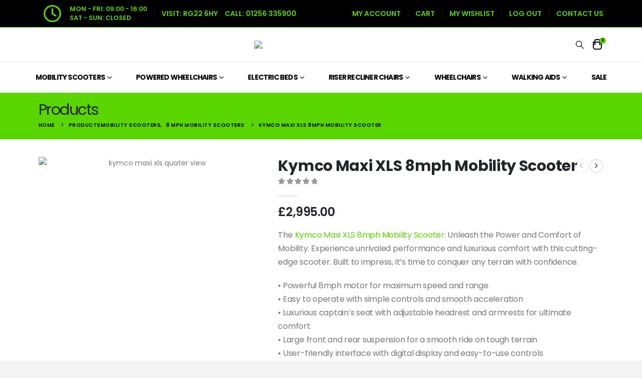

--- FILE ---
content_type: text/html; charset=UTF-8
request_url: https://southernmobilityservices.co.uk/product/kymco-maxi-xls-8mph-mobility-scooter/
body_size: 55812
content:
	<!DOCTYPE html>
	<html class=""  lang="en-GB" prefix="og: https://ogp.me/ns#">
	<head>
		<meta http-equiv="X-UA-Compatible" content="IE=edge" />
		<meta http-equiv="Content-Type" content="text/html; charset=UTF-8" />
		<meta name="viewport" content="width=device-width, initial-scale=1, minimum-scale=1" />

		<link rel="profile" href="https://gmpg.org/xfn/11" />
		<link rel="pingback" href="https://southernmobilityservices.co.uk/xmlrpc.php" />
		<style>
#wpadminbar #wp-admin-bar-wccp_free_top_button .ab-icon:before {
	content: "\f160";
	color: #02CA02;
	top: 3px;
}
#wpadminbar #wp-admin-bar-wccp_free_top_button .ab-icon {
	transform: rotate(45deg);
}
</style>

<!-- Search Engine Optimization by Rank Math PRO - https://rankmath.com/ -->
<title>Find The Kymco Maxi XLS 8mph | Basingstoke | Newbury</title>
<meta name="description" content="Experience unrivalled performance and luxurious comfort with the cutting-edge Kymco Maxi XLS 8mph mobility scooter. Conquer any terrain with confidence."/>
<meta name="robots" content="follow, index, max-snippet:-1, max-video-preview:-1, max-image-preview:large"/>
<link rel="canonical" href="https://southernmobilityservices.co.uk/product/kymco-maxi-xls-8mph-mobility-scooter/" />
<meta property="og:locale" content="en_GB" />
<meta property="og:type" content="product" />
<meta property="og:title" content="Find The Kymco Maxi XLS 8mph | Basingstoke | Newbury" />
<meta property="og:description" content="Experience unrivalled performance and luxurious comfort with the cutting-edge Kymco Maxi XLS 8mph mobility scooter. Conquer any terrain with confidence." />
<meta property="og:url" content="https://southernmobilityservices.co.uk/product/kymco-maxi-xls-8mph-mobility-scooter/" />
<meta property="og:site_name" content="www.southernmobilityservices.co.uk" />
<meta property="og:updated_time" content="2025-11-21T11:25:51+00:00" />
<meta property="og:image" content="https://southernmobilityservices.co.uk/wp-content/uploads/2023/10/kymco-maxi-xls-quater-view.jpg" />
<meta property="og:image:secure_url" content="https://southernmobilityservices.co.uk/wp-content/uploads/2023/10/kymco-maxi-xls-quater-view.jpg" />
<meta property="og:image:width" content="1000" />
<meta property="og:image:height" content="1000" />
<meta property="og:image:alt" content="kymco maxi xls quater view" />
<meta property="og:image:type" content="image/jpeg" />
<meta property="product:availability" content="instock" />
<meta name="twitter:card" content="summary_large_image" />
<meta name="twitter:title" content="Find The Kymco Maxi XLS 8mph | Basingstoke | Newbury" />
<meta name="twitter:description" content="Experience unrivalled performance and luxurious comfort with the cutting-edge Kymco Maxi XLS 8mph mobility scooter. Conquer any terrain with confidence." />
<meta name="twitter:image" content="https://southernmobilityservices.co.uk/wp-content/uploads/2023/10/kymco-maxi-xls-quater-view.jpg" />
<meta name="twitter:label1" content="Price" />
<meta name="twitter:data1" content="&pound;2,995.00" />
<meta name="twitter:label2" content="Availability" />
<meta name="twitter:data2" content="In stock" />
<script type="application/ld+json" class="rank-math-schema-pro">{"@context":"https://schema.org","@graph":[{"@type":"Place","@id":"https://southernmobilityservices.co.uk/#place","geo":{"@type":"GeoCoordinates","latitude":"51.2633675086572","longitude":" -1.1135771698917976"},"hasMap":"https://www.google.com/maps/search/?api=1&amp;query=51.2633675086572, -1.1135771698917976","address":{"@type":"PostalAddress","streetAddress":"Unit 9","addressLocality":"Grafton Way West Ham Ind Est","addressRegion":"Basingstoke","postalCode":"RG22 6HY"}},{"@type":["Store","Organization"],"@id":"https://southernmobilityservices.co.uk/#organization","name":"www.southernmobilityservices.co.uk","url":"http://southernmobilityservices.co.uk","sameAs":["https://www.facebook.com/profile.php?id=100067418193920"],"email":"info@southernmobilityservices.co.uk","address":{"@type":"PostalAddress","streetAddress":"Unit 9","addressLocality":"Grafton Way West Ham Ind Est","addressRegion":"Basingstoke","postalCode":"RG22 6HY"},"logo":{"@type":"ImageObject","@id":"https://southernmobilityservices.co.uk/#logo","url":"http://southernmobilityservices.co.uk/wp-content/uploads/2024/02/rankmath-small-southern-mobility-services-logo_2024.png","contentUrl":"http://southernmobilityservices.co.uk/wp-content/uploads/2024/02/rankmath-small-southern-mobility-services-logo_2024.png","caption":"www.southernmobilityservices.co.uk","inLanguage":"en-GB","width":"112","height":"112"},"priceRange":"\u00a3","openingHours":["Monday,Tuesday,Wednesday,Thursday,Friday 09:00-16:00","Saturday,Sunday closed"],"description":"Southern Mobility Services is a family-run business based in Basingstoke, England, that has been providing mobility equipment and services since 1997. They cater to Basingstoke and the surrounding areas, serving customers within a 50-mile radius. \u00a0 \r\n\r\nHere's a summary of what they offer:\r\n\r\nProducts: A wide range of new and used mobility scooters, powered wheelchairs, rise and recline chairs, beds, walking aids, bathroom aids, and manual wheelchairs. \u00a0 \r\nServices: Servicing and maintenance for all types of mobility products, carried out by professional engineers. \u00a0 \r\nMotability Scheme: Accredited Motability specialists, assisting customers throughout the Motability journey, from product selection to ongoing maintenance. \u00a0 \r\nOther: They also offer home visits and consultations to assess individual needs and provide tailored solutions. \u00a0 \r\nOverall, Southern Mobility Services is committed to helping people with mobility challenges maintain their independence and improve their quality of life through the provision of high-quality products and services.\r\n\r\nYou can find more information about them on their website or by calling them directly:\r\n\r\nWebsite: http://southernmobilityservices.co.uk/\r\nPhone: 01256 335900 \u00a0 \r\n","location":{"@id":"https://southernmobilityservices.co.uk/#place"},"image":{"@id":"https://southernmobilityservices.co.uk/#logo"},"telephone":"01256 335900"},{"@type":"WebSite","@id":"https://southernmobilityservices.co.uk/#website","url":"https://southernmobilityservices.co.uk","name":"www.southernmobilityservices.co.uk","publisher":{"@id":"https://southernmobilityservices.co.uk/#organization"},"inLanguage":"en-GB"},{"@type":"ImageObject","@id":"https://southernmobilityservices.co.uk/wp-content/uploads/2023/10/kymco-maxi-xls-quater-view.jpg","url":"https://southernmobilityservices.co.uk/wp-content/uploads/2023/10/kymco-maxi-xls-quater-view.jpg","width":"1000","height":"1000","caption":"kymco maxi xls quater view","inLanguage":"en-GB"},{"@type":"BreadcrumbList","@id":"https://southernmobilityservices.co.uk/product/kymco-maxi-xls-8mph-mobility-scooter/#breadcrumb","itemListElement":[{"@type":"ListItem","position":"1","item":{"@id":"http://southernmobilityservices.co.uk/","name":"Home"}},{"@type":"ListItem","position":"2","item":{"@id":"https://southernmobilityservices.co.uk/mobility-scooters/8-mph-mobility-scooters/","name":"8 mph Mobility Scooters"}},{"@type":"ListItem","position":"3","item":{"@id":"https://southernmobilityservices.co.uk/product/kymco-maxi-xls-8mph-mobility-scooter/","name":"Kymco Maxi XLS 8mph Mobility Scooter"}}]},{"@type":"WebPage","@id":"https://southernmobilityservices.co.uk/product/kymco-maxi-xls-8mph-mobility-scooter/#webpage","url":"https://southernmobilityservices.co.uk/product/kymco-maxi-xls-8mph-mobility-scooter/","name":"Find The Kymco Maxi XLS 8mph | Basingstoke | Newbury","datePublished":"2023-10-14T07:56:48+00:00","dateModified":"2025-11-21T11:25:51+00:00","isPartOf":{"@id":"https://southernmobilityservices.co.uk/#website"},"primaryImageOfPage":{"@id":"https://southernmobilityservices.co.uk/wp-content/uploads/2023/10/kymco-maxi-xls-quater-view.jpg"},"inLanguage":"en-GB","breadcrumb":{"@id":"https://southernmobilityservices.co.uk/product/kymco-maxi-xls-8mph-mobility-scooter/#breadcrumb"}},{"@type":"ProductGroup","name":"Find The Kymco Maxi XLS 8mph | Basingstoke | Newbury","description":"Experience unrivalled performance and luxurious comfort with the cutting-edge Kymco Maxi XLS 8mph mobility scooter. Conquer any terrain with confidence.","category":"Mobility Scooters &gt; 8 mph Mobility Scooters","mainEntityOfPage":{"@id":"https://southernmobilityservices.co.uk/product/kymco-maxi-xls-8mph-mobility-scooter/#webpage"},"image":{"@id":"https://southernmobilityservices.co.uk/wp-content/uploads/2023/10/kymco-maxi-xls-quater-view.jpg"},"url":"https://southernmobilityservices.co.uk/product/kymco-maxi-xls-8mph-mobility-scooter/","productGroupID":"4045","hasVariant":[{"@type":"Product","name":"Kymco Maxi XLS 8mph Mobility Scooter - Metallic Grey","description":"The Kymco Maxi XLS 8mph Mobility Scooter: Unleash the Power and Comfort of Mobility. Experience unrivaled performance and luxurious comfort with this cutting-edge scooter. Built to impress, it's time to conquer any terrain with confidence. \u2022 Powerful 8mph motor for maximum speed and range \u2022 Easy to operate with simple controls and smooth acceleration \u2022 Luxurious captain's seat with adjustable headrest and armrests for ultimate comfort \u2022 Large front and rear suspension for a smooth ride on tough terrain \u2022 User-friendly interface with digital display and easy-to-use controls \u2022 Compact design for easy maneuverability in tight spaces \u2022 Dual front headlights and rear lights for added safety during night rides","image":"https://southernmobilityservices.co.uk/wp-content/uploads/2023/10/kymco-maxi-xls-quater-view-150x150.jpg","offers":{"@type":"Offer","description":"The Kymco Maxi XLS 8mph Mobility Scooter: Unleash the Power and Comfort of Mobility. Experience unrivaled performance and luxurious comfort with this cutting-edge scooter. Built to impress, it's time to conquer any terrain with confidence. \u2022 Powerful 8mph motor for maximum speed and range \u2022 Easy to operate with simple controls and smooth acceleration \u2022 Luxurious captain's seat with adjustable headrest and armrests for ultimate comfort \u2022 Large front and rear suspension for a smooth ride on tough terrain \u2022 User-friendly interface with digital display and easy-to-use controls \u2022 Compact design for easy maneuverability in tight spaces \u2022 Dual front headlights and rear lights for added safety during night rides","price":"2995","priceCurrency":"GBP","availability":"http://schema.org/OutOfStock","itemCondition":"NewCondition","priceValidUntil":"2027-12-31","url":"https://southernmobilityservices.co.uk/product/kymco-maxi-xls-8mph-mobility-scooter/?attribute_pa_swatch-colours=metallic-grey"}},{"@type":"Product","name":"Kymco Maxi XLS 8mph Mobility Scooter - Metallic Black","description":"The Kymco Maxi XLS 8mph Mobility Scooter: Unleash the Power and Comfort of Mobility. Experience unrivaled performance and luxurious comfort with this cutting-edge scooter. Built to impress, it's time to conquer any terrain with confidence. \u2022 Powerful 8mph motor for maximum speed and range \u2022 Easy to operate with simple controls and smooth acceleration \u2022 Luxurious captain's seat with adjustable headrest and armrests for ultimate comfort \u2022 Large front and rear suspension for a smooth ride on tough terrain \u2022 User-friendly interface with digital display and easy-to-use controls \u2022 Compact design for easy maneuverability in tight spaces \u2022 Dual front headlights and rear lights for added safety during night rides","image":"https://southernmobilityservices.co.uk/wp-content/uploads/2023/10/kymco-maxi-xls-quater-view-150x150.jpg","offers":{"@type":"Offer","description":"The Kymco Maxi XLS 8mph Mobility Scooter: Unleash the Power and Comfort of Mobility. Experience unrivaled performance and luxurious comfort with this cutting-edge scooter. Built to impress, it's time to conquer any terrain with confidence. \u2022 Powerful 8mph motor for maximum speed and range \u2022 Easy to operate with simple controls and smooth acceleration \u2022 Luxurious captain's seat with adjustable headrest and armrests for ultimate comfort \u2022 Large front and rear suspension for a smooth ride on tough terrain \u2022 User-friendly interface with digital display and easy-to-use controls \u2022 Compact design for easy maneuverability in tight spaces \u2022 Dual front headlights and rear lights for added safety during night rides","price":"2995","priceCurrency":"GBP","availability":"http://schema.org/OutOfStock","itemCondition":"NewCondition","priceValidUntil":"2027-12-31","url":"https://southernmobilityservices.co.uk/product/kymco-maxi-xls-8mph-mobility-scooter/?attribute_pa_swatch-colours=metallic-black"}},{"@type":"Product","name":"Kymco Maxi XLS 8mph Mobility Scooter - Metallic Red","description":"The Kymco Maxi XLS 8mph Mobility Scooter: Unleash the Power and Comfort of Mobility. Experience unrivaled performance and luxurious comfort with this cutting-edge scooter. Built to impress, it's time to conquer any terrain with confidence. \u2022 Powerful 8mph motor for maximum speed and range \u2022 Easy to operate with simple controls and smooth acceleration \u2022 Luxurious captain's seat with adjustable headrest and armrests for ultimate comfort \u2022 Large front and rear suspension for a smooth ride on tough terrain \u2022 User-friendly interface with digital display and easy-to-use controls \u2022 Compact design for easy maneuverability in tight spaces \u2022 Dual front headlights and rear lights for added safety during night rides","image":"https://southernmobilityservices.co.uk/wp-content/uploads/2023/10/kymco-maxi-xls-quater-view-150x150.jpg","offers":{"@type":"Offer","description":"The Kymco Maxi XLS 8mph Mobility Scooter: Unleash the Power and Comfort of Mobility. Experience unrivaled performance and luxurious comfort with this cutting-edge scooter. Built to impress, it's time to conquer any terrain with confidence. \u2022 Powerful 8mph motor for maximum speed and range \u2022 Easy to operate with simple controls and smooth acceleration \u2022 Luxurious captain's seat with adjustable headrest and armrests for ultimate comfort \u2022 Large front and rear suspension for a smooth ride on tough terrain \u2022 User-friendly interface with digital display and easy-to-use controls \u2022 Compact design for easy maneuverability in tight spaces \u2022 Dual front headlights and rear lights for added safety during night rides","price":"2995","priceCurrency":"GBP","availability":"http://schema.org/InStock","itemCondition":"NewCondition","priceValidUntil":"2027-12-31","url":"https://southernmobilityservices.co.uk/product/kymco-maxi-xls-8mph-mobility-scooter/?attribute_pa_swatch-colours=metallic-red"}}],"@id":"https://southernmobilityservices.co.uk/product/kymco-maxi-xls-8mph-mobility-scooter/#richSnippet"}]}</script>
<!-- /Rank Math WordPress SEO plugin -->

<link rel='dns-prefetch' href='//www.googletagmanager.com' />
<link rel='dns-prefetch' href='//www.google.com' />
<link rel='dns-prefetch' href='//fonts.googleapis.com' />
<link rel="alternate" type="application/rss+xml" title="Southern Mobility Services &raquo; Feed" href="https://southernmobilityservices.co.uk/feed/" />
<link rel="alternate" type="application/rss+xml" title="Southern Mobility Services &raquo; Comments Feed" href="https://southernmobilityservices.co.uk/comments/feed/" />
<link rel="alternate" title="oEmbed (JSON)" type="application/json+oembed" href="https://southernmobilityservices.co.uk/wp-json/oembed/1.0/embed?url=https%3A%2F%2Fsouthernmobilityservices.co.uk%2Fproduct%2Fkymco-maxi-xls-8mph-mobility-scooter%2F" />
<link rel="alternate" title="oEmbed (XML)" type="text/xml+oembed" href="https://southernmobilityservices.co.uk/wp-json/oembed/1.0/embed?url=https%3A%2F%2Fsouthernmobilityservices.co.uk%2Fproduct%2Fkymco-maxi-xls-8mph-mobility-scooter%2F&#038;format=xml" />
		<link rel="shortcut icon" href="//southernmobilityservices.co.uk/wp-content/uploads/2024/02/new-southern-mobility-services-logo-new-site-2024.png" type="image/x-icon" />
				<link rel="apple-touch-icon" href="//southernmobilityservices.co.uk/wp-content/uploads/2025/03/southern-mobility-services-logo_2025.jpg" />
				<link rel="apple-touch-icon" sizes="120x120" href="//southernmobilityservices.co.uk/wp-content/uploads/2025/03/rankmath-small-southern-mobility-services-logo_2024.jpg" />
				<link rel="apple-touch-icon" sizes="76x76" href="//southernmobilityservices.co.uk/wp-content/uploads/2025/03/small-southern-mobility-services-logo.jpg" />
				<link rel="apple-touch-icon" sizes="152x152" href="//southernmobilityservices.co.uk/wp-content/uploads/2025/03/southern-mobility-services-logo_2024.jpg" />
		<link rel="preload" href="https://southernmobilityservices.co.uk/wp-content/themes/porto/fonts/porto-font/porto.woff2" as="font" type="font/woff2" crossorigin fetchpriority="high"/><link rel="preload" href="https://southernmobilityservices.co.uk/wp-content/themes/porto/fonts/fontawesome/fa-solid-900.woff2" as="font" type="font/woff2" crossorigin fetchpriority="high"/><link rel="preload" href="https://southernmobilityservices.co.uk/wp-content/themes/porto/fonts/fontawesome/fa-regular-400.woff2" as="font" type="font/woff2" crossorigin fetchpriority="high"/><link rel="preload" href="https://southernmobilityservices.co.uk/wp-content/themes/porto/fonts/fontawesome/fa-brands-400.woff2" as="font" type="font/woff2" crossorigin fetchpriority="high"/><link rel="preload" href="https://southernmobilityservices.co.uk/wp-content/themes/porto/fonts/Simple-Line-Icons/Simple-Line-Icons.woff2" as="font" type="font/woff2" crossorigin fetchpriority="high"/><style id='wp-img-auto-sizes-contain-inline-css'>
img:is([sizes=auto i],[sizes^="auto," i]){contain-intrinsic-size:3000px 1500px}
/*# sourceURL=wp-img-auto-sizes-contain-inline-css */
</style>
<style id='wp-emoji-styles-inline-css'>

	img.wp-smiley, img.emoji {
		display: inline !important;
		border: none !important;
		box-shadow: none !important;
		height: 1em !important;
		width: 1em !important;
		margin: 0 0.07em !important;
		vertical-align: -0.1em !important;
		background: none !important;
		padding: 0 !important;
	}
/*# sourceURL=wp-emoji-styles-inline-css */
</style>
<link rel='stylesheet' id='wp-block-library-css' href='https://southernmobilityservices.co.uk/wp-includes/css/dist/block-library/style.min.css?ver=6.9' media='all' />
<style id='wp-block-library-theme-inline-css'>
.wp-block-audio :where(figcaption){color:#555;font-size:13px;text-align:center}.is-dark-theme .wp-block-audio :where(figcaption){color:#ffffffa6}.wp-block-audio{margin:0 0 1em}.wp-block-code{border:1px solid #ccc;border-radius:4px;font-family:Menlo,Consolas,monaco,monospace;padding:.8em 1em}.wp-block-embed :where(figcaption){color:#555;font-size:13px;text-align:center}.is-dark-theme .wp-block-embed :where(figcaption){color:#ffffffa6}.wp-block-embed{margin:0 0 1em}.blocks-gallery-caption{color:#555;font-size:13px;text-align:center}.is-dark-theme .blocks-gallery-caption{color:#ffffffa6}:root :where(.wp-block-image figcaption){color:#555;font-size:13px;text-align:center}.is-dark-theme :root :where(.wp-block-image figcaption){color:#ffffffa6}.wp-block-image{margin:0 0 1em}.wp-block-pullquote{border-bottom:4px solid;border-top:4px solid;color:currentColor;margin-bottom:1.75em}.wp-block-pullquote :where(cite),.wp-block-pullquote :where(footer),.wp-block-pullquote__citation{color:currentColor;font-size:.8125em;font-style:normal;text-transform:uppercase}.wp-block-quote{border-left:.25em solid;margin:0 0 1.75em;padding-left:1em}.wp-block-quote cite,.wp-block-quote footer{color:currentColor;font-size:.8125em;font-style:normal;position:relative}.wp-block-quote:where(.has-text-align-right){border-left:none;border-right:.25em solid;padding-left:0;padding-right:1em}.wp-block-quote:where(.has-text-align-center){border:none;padding-left:0}.wp-block-quote.is-large,.wp-block-quote.is-style-large,.wp-block-quote:where(.is-style-plain){border:none}.wp-block-search .wp-block-search__label{font-weight:700}.wp-block-search__button{border:1px solid #ccc;padding:.375em .625em}:where(.wp-block-group.has-background){padding:1.25em 2.375em}.wp-block-separator.has-css-opacity{opacity:.4}.wp-block-separator{border:none;border-bottom:2px solid;margin-left:auto;margin-right:auto}.wp-block-separator.has-alpha-channel-opacity{opacity:1}.wp-block-separator:not(.is-style-wide):not(.is-style-dots){width:100px}.wp-block-separator.has-background:not(.is-style-dots){border-bottom:none;height:1px}.wp-block-separator.has-background:not(.is-style-wide):not(.is-style-dots){height:2px}.wp-block-table{margin:0 0 1em}.wp-block-table td,.wp-block-table th{word-break:normal}.wp-block-table :where(figcaption){color:#555;font-size:13px;text-align:center}.is-dark-theme .wp-block-table :where(figcaption){color:#ffffffa6}.wp-block-video :where(figcaption){color:#555;font-size:13px;text-align:center}.is-dark-theme .wp-block-video :where(figcaption){color:#ffffffa6}.wp-block-video{margin:0 0 1em}:root :where(.wp-block-template-part.has-background){margin-bottom:0;margin-top:0;padding:1.25em 2.375em}
/*# sourceURL=/wp-includes/css/dist/block-library/theme.min.css */
</style>
<style id='classic-theme-styles-inline-css'>
/*! This file is auto-generated */
.wp-block-button__link{color:#fff;background-color:#32373c;border-radius:9999px;box-shadow:none;text-decoration:none;padding:calc(.667em + 2px) calc(1.333em + 2px);font-size:1.125em}.wp-block-file__button{background:#32373c;color:#fff;text-decoration:none}
/*# sourceURL=/wp-includes/css/classic-themes.min.css */
</style>
<style id='global-styles-inline-css'>
:root{--wp--preset--aspect-ratio--square: 1;--wp--preset--aspect-ratio--4-3: 4/3;--wp--preset--aspect-ratio--3-4: 3/4;--wp--preset--aspect-ratio--3-2: 3/2;--wp--preset--aspect-ratio--2-3: 2/3;--wp--preset--aspect-ratio--16-9: 16/9;--wp--preset--aspect-ratio--9-16: 9/16;--wp--preset--color--black: #000000;--wp--preset--color--cyan-bluish-gray: #abb8c3;--wp--preset--color--white: #ffffff;--wp--preset--color--pale-pink: #f78da7;--wp--preset--color--vivid-red: #cf2e2e;--wp--preset--color--luminous-vivid-orange: #ff6900;--wp--preset--color--luminous-vivid-amber: #fcb900;--wp--preset--color--light-green-cyan: #7bdcb5;--wp--preset--color--vivid-green-cyan: #00d084;--wp--preset--color--pale-cyan-blue: #8ed1fc;--wp--preset--color--vivid-cyan-blue: #0693e3;--wp--preset--color--vivid-purple: #9b51e0;--wp--preset--color--primary: var(--porto-primary-color);--wp--preset--color--secondary: var(--porto-secondary-color);--wp--preset--color--tertiary: var(--porto-tertiary-color);--wp--preset--color--quaternary: var(--porto-quaternary-color);--wp--preset--color--dark: var(--porto-dark-color);--wp--preset--color--light: var(--porto-light-color);--wp--preset--color--primary-hover: var(--porto-primary-light-5);--wp--preset--gradient--vivid-cyan-blue-to-vivid-purple: linear-gradient(135deg,rgb(6,147,227) 0%,rgb(155,81,224) 100%);--wp--preset--gradient--light-green-cyan-to-vivid-green-cyan: linear-gradient(135deg,rgb(122,220,180) 0%,rgb(0,208,130) 100%);--wp--preset--gradient--luminous-vivid-amber-to-luminous-vivid-orange: linear-gradient(135deg,rgb(252,185,0) 0%,rgb(255,105,0) 100%);--wp--preset--gradient--luminous-vivid-orange-to-vivid-red: linear-gradient(135deg,rgb(255,105,0) 0%,rgb(207,46,46) 100%);--wp--preset--gradient--very-light-gray-to-cyan-bluish-gray: linear-gradient(135deg,rgb(238,238,238) 0%,rgb(169,184,195) 100%);--wp--preset--gradient--cool-to-warm-spectrum: linear-gradient(135deg,rgb(74,234,220) 0%,rgb(151,120,209) 20%,rgb(207,42,186) 40%,rgb(238,44,130) 60%,rgb(251,105,98) 80%,rgb(254,248,76) 100%);--wp--preset--gradient--blush-light-purple: linear-gradient(135deg,rgb(255,206,236) 0%,rgb(152,150,240) 100%);--wp--preset--gradient--blush-bordeaux: linear-gradient(135deg,rgb(254,205,165) 0%,rgb(254,45,45) 50%,rgb(107,0,62) 100%);--wp--preset--gradient--luminous-dusk: linear-gradient(135deg,rgb(255,203,112) 0%,rgb(199,81,192) 50%,rgb(65,88,208) 100%);--wp--preset--gradient--pale-ocean: linear-gradient(135deg,rgb(255,245,203) 0%,rgb(182,227,212) 50%,rgb(51,167,181) 100%);--wp--preset--gradient--electric-grass: linear-gradient(135deg,rgb(202,248,128) 0%,rgb(113,206,126) 100%);--wp--preset--gradient--midnight: linear-gradient(135deg,rgb(2,3,129) 0%,rgb(40,116,252) 100%);--wp--preset--font-size--small: 13px;--wp--preset--font-size--medium: 20px;--wp--preset--font-size--large: 36px;--wp--preset--font-size--x-large: 42px;--wp--preset--spacing--20: 0.44rem;--wp--preset--spacing--30: 0.67rem;--wp--preset--spacing--40: 1rem;--wp--preset--spacing--50: 1.5rem;--wp--preset--spacing--60: 2.25rem;--wp--preset--spacing--70: 3.38rem;--wp--preset--spacing--80: 5.06rem;--wp--preset--shadow--natural: 6px 6px 9px rgba(0, 0, 0, 0.2);--wp--preset--shadow--deep: 12px 12px 50px rgba(0, 0, 0, 0.4);--wp--preset--shadow--sharp: 6px 6px 0px rgba(0, 0, 0, 0.2);--wp--preset--shadow--outlined: 6px 6px 0px -3px rgb(255, 255, 255), 6px 6px rgb(0, 0, 0);--wp--preset--shadow--crisp: 6px 6px 0px rgb(0, 0, 0);}:where(.is-layout-flex){gap: 0.5em;}:where(.is-layout-grid){gap: 0.5em;}body .is-layout-flex{display: flex;}.is-layout-flex{flex-wrap: wrap;align-items: center;}.is-layout-flex > :is(*, div){margin: 0;}body .is-layout-grid{display: grid;}.is-layout-grid > :is(*, div){margin: 0;}:where(.wp-block-columns.is-layout-flex){gap: 2em;}:where(.wp-block-columns.is-layout-grid){gap: 2em;}:where(.wp-block-post-template.is-layout-flex){gap: 1.25em;}:where(.wp-block-post-template.is-layout-grid){gap: 1.25em;}.has-black-color{color: var(--wp--preset--color--black) !important;}.has-cyan-bluish-gray-color{color: var(--wp--preset--color--cyan-bluish-gray) !important;}.has-white-color{color: var(--wp--preset--color--white) !important;}.has-pale-pink-color{color: var(--wp--preset--color--pale-pink) !important;}.has-vivid-red-color{color: var(--wp--preset--color--vivid-red) !important;}.has-luminous-vivid-orange-color{color: var(--wp--preset--color--luminous-vivid-orange) !important;}.has-luminous-vivid-amber-color{color: var(--wp--preset--color--luminous-vivid-amber) !important;}.has-light-green-cyan-color{color: var(--wp--preset--color--light-green-cyan) !important;}.has-vivid-green-cyan-color{color: var(--wp--preset--color--vivid-green-cyan) !important;}.has-pale-cyan-blue-color{color: var(--wp--preset--color--pale-cyan-blue) !important;}.has-vivid-cyan-blue-color{color: var(--wp--preset--color--vivid-cyan-blue) !important;}.has-vivid-purple-color{color: var(--wp--preset--color--vivid-purple) !important;}.has-black-background-color{background-color: var(--wp--preset--color--black) !important;}.has-cyan-bluish-gray-background-color{background-color: var(--wp--preset--color--cyan-bluish-gray) !important;}.has-white-background-color{background-color: var(--wp--preset--color--white) !important;}.has-pale-pink-background-color{background-color: var(--wp--preset--color--pale-pink) !important;}.has-vivid-red-background-color{background-color: var(--wp--preset--color--vivid-red) !important;}.has-luminous-vivid-orange-background-color{background-color: var(--wp--preset--color--luminous-vivid-orange) !important;}.has-luminous-vivid-amber-background-color{background-color: var(--wp--preset--color--luminous-vivid-amber) !important;}.has-light-green-cyan-background-color{background-color: var(--wp--preset--color--light-green-cyan) !important;}.has-vivid-green-cyan-background-color{background-color: var(--wp--preset--color--vivid-green-cyan) !important;}.has-pale-cyan-blue-background-color{background-color: var(--wp--preset--color--pale-cyan-blue) !important;}.has-vivid-cyan-blue-background-color{background-color: var(--wp--preset--color--vivid-cyan-blue) !important;}.has-vivid-purple-background-color{background-color: var(--wp--preset--color--vivid-purple) !important;}.has-black-border-color{border-color: var(--wp--preset--color--black) !important;}.has-cyan-bluish-gray-border-color{border-color: var(--wp--preset--color--cyan-bluish-gray) !important;}.has-white-border-color{border-color: var(--wp--preset--color--white) !important;}.has-pale-pink-border-color{border-color: var(--wp--preset--color--pale-pink) !important;}.has-vivid-red-border-color{border-color: var(--wp--preset--color--vivid-red) !important;}.has-luminous-vivid-orange-border-color{border-color: var(--wp--preset--color--luminous-vivid-orange) !important;}.has-luminous-vivid-amber-border-color{border-color: var(--wp--preset--color--luminous-vivid-amber) !important;}.has-light-green-cyan-border-color{border-color: var(--wp--preset--color--light-green-cyan) !important;}.has-vivid-green-cyan-border-color{border-color: var(--wp--preset--color--vivid-green-cyan) !important;}.has-pale-cyan-blue-border-color{border-color: var(--wp--preset--color--pale-cyan-blue) !important;}.has-vivid-cyan-blue-border-color{border-color: var(--wp--preset--color--vivid-cyan-blue) !important;}.has-vivid-purple-border-color{border-color: var(--wp--preset--color--vivid-purple) !important;}.has-vivid-cyan-blue-to-vivid-purple-gradient-background{background: var(--wp--preset--gradient--vivid-cyan-blue-to-vivid-purple) !important;}.has-light-green-cyan-to-vivid-green-cyan-gradient-background{background: var(--wp--preset--gradient--light-green-cyan-to-vivid-green-cyan) !important;}.has-luminous-vivid-amber-to-luminous-vivid-orange-gradient-background{background: var(--wp--preset--gradient--luminous-vivid-amber-to-luminous-vivid-orange) !important;}.has-luminous-vivid-orange-to-vivid-red-gradient-background{background: var(--wp--preset--gradient--luminous-vivid-orange-to-vivid-red) !important;}.has-very-light-gray-to-cyan-bluish-gray-gradient-background{background: var(--wp--preset--gradient--very-light-gray-to-cyan-bluish-gray) !important;}.has-cool-to-warm-spectrum-gradient-background{background: var(--wp--preset--gradient--cool-to-warm-spectrum) !important;}.has-blush-light-purple-gradient-background{background: var(--wp--preset--gradient--blush-light-purple) !important;}.has-blush-bordeaux-gradient-background{background: var(--wp--preset--gradient--blush-bordeaux) !important;}.has-luminous-dusk-gradient-background{background: var(--wp--preset--gradient--luminous-dusk) !important;}.has-pale-ocean-gradient-background{background: var(--wp--preset--gradient--pale-ocean) !important;}.has-electric-grass-gradient-background{background: var(--wp--preset--gradient--electric-grass) !important;}.has-midnight-gradient-background{background: var(--wp--preset--gradient--midnight) !important;}.has-small-font-size{font-size: var(--wp--preset--font-size--small) !important;}.has-medium-font-size{font-size: var(--wp--preset--font-size--medium) !important;}.has-large-font-size{font-size: var(--wp--preset--font-size--large) !important;}.has-x-large-font-size{font-size: var(--wp--preset--font-size--x-large) !important;}
:where(.wp-block-post-template.is-layout-flex){gap: 1.25em;}:where(.wp-block-post-template.is-layout-grid){gap: 1.25em;}
:where(.wp-block-term-template.is-layout-flex){gap: 1.25em;}:where(.wp-block-term-template.is-layout-grid){gap: 1.25em;}
:where(.wp-block-columns.is-layout-flex){gap: 2em;}:where(.wp-block-columns.is-layout-grid){gap: 2em;}
:root :where(.wp-block-pullquote){font-size: 1.5em;line-height: 1.6;}
/*# sourceURL=global-styles-inline-css */
</style>
<link rel='stylesheet' id='photoswipe-css' href='https://southernmobilityservices.co.uk/wp-content/plugins/woocommerce/assets/css/photoswipe/photoswipe.min.css?ver=10.4.3' media='all' />
<link rel='stylesheet' id='photoswipe-default-skin-css' href='https://southernmobilityservices.co.uk/wp-content/plugins/woocommerce/assets/css/photoswipe/default-skin/default-skin.min.css?ver=10.4.3' media='all' />
<style id='woocommerce-inline-inline-css'>
.woocommerce form .form-row .required { visibility: visible; }
/*# sourceURL=woocommerce-inline-inline-css */
</style>
<link rel='stylesheet' id='gateway-css' href='https://southernmobilityservices.co.uk/wp-content/plugins/woocommerce-paypal-payments/modules/ppcp-button/assets/css/gateway.css?ver=3.3.1' media='all' />
<link rel='stylesheet' id='elementor-frontend-css' href='https://southernmobilityservices.co.uk/wp-content/uploads/elementor/css/custom-frontend.min.css?ver=1767820035' media='all' />
<link rel='stylesheet' id='e-popup-css' href='https://southernmobilityservices.co.uk/wp-content/plugins/elementor-pro/assets/css/conditionals/popup.min.css?ver=3.34.0' media='all' />
<link rel='stylesheet' id='elementor-icons-css' href='https://southernmobilityservices.co.uk/wp-content/plugins/elementor/assets/lib/eicons/css/elementor-icons.min.css?ver=5.45.0' media='all' />
<link rel='stylesheet' id='elementor-post-3525-css' href='https://southernmobilityservices.co.uk/wp-content/uploads/elementor/css/post-3525.css?ver=1767820036' media='all' />
<link rel='stylesheet' id='elementor-post-34787-css' href='https://southernmobilityservices.co.uk/wp-content/uploads/elementor/css/post-34787.css?ver=1767820036' media='all' />
<link rel='stylesheet' id='tablepress-default-css' href='https://southernmobilityservices.co.uk/wp-content/plugins/tablepress/css/build/default.css?ver=3.2.6' media='all' />
<link rel='stylesheet' id='porto-fs-progress-bar-css' href='https://southernmobilityservices.co.uk/wp-content/themes/porto/inc/lib/woocommerce-shipping-progress-bar/shipping-progress-bar.css?ver=7.7.2' media='all' />
<link rel='stylesheet' id='nickx-nfancybox-css-css' href='https://southernmobilityservices.co.uk/wp-content/plugins/product-video-gallery-slider-for-woocommerce/public/css/fancybox.css?ver=1.5.1.5' media='all' />
<link rel='stylesheet' id='nickx-swiper-css-css' href='https://southernmobilityservices.co.uk/wp-content/plugins/product-video-gallery-slider-for-woocommerce/public/css/swiper-bundle.min.css?ver=1.5.1.5' media='all' />
<link rel='stylesheet' id='nickx-front-css-css' href='https://southernmobilityservices.co.uk/wp-content/plugins/product-video-gallery-slider-for-woocommerce/public/css/nickx-front.css?ver=1.5.1.5' media='all' />
<link rel='stylesheet' id='porto-css-vars-css' href='https://southernmobilityservices.co.uk/wp-content/uploads/porto_styles/theme_css_vars.css?ver=7.7.2' media='all' />
<link rel='stylesheet' id='porto-google-fonts-css' href='//fonts.googleapis.com/css?family=Poppins%3A400%2C500%2C600%2C700%2C800%7CHandlee%3A400%2C600%2C700&#038;ver=6.9' media='all' />
<link rel='stylesheet' id='bootstrap-css' href='https://southernmobilityservices.co.uk/wp-content/uploads/porto_styles/bootstrap.css?ver=7.7.2' media='all' />
<link rel='stylesheet' id='porto-plugins-css' href='https://southernmobilityservices.co.uk/wp-content/themes/porto/css/plugins.css?ver=7.7.2' media='all' />
<link rel='stylesheet' id='porto-theme-css' href='https://southernmobilityservices.co.uk/wp-content/themes/porto/css/theme.css?ver=7.7.2' media='all' />
<link rel='stylesheet' id='porto-widget-text-css' href='https://southernmobilityservices.co.uk/wp-content/themes/porto/css/part/widget-text.css?ver=7.7.2' media='all' />
<link rel='stylesheet' id='porto-widget-tag-cloud-css' href='https://southernmobilityservices.co.uk/wp-content/themes/porto/css/part/widget-tag-cloud.css?ver=7.7.2' media='all' />
<link rel='stylesheet' id='porto-blog-legacy-css' href='https://southernmobilityservices.co.uk/wp-content/themes/porto/css/part/blog-legacy.css?ver=7.7.2' media='all' />
<link rel='stylesheet' id='porto-side-menu-css' href='https://southernmobilityservices.co.uk/wp-content/themes/porto/css/part/side-slide.css?ver=7.7.2' media='all' />
<link rel='stylesheet' id='porto-header-shop-css' href='https://southernmobilityservices.co.uk/wp-content/themes/porto/css/part/header-shop.css?ver=7.7.2' media='all' />
<link rel='stylesheet' id='porto-header-legacy-css' href='https://southernmobilityservices.co.uk/wp-content/themes/porto/css/part/header-legacy.css?ver=7.7.2' media='all' />
<link rel='stylesheet' id='porto-footer-legacy-css' href='https://southernmobilityservices.co.uk/wp-content/themes/porto/css/part/footer-legacy.css?ver=7.7.2' media='all' />
<link rel='stylesheet' id='porto-side-nav-panel-css' href='https://southernmobilityservices.co.uk/wp-content/themes/porto/css/part/side-nav-panel.css?ver=7.7.2' media='all' />
<link rel='stylesheet' id='porto-sitemap-css' href='https://southernmobilityservices.co.uk/wp-content/themes/porto/css/part/sitemap.css?ver=7.7.2' media='all' />
<link rel='stylesheet' id='porto-media-mobile-sidebar-css' href='https://southernmobilityservices.co.uk/wp-content/themes/porto/css/part/media-mobile-sidebar.css?ver=7.7.2' media='(max-width:991px)' />
<link rel='stylesheet' id='porto-shortcodes-css' href='https://southernmobilityservices.co.uk/wp-content/uploads/porto_styles/shortcodes.css?ver=7.7.2' media='all' />
<link rel='stylesheet' id='porto-theme-shop-css' href='https://southernmobilityservices.co.uk/wp-content/themes/porto/css/theme_shop.css?ver=7.7.2' media='all' />
<link rel='stylesheet' id='porto-only-product-css' href='https://southernmobilityservices.co.uk/wp-content/themes/porto/css/part/only-product.css?ver=7.7.2' media='all' />
<link rel='stylesheet' id='porto-shop-legacy-css' href='https://southernmobilityservices.co.uk/wp-content/themes/porto/css/part/shop-legacy.css?ver=7.7.2' media='all' />
<link rel='stylesheet' id='porto-shop-sidebar-base-css' href='https://southernmobilityservices.co.uk/wp-content/themes/porto/css/part/shop-sidebar-base.css?ver=7.7.2' media='all' />
<link rel='stylesheet' id='porto-theme-elementor-css' href='https://southernmobilityservices.co.uk/wp-content/themes/porto/css/theme_elementor.css?ver=7.7.2' media='all' />
<link rel='stylesheet' id='porto-dynamic-style-css' href='https://southernmobilityservices.co.uk/wp-content/uploads/porto_styles/dynamic_style.css?ver=7.7.2' media='all' />
<link rel='stylesheet' id='porto-type-builder-css' href='https://southernmobilityservices.co.uk/wp-content/plugins/porto-functionality/builders/assets/type-builder.css?ver=3.7.2' media='all' />
<link rel='stylesheet' id='porto-account-login-style-css' href='https://southernmobilityservices.co.uk/wp-content/themes/porto/css/theme/shop/login-style/account-login.css?ver=7.7.2' media='all' />
<link rel='stylesheet' id='porto-theme-woopage-css' href='https://southernmobilityservices.co.uk/wp-content/themes/porto/css/theme/shop/other/woopage.css?ver=7.7.2' media='all' />
<link rel='stylesheet' id='widget-icon-list-css' href='https://southernmobilityservices.co.uk/wp-content/uploads/elementor/css/custom-widget-icon-list.min.css?ver=1767820036' media='all' />
<link rel='stylesheet' id='elementor-post-9862-css' href='https://southernmobilityservices.co.uk/wp-content/uploads/elementor/css/post-9862.css?ver=7.7.2' media='all' />
<link rel='stylesheet' id='porto-style-css' href='https://southernmobilityservices.co.uk/wp-content/themes/porto/style.css?ver=7.7.2' media='all' />
<style id='porto-style-inline-css'>
.side-header-narrow-bar-logo{max-width:250px}@media (min-width:992px){}.product-images .img-thumbnail .inner,.product-images .img-thumbnail .inner img{-webkit-transform:none;transform:none}.sticky-product{position:fixed;top:0;left:0;width:100%;z-index:1001;background-color:#fff;box-shadow:0 3px 5px rgba(0,0,0,0.08);padding:15px 0}.sticky-product.pos-bottom{top:auto;bottom:var(--porto-icon-menus-mobile,0);box-shadow:0 -3px 5px rgba(0,0,0,0.08)}.sticky-product .container{display:-ms-flexbox;display:flex;-ms-flex-align:center;align-items:center;-ms-flex-wrap:wrap;flex-wrap:wrap}.sticky-product .sticky-image{max-width:60px;margin-right:15px}.sticky-product .add-to-cart{-ms-flex:1;flex:1;text-align:right;margin-top:5px}.sticky-product .product-name{font-size:16px;font-weight:600;line-height:inherit;margin-bottom:0}.sticky-product .sticky-detail{line-height:1.5;display:-ms-flexbox;display:flex}.sticky-product .star-rating{margin:5px 15px;font-size:1em}.sticky-product .availability{padding-top:2px}.sticky-product .sticky-detail .price{font-family:Poppins,Poppins,sans-serif;font-weight:400;margin-bottom:0;font-size:1.3em;line-height:1.5}.sticky-product.pos-top:not(.hide){top:0;opacity:1;visibility:visible;transform:translate3d( 0,0,0 )}.sticky-product.pos-top.scroll-down{opacity:0 !important;visibility:hidden;transform:translate3d( 0,-100%,0 )}.sticky-product.sticky-ready{transition:left .3s,visibility 0.3s,opacity 0.3s,transform 0.3s,top 0.3s ease}.sticky-product .quantity.extra-type{display:none}@media (min-width:992px){body.single-product .sticky-product .container{padding-left:calc(var(--porto-grid-gutter-width) / 2);padding-right:calc(var(--porto-grid-gutter-width) / 2)}}.sticky-product .container{padding-left:var(--porto-fluid-spacing);padding-right:var(--porto-fluid-spacing)}@media (max-width:768px){.sticky-product .sticky-image,.sticky-product .sticky-detail,.sticky-product{display:none}.sticky-product.show-mobile{display:block;padding-top:10px;padding-bottom:10px}.sticky-product.show-mobile .add-to-cart{margin-top:0}.sticky-product.show-mobile .single_add_to_cart_button{margin:0;width:100%}}#header.sticky-header .main-menu > li.menu-item > a,#header.sticky-header .main-menu > li.menu-custom-content a{color:#ffffff}#header.sticky-header .main-menu > li.menu-item:hover > a,#header.sticky-header .main-menu > li.menu-item.active:hover > a,#header.sticky-header .main-menu > li.menu-custom-content:hover a{color:#0088cc}#login-form-popup{max-width:480px}#header .feature-box p{line-height:1.5}@media (min-width:992px){.header-bottom{border-top:1px solid rgba(0,0,0,.08)}}.container,.elementor-top-section.elementor-section-boxed > .elementor-column-gap-no{max-width:88%;padding-left:0 !important;padding-right:0 !important}.elementor-top-section.elementor-section-boxed > .elementor-container{max-width:calc(88% + 20px);padding-left:0 !important;padding-right:0 !important}.container-fluid .elementor-top-section.elementor-section-boxed{padding-left:0;padding-right:0}.header-bottom .container{max-width:none}.btn{font-weight:600;text-transform:uppercase;letter-spacing:.15em;padding:1.125em 2.1em;max-width:100%}.home-slider .btn,.porto-ibanner-layer .btn,.home-mid-banner .btn{padding:1.125em 4em}.home-mid-banner .btn{font-size:1em}.btn.btn-block{padding-left:0;padding-right:0}.home-slider .btn-lg{font-size:.875em}.porto-sicon-box{margin-bottom:0}html .btn-light{color:#222529}@media (min-width:1428px){.d-sl-block{display:block !important}}.header-top .mega-menu > li.menu-item > a{text-transform:uppercase}#header .searchform input{padding:0 0 0 25px;border-right:1px solid #e7e7e7}@media (min-width:992px){#header .searchform{box-shadow:none;border:none;background:#f4f4f4}#header .searchform select,#header .searchform button,#header .searchform .selectric .label,#header .searchform input{height:48px;line-height:48px}#header .searchform select,#header .searchform .selectric .label{padding:0 20px;width:150px}#header .searchform .selectric-cat{width:150px}#header .searchform button{padding-right:20px;background:#222529;border-radius:0 24px 24px 0;background:#222529;color:#fff;padding:0 25px 0 20px;font-size:20px}#header .logo{margin-right:1rem}#header .searchform button i:before{font-weight:400}}@media (min-width:1500px){#header .searchform-popup{margin-right:1em}.main-content-wrap > .col-lg-9{width:80%}.main-content-wrap > .col-lg-3{width:20%}.porto-products-filter-body:not(.opened) .main-content{margin-left:-20%}}@media (min-width:1560px){#header .searchform.searchform-cats input{width:350px}}.header-bottom .porto-block{width:100%;margin:0}.header-bottom .header-left{-ms-flex:1;flex:1}.my-wishlist .wishlist-count{background-color:#b35827}.sticky-header #mini-cart .minicart-icon{border-color:#222529}@media (max-width:1380px){#header .searchform.searchform-cats input{width:170px}}@media (max-width:1260px){#header .searchform{display:none;position:absolute;top:100%;right:-25px;margin-top:10px}#header .searchform-popup .search-toggle{display:block;width:30px}}@media (max-width:991px){#header .top-links{display:none}}.page-top .breadcrumbs-wrap{font-size:10px;font-weight:600;letter-spacing:.05em}.slider-title,.porto-related-products .slider-title{letter-spacing:.15em;margin-bottom:2.125rem}.woocommerce-page.archive .sidebar-content{border:none}.woocommerce-page.archive .sidebar-content aside.widget{padding:0 0 0 15px;border-bottom:none;margin-bottom:30px}.woocommerce-page.archive .sidebar-content aside.widget:last-child{margin-bottom:0}.woocommerce-page .sidebar-content .widget-title{font-size:12px;font-weight:600;color:#000;letter-spacing:.05em;border-bottom:1px solid #e7e7e7 !important;padding-bottom:6px !important}body.woocommerce-page.archive .sidebar-content .widget .widget-title{margin-left:-15px}.sidebar .product-categories li > a,.widget > div > ul,.widget > ul{font-size:12px;font-weight:400}.sidebar-content .filter-item-list{display:block}.sidebar-content .filter-item-list .filter-color{margin-bottom:15px;text-indent:35px;line-height:10px;width:18px;height:18px}.widget_product_categories .widget-title .toggle,.widget_price_filter .widget-title .toggle,.widget_layered_nav .widget-title .toggle,.widget_layered_nav_filters .widget-title .toggle,.widget_rating_filter .widget-title .toggle{right:-4px}.related.products .slider-title{border-bottom:none;text-align:center;padding-bottom:0}ul.products li.product-col .add_to_cart_button{font-weight:600}.add-links .add_to_cart_button,.add-links .add_to_cart_read_more{font-size:12px}.footer-top .widget{margin:0 30px 20px 0;max-width:100%}@media (min-width:1340px){.footer-top .widget{max-width:42%}}.jr-insta-thumb .thumbnails li,.jr-insta-thumb .thumbnails .elementor-image{position:relative;filter:grayscale(1);transition:filter .3s,opacity .3s;opacity:.2}.jr-insta-thumb .thumbnails li:hover,.jr-insta-thumb .thumbnails .elementor-image:hover{filter:grayscale(0);opacity:1}.footer-top .widget:last-child{margin:0 0 20px 0}.footer-top .widget-block{margin-left:-6vw;margin-right:-6vw;flex:0 0 auto;width:calc(100% + 12vw);max-width:none}.footer-top .container{display:flex;flex-wrap:wrap;align-items:center}.footer-top .follow-us{display:flex;flex:1;justify-content:flex-end;white-space:nowrap}.footer-top .follow-us .share-links a{box-shadow:none;margin-left:2em}.footer-top .widget_wysija_cont{width:650px;max-width:100%}.footer-top .wysija-paragraph{width:99%}.footer-top .widget_wysija_cont > *{vertical-align:top}.footer-top .wysija-input{height:48px;border-radius:24px 0 0 24px;padding-left:20px;font-size:12px;font-style:italic;border:none}.footer-top .wysija-submit{height:48px;padding:0 25px;color:#222529;font-size:1em;letter-spacing:0;border-radius:0 24px 24px 0;box-shadow:none}#footer .widget-title{font-size:1.23em;text-transform:none}#footer .footer-main > .container:after{content:'';display:block;position:absolute;left:0;right:0;bottom:0;border-top:1px solid #32363c}#footer .footer-bottom{font-size:1em}#footer .col-lg-3 .elementor-top-section.elementor-section-boxed > .elementor-container{max-width:none}@media (min-width:992px){.footer-main .col-lg-3:last-child{text-align:right}}@media (max-width:991px){.footer-top .follow-us{justify-content:flex-start}.footer-top .follow-us .share-links a{margin-right:2em;margin-left:0}}
/*# sourceURL=porto-style-inline-css */
</style>
<link rel='stylesheet' id='porto-360-gallery-css' href='https://southernmobilityservices.co.uk/wp-content/themes/porto/inc/lib/threesixty/threesixty.css?ver=7.7.2' media='all' />
<link rel='stylesheet' id='wapf-frontend-css' href='https://southernmobilityservices.co.uk/wp-content/plugins/advanced-product-fields-for-woocommerce-pro/assets/css/frontend.min.css?ver=3.1.5-1767778573' media='all' />
<link rel='stylesheet' id='elementor-gf-local-roboto-css' href='https://southernmobilityservices.co.uk/wp-content/uploads/elementor/google-fonts/css/roboto.css?ver=1742245590' media='all' />
<link rel='stylesheet' id='elementor-gf-local-robotoslab-css' href='https://southernmobilityservices.co.uk/wp-content/uploads/elementor/google-fonts/css/robotoslab.css?ver=1742245594' media='all' />
<script id="woocommerce-google-analytics-integration-gtag-js-after">
/* Google Analytics for WooCommerce (gtag.js) */
					window.dataLayer = window.dataLayer || [];
					function gtag(){dataLayer.push(arguments);}
					// Set up default consent state.
					for ( const mode of [{"analytics_storage":"denied","ad_storage":"denied","ad_user_data":"denied","ad_personalization":"denied","region":["AT","BE","BG","HR","CY","CZ","DK","EE","FI","FR","DE","GR","HU","IS","IE","IT","LV","LI","LT","LU","MT","NL","NO","PL","PT","RO","SK","SI","ES","SE","GB","CH"]}] || [] ) {
						gtag( "consent", "default", { "wait_for_update": 500, ...mode } );
					}
					gtag("js", new Date());
					gtag("set", "developer_id.dOGY3NW", true);
					gtag("config", "G-78H6L78LDY", {"track_404":true,"allow_google_signals":true,"logged_in":false,"linker":{"domains":[],"allow_incoming":false},"custom_map":{"dimension1":"logged_in"}});
//# sourceURL=woocommerce-google-analytics-integration-gtag-js-after
</script>
<script src="https://southernmobilityservices.co.uk/wp-includes/js/jquery/jquery.min.js?ver=3.7.1" id="jquery-core-js"></script>
<script src="https://southernmobilityservices.co.uk/wp-includes/js/jquery/jquery-migrate.min.js?ver=3.4.1" id="jquery-migrate-js"></script>
<script src="https://southernmobilityservices.co.uk/wp-content/plugins/woocommerce/assets/js/jquery-blockui/jquery.blockUI.min.js?ver=2.7.0-wc.10.4.3" id="wc-jquery-blockui-js" defer data-wp-strategy="defer"></script>
<script id="wc-add-to-cart-js-extra">
var wc_add_to_cart_params = {"ajax_url":"/wp-admin/admin-ajax.php","wc_ajax_url":"/?wc-ajax=%%endpoint%%","i18n_view_cart":"View basket","cart_url":"https://southernmobilityservices.co.uk","is_cart":"","cart_redirect_after_add":"no"};
//# sourceURL=wc-add-to-cart-js-extra
</script>
<script src="https://southernmobilityservices.co.uk/wp-content/plugins/woocommerce/assets/js/frontend/add-to-cart.min.js?ver=10.4.3" id="wc-add-to-cart-js" defer data-wp-strategy="defer"></script>
<script src="https://southernmobilityservices.co.uk/wp-content/plugins/woocommerce/assets/js/photoswipe/photoswipe.min.js?ver=4.1.1-wc.10.4.3" id="wc-photoswipe-js" defer data-wp-strategy="defer"></script>
<script src="https://southernmobilityservices.co.uk/wp-content/plugins/woocommerce/assets/js/photoswipe/photoswipe-ui-default.min.js?ver=4.1.1-wc.10.4.3" id="wc-photoswipe-ui-default-js" defer data-wp-strategy="defer"></script>
<script id="wc-single-product-js-extra">
var wc_single_product_params = {"i18n_required_rating_text":"Please select a rating","i18n_rating_options":["1 of 5 stars","2 of 5 stars","3 of 5 stars","4 of 5 stars","5 of 5 stars"],"i18n_product_gallery_trigger_text":"View full-screen image gallery","review_rating_required":"yes","flexslider":{"rtl":false,"animation":"slide","smoothHeight":true,"directionNav":false,"controlNav":"thumbnails","slideshow":false,"animationSpeed":500,"animationLoop":false,"allowOneSlide":false},"zoom_enabled":"","zoom_options":[],"photoswipe_enabled":"1","photoswipe_options":{"shareEl":false,"closeOnScroll":false,"history":false,"hideAnimationDuration":0,"showAnimationDuration":0},"flexslider_enabled":""};
//# sourceURL=wc-single-product-js-extra
</script>
<script src="https://southernmobilityservices.co.uk/wp-content/plugins/woocommerce/assets/js/frontend/single-product.min.js?ver=10.4.3" id="wc-single-product-js" defer data-wp-strategy="defer"></script>
<script src="https://southernmobilityservices.co.uk/wp-content/plugins/woocommerce/assets/js/js-cookie/js.cookie.min.js?ver=2.1.4-wc.10.4.3" id="wc-js-cookie-js" defer data-wp-strategy="defer"></script>
<script id="woocommerce-js-extra">
var woocommerce_params = {"ajax_url":"/wp-admin/admin-ajax.php","wc_ajax_url":"/?wc-ajax=%%endpoint%%","i18n_password_show":"Show password","i18n_password_hide":"Hide password"};
//# sourceURL=woocommerce-js-extra
</script>
<script src="https://southernmobilityservices.co.uk/wp-content/plugins/woocommerce/assets/js/frontend/woocommerce.min.js?ver=10.4.3" id="woocommerce-js" defer data-wp-strategy="defer"></script>
<script id="wc-cart-fragments-js-extra">
var wc_cart_fragments_params = {"ajax_url":"/wp-admin/admin-ajax.php","wc_ajax_url":"/?wc-ajax=%%endpoint%%","cart_hash_key":"wc_cart_hash_f87b0ec32c0b78163ac89f12ca09d050","fragment_name":"wc_fragments_f87b0ec32c0b78163ac89f12ca09d050","request_timeout":"15000"};
//# sourceURL=wc-cart-fragments-js-extra
</script>
<script src="https://southernmobilityservices.co.uk/wp-content/plugins/woocommerce/assets/js/frontend/cart-fragments.min.js?ver=10.4.3" id="wc-cart-fragments-js" defer data-wp-strategy="defer"></script>
<link rel="https://api.w.org/" href="https://southernmobilityservices.co.uk/wp-json/" /><link rel="alternate" title="JSON" type="application/json" href="https://southernmobilityservices.co.uk/wp-json/wp/v2/product/4045" /><link rel="EditURI" type="application/rsd+xml" title="RSD" href="https://southernmobilityservices.co.uk/xmlrpc.php?rsd" />
<meta name="generator" content="WordPress 6.9" />
<link rel='shortlink' href='https://southernmobilityservices.co.uk/?p=4045' />
<script id="wpcp_disable_Right_Click" type="text/javascript">
document.ondragstart = function() { return false;}
	function nocontext(e) {
	   return false;
	}
	document.oncontextmenu = nocontext;
</script>
<style>
.unselectable
{
-moz-user-select:none;
-webkit-user-select:none;
cursor: default;
}
html
{
-webkit-touch-callout: none;
-webkit-user-select: none;
-khtml-user-select: none;
-moz-user-select: none;
-ms-user-select: none;
user-select: none;
-webkit-tap-highlight-color: rgba(0,0,0,0);
}
</style>
<script id="wpcp_css_disable_selection" type="text/javascript">
var e = document.getElementsByTagName('body')[0];
if(e)
{
	e.setAttribute('unselectable',"on");
}
</script>
	<noscript><style>.woocommerce-product-gallery{ opacity: 1 !important; }</style></noscript>
	<meta name="generator" content="Elementor 3.34.1; features: additional_custom_breakpoints; settings: css_print_method-external, google_font-enabled, font_display-swap">
<style>

#mini-cart .minicart-icon-default {
	width: 18px;
	height: 16px;
}

#mini-cart .minicart-icon-default:before {
	width: 12px;
	height: 12px;
}

#header .searchform-popup .search-toggle {
    font-size: 16px;
}

#header .searchform .searchform-fields {
	border-radius: 25px;
}

#mini-cart .cart-items {
    font-size: .3em;
}

.cart-popup	.elementor-menu-cart__products{
		margin-bottom: 20px;
}

.cart-popup	.elementor-menu-cart__products .elementor-menu-cart__product div {
		margin-top: 10px;
}
	
.cart-popup .elementor-menu-cart__footer-buttons a {
	margin-top: 20px;
}
	
</style>
			<style>
				.e-con.e-parent:nth-of-type(n+4):not(.e-lazyloaded):not(.e-no-lazyload),
				.e-con.e-parent:nth-of-type(n+4):not(.e-lazyloaded):not(.e-no-lazyload) * {
					background-image: none !important;
				}
				@media screen and (max-height: 1024px) {
					.e-con.e-parent:nth-of-type(n+3):not(.e-lazyloaded):not(.e-no-lazyload),
					.e-con.e-parent:nth-of-type(n+3):not(.e-lazyloaded):not(.e-no-lazyload) * {
						background-image: none !important;
					}
				}
				@media screen and (max-height: 640px) {
					.e-con.e-parent:nth-of-type(n+2):not(.e-lazyloaded):not(.e-no-lazyload),
					.e-con.e-parent:nth-of-type(n+2):not(.e-lazyloaded):not(.e-no-lazyload) * {
						background-image: none !important;
					}
				}
			</style>
			<script id="google_gtagjs" src="https://southernmobilityservices.co.uk/?local_ga_js=2863ec024cd2517c45dcf84cd774d899" async></script>
<script id="google_gtagjs-inline">
window.dataLayer = window.dataLayer || [];function gtag(){dataLayer.push(arguments);}gtag('js', new Date());gtag('config', 'G-0MBHE1LC8M', {'anonymize_ip': true} );
</script>
<link rel="icon" href="https://southernmobilityservices.co.uk/wp-content/uploads/2023/10/new-southern-mobility-logo-new-site-2024-32x32.png" sizes="32x32" />
<link rel="icon" href="https://southernmobilityservices.co.uk/wp-content/uploads/2023/10/new-southern-mobility-logo-new-site-2024-300x300.png" sizes="192x192" />
<link rel="apple-touch-icon" href="https://southernmobilityservices.co.uk/wp-content/uploads/2023/10/new-southern-mobility-logo-new-site-2024-300x300.png" />
<meta name="msapplication-TileImage" content="https://southernmobilityservices.co.uk/wp-content/uploads/2023/10/new-southern-mobility-logo-new-site-2024-300x300.png" />
	<meta name="generator" content="WP Rocket 3.20.3" data-wpr-features="wpr_preload_links wpr_desktop" /></head>
	<body class="wp-singular product-template-default single single-product postid-4045 wp-custom-logo wp-embed-responsive wp-theme-porto theme-porto woocommerce woocommerce-page woocommerce-no-js unselectable login-popup full blog-1 elementor-default elementor-kit-3525">
	
	<div data-rocket-location-hash="779e49681e4bced73d8f889ac2d96935" class="page-wrapper"><!-- page wrapper -->
		
											<!-- header wrapper -->
				<div data-rocket-location-hash="172af447f825ea622f435e854125e7a1" class="header-wrapper">
										

	<header  id="header" class="header-builder">
	
	<div class="header-top"><div class="header-row container"><div class="header-col header-left hidden-for-sm"><div class="custom-html"><div class="feature-box feature-box-style-2 align-items-center">
	<div class="feature-box-icon font-size-sm">
		<i class="far fa-clock"></i>
	</div>
	<div class="feature-box-info ps-2">
		<p class="pb-0 font-weight-semibold font-size-sm mb-0">MON - FRI: 09:00 - 16:00<br>SAT - SUN: CLOSED  </p>
	</div>
</div></div><span class="separator"></span><div class="custom-html">VISIT: <a href="https://maps.app.goo.gl/zB94FGuNVQkexaEX8" target="_blank">RG22 6HY</a></div><div class="custom-html">CALL: <a href="tel:01256335900">01256 335900</a></div></div><div class="header-col visible-for-sm header-left"></div><div class="header-col header-right hidden-for-sm"><div class="custom-html"><a href="http://southernmobilityservices.co.uk/my-account/">MY ACCOUNT</a></div><span class="separator"></span><div class="custom-html"><a href="http://southernmobilityservices.co.uk/cart/">CART</a></div><span class="separator"></span><div class="custom-html"><a href="http://southernmobilityservices.co.uk/wishlist/">MY WISHLIST</a></div><span class="separator"></span><div class="custom-html"><a href="http://southernmobilityservices.co.uk/my-account/customer-logout/">LOG OUT</a></div><span class="separator"></span><div class="custom-html"><a href="http://southernmobilityservices.co.uk/contact-us/">CONTACT US</a></div></div><div class="header-col visible-for-sm header-right"><div class="custom-html"><div class="feature-box reverse-allres feature-box-style-2 align-items-center">
	<div class="feature-box-icon font-size-sm">
		<i class="fab fa-whatsapp"></i>
	</div>
	<div class="feature-box-info pe-2 mt-1">
		<p class="mb-0 font-weight-semibold font-size-sm"><a href="tel:01256335900">01256 335900</a></p>
	</div>
</div></div></div></div></div><div class="header-main header-has-center header-has-center-sm"><div class="header-row container"><div class="header-col header-left hidden-for-sm"></div><div class="header-col header-center">
	<div class="logo">
	<a aria-label="Site Logo" href="https://southernmobilityservices.co.uk/" title="Southern Mobility Services - Suppliers of Mobility Scooters Riser Recliner Chairs Wheelchairs 2025"  rel="home">
		<img fetchpriority="high" class="img-responsive standard-logo" width="250" height="250" src="//southernmobilityservices.co.uk/wp-content/uploads/2024/01/new-southern-mobility-services-logo_2024.png" alt="Southern Mobility Services" /><img class="img-responsive retina-logo" width="250" height="250" src="//southernmobilityservices.co.uk/wp-content/uploads/2024/01/smslogo3.jpg" alt="Southern Mobility Services" style="max-height:250px;" />	</a>
	</div>
	</div><div class="header-col header-right hidden-for-sm"><div class="searchform-popup search-popup simple-search-layout search-dropdown search-rounded"><a  class="search-toggle" role="button" aria-label="Search Toggle" href="#"><i class="porto-icon-magnifier"></i><span class="search-text">Search</span></a>	<form action="https://southernmobilityservices.co.uk/" method="get"
		class="searchform search-layout-simple searchform-cats">
		<div class="searchform-fields">
			<span class="text"><input name="s" type="text" value="" placeholder="I&#039;m searching for..." autocomplete="off" /></span>
							<input type="hidden" name="post_type" value="product"/>
				<select aria-label="Search Categories"  name='product_cat' id='product_cat' class='cat'>
	<option value='0'>All Categories</option>
	<option class="level-0" value="uncategorized">Uncategorized</option>
	<option class="level-0" value="mobility-scooters">Mobility Scooters</option>
	<option class="level-1" value="portable-mobility-scooters">&nbsp;&nbsp;&nbsp;Portable Mobility Scooters</option>
	<option class="level-1" value="4-mph-mobility-scooters">&nbsp;&nbsp;&nbsp;4 mph Mobility Scooters</option>
	<option class="level-1" value="8-mph-mobility-scooters">&nbsp;&nbsp;&nbsp;8 mph Mobility Scooters</option>
	<option class="level-2" value="used-8mph-mobility-scooters">&nbsp;&nbsp;&nbsp;&nbsp;&nbsp;&nbsp;Used 8mph Mobility Scooters</option>
	<option class="level-1" value="mobility-scooter-batteries">&nbsp;&nbsp;&nbsp;Mobility Scooter Batteries</option>
	<option class="level-1" value="used-portable-mobility-scooters">&nbsp;&nbsp;&nbsp;Used Portable Mobility Scooters</option>
	<option class="level-1" value="used-4mph-mobility-scooters">&nbsp;&nbsp;&nbsp;Used 4mph Mobility Scooters</option>
	<option class="level-1" value="used-6mph-mobility-scooters">&nbsp;&nbsp;&nbsp;Used 6mph Mobility Scooters</option>
	<option class="level-0" value="powered-wheelchairs">Powered Wheelchairs</option>
	<option class="level-1" value="electric-powered-wheelchairs">&nbsp;&nbsp;&nbsp;Electric Powered Wheelchairs</option>
	<option class="level-1" value="used-electric-powered-wheelchairs">&nbsp;&nbsp;&nbsp;Used Electric Powered Wheelchairs</option>
	<option class="level-1" value="portable-electric-powered-wheelchairs">&nbsp;&nbsp;&nbsp;Portable Electric Powered Wheelchairs</option>
	<option class="level-0" value="electric-beds">Electric Beds</option>
	<option class="level-1" value="electric-adjustable-beds">&nbsp;&nbsp;&nbsp;Electric Adjustable Beds</option>
	<option class="level-1" value="electric-hospital-beds">&nbsp;&nbsp;&nbsp;Electric Hospital Beds</option>
	<option class="level-1" value="pressure-mattresses">&nbsp;&nbsp;&nbsp;Pressure Mattresses</option>
	<option class="level-0" value="riser-recliner-chairs">Riser Recliner Chairs</option>
	<option class="level-1" value="single-motor-tilt-in-space">&nbsp;&nbsp;&nbsp;Single Motor Tilt-in-Space Riser Recliners</option>
	<option class="level-1" value="dual-motor-riser-recliner-chairs">&nbsp;&nbsp;&nbsp;Dual Motor Riser Recliner Chairs</option>
	<option class="level-1" value="dual-motor-tilt-in-space-riser-recliner-chairs">&nbsp;&nbsp;&nbsp;Dual Motor Tilt in Space Riser Recliner Chairs</option>
	<option class="level-0" value="wheelchairs">Wheelchairs</option>
	<option class="level-1" value="lightweight-transit-wheelchairs">&nbsp;&nbsp;&nbsp;Transit Wheelchairs</option>
	<option class="level-1" value="self-propelled-wheelchairs">&nbsp;&nbsp;&nbsp;Self Propelled Wheelchairs</option>
	<option class="level-1" value="tilt-in-space-wheelchairs">&nbsp;&nbsp;&nbsp;Tilt in Space Wheelchairs</option>
	<option class="level-0" value="walking-aids">Walking Aids</option>
	<option class="level-1" value="4-wheel-walkers">&nbsp;&nbsp;&nbsp;4 Wheel Walkers</option>
	<option class="level-1" value="3-wheel-walkers">&nbsp;&nbsp;&nbsp;3 Wheel Walkers</option>
	<option class="level-0" value="riser-porter-chairs">Riser Porter Chairs</option>
	<option class="level-0" value="sale">SALE</option>
	<option class="level-0" value="quad-motor-rise-recliner-chairs">Quad Motor Riser Recliner Chairs</option>
	<option class="level-0" value="tri-motor-riser-recliners">Tri-Motor Riser Recliners</option>
</select>
			<span class="button-wrap">
				<button class="btn btn-special" aria-label="Search" title="Search" type="submit">
					<i class="porto-icon-magnifier"></i>
				</button>
							</span>
		</div>
				<div class="live-search-list"></div>
			</form>
	</div>		<div id="mini-cart" aria-haspopup="true" class="mini-cart simple minicart-offcanvas">
			<div class="cart-head">
			<span class="cart-icon"><i class="minicart-icon minicart-icon-default"></i><span class="cart-items">0</span></span><span class="cart-items-text">0</span>			</div>
			<div class="cart-popup widget_shopping_cart">
				<div class="widget_shopping_cart_content">
									<div class="cart-loading"></div>
								</div>
			</div>
		<div class="minicart-overlay"><svg viewBox="0 0 32 32" xmlns="http://www.w3.org/2000/svg"><g id="cross"><line stroke="#fff" stroke-width="2px" x1="7" x2="25" y1="7" y2="25"/><line stroke="#fff" stroke-width="2px" x1="7" x2="25" y1="25" y2="7"/></g></svg></div>		</div>
		</div><div class="header-col visible-for-sm header-right"><a class="mobile-toggle" role="button" href="#" aria-label="Mobile Menu"><i class="fas fa-bars"></i></a></div></div></div><div class="header-bottom header-has-center header-has-not-center-sm main-menu-wrap"><div class="header-row container"><div class="header-col header-center hidden-for-sm"><ul id="menu-smob-menu" class="main-menu mega-menu show-arrow"><li id="nav-menu-item-3587" class="menu-item menu-item-type-taxonomy menu-item-object-product_cat current-product-ancestor menu-item-has-children has-sub narrow"><a href="https://southernmobilityservices.co.uk/mobility-scooters/">Mobility Scooters</a>
<div class="popup"><div class="inner" style=""><ul class="sub-menu porto-narrow-sub-menu">
	<li id="nav-menu-item-3591" class="menu-item menu-item-type-taxonomy menu-item-object-product_cat" data-cols="1"><a href="https://southernmobilityservices.co.uk/mobility-scooters/portable-mobility-scooters/">New Portable Mobility Scooters</a></li>
	<li id="nav-menu-item-8800" class="menu-item menu-item-type-taxonomy menu-item-object-product_cat" data-cols="1"><a href="https://southernmobilityservices.co.uk/mobility-scooters/used-portable-mobility-scooters/">Used Portable Mobility Scooters</a></li>
	<li id="nav-menu-item-3588" class="menu-item menu-item-type-taxonomy menu-item-object-product_cat" data-cols="1"><a href="https://southernmobilityservices.co.uk/mobility-scooters/4-mph-mobility-scooters/">4 mph Mobility Scooters</a></li>
	<li id="nav-menu-item-34416" class="menu-item menu-item-type-taxonomy menu-item-object-product_cat" data-cols="1"><a href="https://southernmobilityservices.co.uk/mobility-scooters/used-4mph-mobility-scooters/">Used 4mph Mobility Scooters</a></li>
	<li id="nav-menu-item-34420" class="menu-item menu-item-type-taxonomy menu-item-object-product_cat" data-cols="1"><a href="https://southernmobilityservices.co.uk/mobility-scooters/used-6mph-mobility-scooters/">Used 6mph Mobility Scooters</a></li>
	<li id="nav-menu-item-3589" class="menu-item menu-item-type-taxonomy menu-item-object-product_cat current-product-ancestor current-menu-parent current-product-parent active" data-cols="1"><a href="https://southernmobilityservices.co.uk/mobility-scooters/8-mph-mobility-scooters/">8 mph Mobility Scooters</a></li>
	<li id="nav-menu-item-4542" class="menu-item menu-item-type-taxonomy menu-item-object-product_cat" data-cols="1"><a href="https://southernmobilityservices.co.uk/mobility-scooters/8-mph-mobility-scooters/used-8mph-mobility-scooters/">Used 8mph Mobility Scooters</a></li>
	<li id="nav-menu-item-7896" class="menu-item menu-item-type-taxonomy menu-item-object-product_cat" data-cols="1"><a href="https://southernmobilityservices.co.uk/mobility-scooters/mobility-scooter-batteries/">Mobility Scooter Batteries</a></li>
	<li id="nav-menu-item-7899" class="menu-item menu-item-type-taxonomy menu-item-object-product_cat" data-cols="1"><a href="https://southernmobilityservices.co.uk/mobility-scooters/mobility-scooter-accessories/">Mobility Scooter Accessories</a></li>
</ul></div></div>
</li>
<li id="nav-menu-item-3592" class="menu-item menu-item-type-taxonomy menu-item-object-product_cat menu-item-has-children has-sub narrow"><a href="https://southernmobilityservices.co.uk/powered-wheelchairs/">Powered Wheelchairs</a>
<div class="popup"><div class="inner" style=""><ul class="sub-menu porto-narrow-sub-menu">
	<li id="nav-menu-item-3593" class="menu-item menu-item-type-taxonomy menu-item-object-product_cat" data-cols="1"><a href="https://southernmobilityservices.co.uk/powered-wheelchairs/portable-electric-powered-wheelchairs/">Portable Electric Powered Wheelchairs</a></li>
	<li id="nav-menu-item-3594" class="menu-item menu-item-type-taxonomy menu-item-object-product_cat" data-cols="1"><a href="https://southernmobilityservices.co.uk/powered-wheelchairs/electric-powered-wheelchairs/">Electric Powered Wheelchairs</a></li>
	<li id="nav-menu-item-3596" class="menu-item menu-item-type-taxonomy menu-item-object-product_cat" data-cols="1"><a href="https://southernmobilityservices.co.uk/powered-wheelchairs/used-electric-powered-wheelchairs/">Used Electric Powered Wheelchairs</a></li>
</ul></div></div>
</li>
<li id="nav-menu-item-3583" class="menu-item menu-item-type-taxonomy menu-item-object-product_cat menu-item-has-children has-sub narrow"><a href="https://southernmobilityservices.co.uk/electric-beds/">Electric Beds</a>
<div class="popup"><div class="inner" style=""><ul class="sub-menu porto-narrow-sub-menu">
	<li id="nav-menu-item-3584" class="menu-item menu-item-type-taxonomy menu-item-object-product_cat" data-cols="1"><a href="https://southernmobilityservices.co.uk/electric-beds/electric-adjustable-beds/">Electric Adjustable Beds</a></li>
	<li id="nav-menu-item-3585" class="menu-item menu-item-type-taxonomy menu-item-object-product_cat" data-cols="1"><a href="https://southernmobilityservices.co.uk/electric-beds/electric-hospital-beds/">Electric Hospital Beds</a></li>
	<li id="nav-menu-item-3586" class="menu-item menu-item-type-taxonomy menu-item-object-product_cat" data-cols="1"><a href="https://southernmobilityservices.co.uk/electric-beds/pressure-mattresses/">Pressure Mattresses</a></li>
</ul></div></div>
</li>
<li id="nav-menu-item-3597" class="menu-item menu-item-type-taxonomy menu-item-object-product_cat menu-item-has-children has-sub narrow"><a href="https://southernmobilityservices.co.uk/riser-recliner-chairs/">Riser Recliner Chairs</a>
<div class="popup"><div class="inner" style=""><ul class="sub-menu porto-narrow-sub-menu">
	<li id="nav-menu-item-3599" class="menu-item menu-item-type-taxonomy menu-item-object-product_cat" data-cols="1"><a href="https://southernmobilityservices.co.uk/riser-recliner-chairs/single-motor-tilt-in-space/">Single Motor Tilt in Space</a></li>
	<li id="nav-menu-item-3598" class="menu-item menu-item-type-taxonomy menu-item-object-product_cat" data-cols="1"><a href="https://southernmobilityservices.co.uk/riser-recliner-chairs/dual-motor-riser-recliner-chairs/">DUAL MOTOR</a></li>
	<li id="nav-menu-item-4168" class="menu-item menu-item-type-taxonomy menu-item-object-product_cat" data-cols="1"><a href="https://southernmobilityservices.co.uk/riser-recliner-chairs/dual-motor-tilt-in-space-riser-recliner-chairs/">Dual Motor Tilt in Space</a></li>
	<li id="nav-menu-item-7958" class="menu-item menu-item-type-taxonomy menu-item-object-product_cat" data-cols="1"><a href="https://southernmobilityservices.co.uk/quad-motor-rise-recliner-chairs/">Quad Motor</a></li>
	<li id="nav-menu-item-7960" class="menu-item menu-item-type-taxonomy menu-item-object-product_cat" data-cols="1"><a href="https://southernmobilityservices.co.uk/tri-motor-riser-recliners/">Tri-Motor Riser Recliners</a></li>
	<li id="nav-menu-item-7967" class="menu-item menu-item-type-taxonomy menu-item-object-product_cat" data-cols="1"><a href="https://southernmobilityservices.co.uk/riser-porter-chairs/">Riser Porter Chairs</a></li>
</ul></div></div>
</li>
<li id="nav-menu-item-3602" class="menu-item menu-item-type-taxonomy menu-item-object-product_cat menu-item-has-children has-sub narrow"><a href="https://southernmobilityservices.co.uk/wheelchairs/">Wheelchairs</a>
<div class="popup"><div class="inner" style=""><ul class="sub-menu porto-narrow-sub-menu">
	<li id="nav-menu-item-4564" class="menu-item menu-item-type-taxonomy menu-item-object-product_cat" data-cols="1"><a href="https://southernmobilityservices.co.uk/wheelchairs/lightweight-transit-wheelchairs/">Transit Wheelchairs</a></li>
	<li id="nav-menu-item-5347" class="menu-item menu-item-type-taxonomy menu-item-object-product_cat" data-cols="1"><a href="https://southernmobilityservices.co.uk/wheelchairs/self-propelled-wheelchairs/">Self Propelled Wheelchairs</a></li>
	<li id="nav-menu-item-5483" class="menu-item menu-item-type-taxonomy menu-item-object-product_cat" data-cols="1"><a href="https://southernmobilityservices.co.uk/wheelchairs/tilt-in-space-wheelchairs/">Tilt in Space Wheelchairs</a></li>
</ul></div></div>
</li>
<li id="nav-menu-item-3601" class="menu-item menu-item-type-taxonomy menu-item-object-product_cat menu-item-has-children has-sub narrow"><a href="https://southernmobilityservices.co.uk/walking-aids/">Walking Aids</a>
<div class="popup"><div class="inner" style=""><ul class="sub-menu porto-narrow-sub-menu">
	<li id="nav-menu-item-5562" class="menu-item menu-item-type-taxonomy menu-item-object-product_cat" data-cols="1"><a href="https://southernmobilityservices.co.uk/walking-aids/3-wheel-walkers/">3 Wheel Walkers</a></li>
	<li id="nav-menu-item-4565" class="menu-item menu-item-type-taxonomy menu-item-object-product_cat" data-cols="1"><a href="https://southernmobilityservices.co.uk/walking-aids/4-wheel-walkers/">4 Wheel Walkers</a></li>
</ul></div></div>
</li>
<li id="nav-menu-item-5560" class="menu-item menu-item-type-taxonomy menu-item-object-product_cat narrow"><a href="https://southernmobilityservices.co.uk/sale/">SALE</a></li>
</ul></div></div></div>	</header>

									</div>
				<!-- end header wrapper -->
			
			
					<section data-rocket-location-hash="307914550d67761179d984cf4d20df43" class="page-top page-header-2">
	<div data-rocket-location-hash="0841f15ebf099eeaba6f2c7f735d0671" class="container">
	<div class="row">
		<div class="col-lg-12">
			<div class="">
								<h1 class="page-title">Products</h1>
							</div>
							<div class="breadcrumbs-wrap">
					<ul class="breadcrumb" itemscope itemtype="https://schema.org/BreadcrumbList"><li class="home" itemprop="itemListElement" itemscope itemtype="https://schema.org/ListItem"><a itemprop="item" href="https://southernmobilityservices.co.uk" title="Go to Home Page"><span itemprop="name">Home</span></a><meta itemprop="position" content="1" /><i class="delimiter delimiter-2"></i></li><li itemprop="itemListElement" itemscope itemtype="https://schema.org/ListItem"><span itemprop="name">Products</span><meta itemprop="position" content="2" /><meta itemscope itemtype="https://schema.org/Thing" itemprop="item" content="https://southernmobilityservices.co.uk/product/kymco-maxi-xls-8mph-mobility-scooter/"></li><li><span itemprop="itemListElement" itemscope itemtype="https://schema.org/ListItem"><a itemprop="item" href="https://southernmobilityservices.co.uk/mobility-scooters/"><span itemprop="name">Mobility Scooters</span></a><meta itemprop="position" content="3" /></span>, <span itemprop="itemListElement" itemscope itemtype="https://schema.org/ListItem"><a itemprop="item" href="https://southernmobilityservices.co.uk/mobility-scooters/8-mph-mobility-scooters/"><span itemprop="name">8 mph Mobility Scooters</span></a><meta itemprop="position" content="4" /></span><i class="delimiter delimiter-2"></i></li><li>Kymco Maxi XLS 8mph Mobility Scooter</li></ul>				</div>
								</div>
	</div>
</div>
	</section>
	
		<div data-rocket-location-hash="970d8704f9e3ecc24efa6b39c27a731c" id="main" class="column1 boxed"><!-- main -->

			<div data-rocket-location-hash="ca23f7c07336b7cf8c7766d2ffffc9d9" class="container">
			<div class="row main-content-wrap">

			<!-- main content -->
			<div class="main-content col-lg-12">

			
	<div id="primary" class="content-area"><main id="content" class="site-main">

					
			<div class="woocommerce-notices-wrapper"></div>
<div id="product-4045" class="product type-product post-4045 status-publish first instock product_cat-8-mph-mobility-scooters has-post-thumbnail taxable shipping-taxable purchasable product-type-variable product-layout-default">

	<div class="product-summary-wrap">
					<div class="row">
				<div class="summary-before col-md-5">
							<div class="labels"></div><div dir="" class="images nickx_product_images_with_video show_lightbox yes v-horizontal"><div class="nickx-slider nswiper nickx-slider-for"><div class="nswiper-wrapper"><div class="nswiper-slide zoom woocommerce-product-gallery__image"><img width="1000" height="1000" src="https://southernmobilityservices.co.uk/wp-content/uploads/2023/10/kymco-maxi-xls-quater-view.jpg" class="attachment-woocommerce_single size-woocommerce_single wp-post-image" alt="kymco maxi xls quater view" data-skip-lazy="true" data-zoom-image="https://southernmobilityservices.co.uk/wp-content/uploads/2023/10/kymco-maxi-xls-quater-view.jpg" decoding="async" srcset="https://southernmobilityservices.co.uk/wp-content/uploads/2023/10/kymco-maxi-xls-quater-view.jpg 1000w, https://southernmobilityservices.co.uk/wp-content/uploads/2023/10/kymco-maxi-xls-quater-view-768x768.jpg 768w, https://southernmobilityservices.co.uk/wp-content/uploads/2023/10/kymco-maxi-xls-quater-view-700x700.jpg 700w, https://southernmobilityservices.co.uk/wp-content/uploads/2023/10/kymco-maxi-xls-quater-view-640x640.jpg 640w, https://southernmobilityservices.co.uk/wp-content/uploads/2023/10/kymco-maxi-xls-quater-view-400x400.jpg 400w" sizes="(max-width: 1000px) 100vw, 1000px" title="Kymco Maxi XLS 8mph Mobility Scooter 1"><span title="kymco maxi xls quater view" href="https://southernmobilityservices.co.uk/wp-content/uploads/2023/10/kymco-maxi-xls-quater-view.jpg" class="nickx-popup" data-nfancybox="product-gallery"></span></div><div class="nswiper-slide zoom"><img loading="lazy" width="1000" height="1000" src="https://southernmobilityservices.co.uk/wp-content/uploads/2023/10/Kymco-Maxi-xls-side-view.jpg" class="attachment-woocommerce_single size-woocommerce_single" alt="Kymco Maxi xls side view" data-skip-lazy="true" data-zoom-image="https://southernmobilityservices.co.uk/wp-content/uploads/2023/10/Kymco-Maxi-xls-side-view.jpg" decoding="async" srcset="https://southernmobilityservices.co.uk/wp-content/uploads/2023/10/Kymco-Maxi-xls-side-view.jpg 1000w, https://southernmobilityservices.co.uk/wp-content/uploads/2023/10/Kymco-Maxi-xls-side-view-768x768.jpg 768w, https://southernmobilityservices.co.uk/wp-content/uploads/2023/10/Kymco-Maxi-xls-side-view-700x700.jpg 700w, https://southernmobilityservices.co.uk/wp-content/uploads/2023/10/Kymco-Maxi-xls-side-view-640x640.jpg 640w, https://southernmobilityservices.co.uk/wp-content/uploads/2023/10/Kymco-Maxi-xls-side-view-400x400.jpg 400w" sizes="(max-width: 1000px) 100vw, 1000px" /><span title="Kymco Maxi xls side view" href="https://southernmobilityservices.co.uk/wp-content/uploads/2023/10/Kymco-Maxi-xls-side-view.jpg" class="nickx-popup" data-nfancybox="product-gallery"></span></div><div class="nswiper-slide zoom"><img loading="lazy" width="1000" height="1000" src="https://southernmobilityservices.co.uk/wp-content/uploads/2023/10/kymco-max-xls-seat-swivel_-1.jpg" class="attachment-woocommerce_single size-woocommerce_single" alt="kymco max xls seat swivel" data-skip-lazy="true" data-zoom-image="https://southernmobilityservices.co.uk/wp-content/uploads/2023/10/kymco-max-xls-seat-swivel_-1.jpg" decoding="async" srcset="https://southernmobilityservices.co.uk/wp-content/uploads/2023/10/kymco-max-xls-seat-swivel_-1.jpg 1000w, https://southernmobilityservices.co.uk/wp-content/uploads/2023/10/kymco-max-xls-seat-swivel_-1-768x768.jpg 768w, https://southernmobilityservices.co.uk/wp-content/uploads/2023/10/kymco-max-xls-seat-swivel_-1-700x700.jpg 700w, https://southernmobilityservices.co.uk/wp-content/uploads/2023/10/kymco-max-xls-seat-swivel_-1-640x640.jpg 640w, https://southernmobilityservices.co.uk/wp-content/uploads/2023/10/kymco-max-xls-seat-swivel_-1-400x400.jpg 400w" sizes="(max-width: 1000px) 100vw, 1000px" /><span title="kymco max xls seat swivel" href="https://southernmobilityservices.co.uk/wp-content/uploads/2023/10/kymco-max-xls-seat-swivel_-1.jpg" class="nickx-popup" data-nfancybox="product-gallery"></span></div><div class="nswiper-slide zoom"><img loading="lazy" width="1000" height="1000" src="https://southernmobilityservices.co.uk/wp-content/uploads/2023/10/kymco-maxi-xls-trpple-led-headlights.jpg" class="attachment-woocommerce_single size-woocommerce_single" alt="kymco maxi xls trpple led headlights" data-skip-lazy="true" data-zoom-image="https://southernmobilityservices.co.uk/wp-content/uploads/2023/10/kymco-maxi-xls-trpple-led-headlights.jpg" decoding="async" srcset="https://southernmobilityservices.co.uk/wp-content/uploads/2023/10/kymco-maxi-xls-trpple-led-headlights.jpg 1000w, https://southernmobilityservices.co.uk/wp-content/uploads/2023/10/kymco-maxi-xls-trpple-led-headlights-768x768.jpg 768w, https://southernmobilityservices.co.uk/wp-content/uploads/2023/10/kymco-maxi-xls-trpple-led-headlights-700x700.jpg 700w, https://southernmobilityservices.co.uk/wp-content/uploads/2023/10/kymco-maxi-xls-trpple-led-headlights-640x640.jpg 640w, https://southernmobilityservices.co.uk/wp-content/uploads/2023/10/kymco-maxi-xls-trpple-led-headlights-400x400.jpg 400w" sizes="(max-width: 1000px) 100vw, 1000px" /><span title="kymco maxi xls trpple led headlights" href="https://southernmobilityservices.co.uk/wp-content/uploads/2023/10/kymco-maxi-xls-trpple-led-headlights.jpg" class="nickx-popup" data-nfancybox="product-gallery"></span></div><div class="nswiper-slide zoom"><img loading="lazy" width="1000" height="1000" src="https://southernmobilityservices.co.uk/wp-content/uploads/2023/10/kymco-maxie-xls-dash.jpg" class="attachment-woocommerce_single size-woocommerce_single" alt="kymco maxie xls dash" data-skip-lazy="true" data-zoom-image="https://southernmobilityservices.co.uk/wp-content/uploads/2023/10/kymco-maxie-xls-dash.jpg" decoding="async" srcset="https://southernmobilityservices.co.uk/wp-content/uploads/2023/10/kymco-maxie-xls-dash.jpg 1000w, https://southernmobilityservices.co.uk/wp-content/uploads/2023/10/kymco-maxie-xls-dash-768x768.jpg 768w, https://southernmobilityservices.co.uk/wp-content/uploads/2023/10/kymco-maxie-xls-dash-700x700.jpg 700w, https://southernmobilityservices.co.uk/wp-content/uploads/2023/10/kymco-maxie-xls-dash-640x640.jpg 640w, https://southernmobilityservices.co.uk/wp-content/uploads/2023/10/kymco-maxie-xls-dash-400x400.jpg 400w" sizes="(max-width: 1000px) 100vw, 1000px" /><span title="kymco maxie xls dash" href="https://southernmobilityservices.co.uk/wp-content/uploads/2023/10/kymco-maxie-xls-dash.jpg" class="nickx-popup" data-nfancybox="product-gallery"></span></div><div class="nswiper-slide zoom"><img loading="lazy" width="1000" height="1000" src="https://southernmobilityservices.co.uk/wp-content/uploads/2023/10/kymco-maxi-xls-rear-view.jpg" class="attachment-woocommerce_single size-woocommerce_single" alt="kymco maxi xls rear view" data-skip-lazy="true" data-zoom-image="https://southernmobilityservices.co.uk/wp-content/uploads/2023/10/kymco-maxi-xls-rear-view.jpg" decoding="async" srcset="https://southernmobilityservices.co.uk/wp-content/uploads/2023/10/kymco-maxi-xls-rear-view.jpg 1000w, https://southernmobilityservices.co.uk/wp-content/uploads/2023/10/kymco-maxi-xls-rear-view-768x768.jpg 768w, https://southernmobilityservices.co.uk/wp-content/uploads/2023/10/kymco-maxi-xls-rear-view-700x700.jpg 700w, https://southernmobilityservices.co.uk/wp-content/uploads/2023/10/kymco-maxi-xls-rear-view-640x640.jpg 640w, https://southernmobilityservices.co.uk/wp-content/uploads/2023/10/kymco-maxi-xls-rear-view-400x400.jpg 400w" sizes="(max-width: 1000px) 100vw, 1000px" /><span title="kymco maxi xls rear view" href="https://southernmobilityservices.co.uk/wp-content/uploads/2023/10/kymco-maxi-xls-rear-view.jpg" class="nickx-popup" data-nfancybox="product-gallery"></span></div><div class="nswiper-slide zoom"><img loading="lazy" width="1000" height="1000" src="https://southernmobilityservices.co.uk/wp-content/uploads/2023/10/Maxi-xls-tiller-adjustment-1.jpg" class="attachment-woocommerce_single size-woocommerce_single" alt="Maxi xls tiller adjustment" data-skip-lazy="true" data-zoom-image="https://southernmobilityservices.co.uk/wp-content/uploads/2023/10/Maxi-xls-tiller-adjustment-1.jpg" decoding="async" srcset="https://southernmobilityservices.co.uk/wp-content/uploads/2023/10/Maxi-xls-tiller-adjustment-1.jpg 1000w, https://southernmobilityservices.co.uk/wp-content/uploads/2023/10/Maxi-xls-tiller-adjustment-1-768x768.jpg 768w, https://southernmobilityservices.co.uk/wp-content/uploads/2023/10/Maxi-xls-tiller-adjustment-1-700x700.jpg 700w, https://southernmobilityservices.co.uk/wp-content/uploads/2023/10/Maxi-xls-tiller-adjustment-1-640x640.jpg 640w, https://southernmobilityservices.co.uk/wp-content/uploads/2023/10/Maxi-xls-tiller-adjustment-1-400x400.jpg 400w" sizes="(max-width: 1000px) 100vw, 1000px" /><span title="Maxi xls tiller adjustment" href="https://southernmobilityservices.co.uk/wp-content/uploads/2023/10/Maxi-xls-tiller-adjustment-1.jpg" class="nickx-popup" data-nfancybox="product-gallery"></span></div><div class="nswiper-slide zoom"><img loading="lazy" width="1000" height="1000" src="https://southernmobilityservices.co.uk/wp-content/uploads/2023/10/kymco-maxi-large-rear-basket_.jpg" class="attachment-woocommerce_single size-woocommerce_single" alt="kymco maxi large rear basket" data-skip-lazy="true" data-zoom-image="https://southernmobilityservices.co.uk/wp-content/uploads/2023/10/kymco-maxi-large-rear-basket_.jpg" decoding="async" srcset="https://southernmobilityservices.co.uk/wp-content/uploads/2023/10/kymco-maxi-large-rear-basket_.jpg 1000w, https://southernmobilityservices.co.uk/wp-content/uploads/2023/10/kymco-maxi-large-rear-basket_-768x768.jpg 768w, https://southernmobilityservices.co.uk/wp-content/uploads/2023/10/kymco-maxi-large-rear-basket_-700x700.jpg 700w, https://southernmobilityservices.co.uk/wp-content/uploads/2023/10/kymco-maxi-large-rear-basket_-640x640.jpg 640w, https://southernmobilityservices.co.uk/wp-content/uploads/2023/10/kymco-maxi-large-rear-basket_-400x400.jpg 400w" sizes="(max-width: 1000px) 100vw, 1000px" /><span title="kymco maxi large rear basket" href="https://southernmobilityservices.co.uk/wp-content/uploads/2023/10/kymco-maxi-large-rear-basket_.jpg" class="nickx-popup" data-nfancybox="product-gallery"></span></div></div><div class="nswiper-button-next main_arrow"></div><div class="nswiper-button-prev main_arrow"></div></div><div id="nickx-gallery" thumbsSlider class="thumbnail-slider nswiper nickx-slider-nav"><div class="nswiper-wrapper"><div data-wapf-att-id="7012" class="nswiper-slide nickx-thumbnail product_thumbnail_item wp-post-image-thumb" title="kymco maxi xls quater view"><img loading="lazy" width="150" height="150" src="https://southernmobilityservices.co.uk/wp-content/uploads/2023/10/kymco-maxi-xls-quater-view-150x150.jpg" class="attachment-woocommerce_gallery_thumbnail size-woocommerce_gallery_thumbnail" alt="kymco maxi xls quater view" data-skip-lazy="true" decoding="async" title="Kymco Maxi XLS 8mph Mobility Scooter 2"></div><div data-wapf-att-id="7017" class="nswiper-slide nickx-thumbnail product_thumbnail_item " title="Kymco Maxi xls side view"><img loading="lazy" width="150" height="150" src="https://southernmobilityservices.co.uk/wp-content/uploads/2023/10/Kymco-Maxi-xls-side-view-150x150.jpg" class="attachment-woocommerce_gallery_thumbnail size-woocommerce_gallery_thumbnail" alt="Kymco Maxi xls side view" data-skip-lazy="true" decoding="async" title="Kymco Maxi XLS 8mph Mobility Scooter 3"></div><div data-wapf-att-id="7019" class="nswiper-slide nickx-thumbnail product_thumbnail_item " title="kymco max xls seat swivel"><img loading="lazy" width="150" height="150" src="https://southernmobilityservices.co.uk/wp-content/uploads/2023/10/kymco-max-xls-seat-swivel_-1-150x150.jpg" class="attachment-woocommerce_gallery_thumbnail size-woocommerce_gallery_thumbnail" alt="kymco max xls seat swivel" data-skip-lazy="true" decoding="async" title="Kymco Maxi XLS 8mph Mobility Scooter 4"></div><div data-wapf-att-id="7018" class="nswiper-slide nickx-thumbnail product_thumbnail_item " title="kymco maxi xls trpple led headlights"><img loading="lazy" width="150" height="150" src="https://southernmobilityservices.co.uk/wp-content/uploads/2023/10/kymco-maxi-xls-trpple-led-headlights-150x150.jpg" class="attachment-woocommerce_gallery_thumbnail size-woocommerce_gallery_thumbnail" alt="kymco maxi xls trpple led headlights" data-skip-lazy="true" decoding="async" title="Kymco Maxi XLS 8mph Mobility Scooter 5"></div><div data-wapf-att-id="7014" class="nswiper-slide nickx-thumbnail product_thumbnail_item " title="kymco maxie xls dash"><img loading="lazy" width="150" height="150" src="https://southernmobilityservices.co.uk/wp-content/uploads/2023/10/kymco-maxie-xls-dash-150x150.jpg" class="attachment-woocommerce_gallery_thumbnail size-woocommerce_gallery_thumbnail" alt="kymco maxie xls dash" data-skip-lazy="true" decoding="async" title="Kymco Maxi XLS 8mph Mobility Scooter 6"></div><div data-wapf-att-id="7016" class="nswiper-slide nickx-thumbnail product_thumbnail_item " title="kymco maxi xls rear view"><img loading="lazy" width="150" height="150" src="https://southernmobilityservices.co.uk/wp-content/uploads/2023/10/kymco-maxi-xls-rear-view-150x150.jpg" class="attachment-woocommerce_gallery_thumbnail size-woocommerce_gallery_thumbnail" alt="kymco maxi xls rear view" data-skip-lazy="true" decoding="async" title="Kymco Maxi XLS 8mph Mobility Scooter 7"></div><div data-wapf-att-id="7020" class="nswiper-slide nickx-thumbnail product_thumbnail_item " title="Maxi xls tiller adjustment"><img loading="lazy" width="150" height="150" src="https://southernmobilityservices.co.uk/wp-content/uploads/2023/10/Maxi-xls-tiller-adjustment-1-150x150.jpg" class="attachment-woocommerce_gallery_thumbnail size-woocommerce_gallery_thumbnail" alt="Maxi xls tiller adjustment" data-skip-lazy="true" decoding="async" title="Kymco Maxi XLS 8mph Mobility Scooter 8"></div><div data-wapf-att-id="7015" class="nswiper-slide nickx-thumbnail product_thumbnail_item " title="kymco maxi large rear basket"><img loading="lazy" width="150" height="150" src="https://southernmobilityservices.co.uk/wp-content/uploads/2023/10/kymco-maxi-large-rear-basket_-150x150.jpg" class="attachment-woocommerce_gallery_thumbnail size-woocommerce_gallery_thumbnail" alt="kymco maxi large rear basket" data-skip-lazy="true" decoding="async" title="Kymco Maxi XLS 8mph Mobility Scooter 9"></div></div></div></div>						</div>

			<div class="summary entry-summary col-md-7">
							<h2 class="product_title entry-title show-product-nav">
		Kymco Maxi XLS 8mph Mobility Scooter	</h2>
<div class="product-nav">		<div class="product-prev">
			<span class="product-link disabled"></span>
		</div>
				<div class="product-next">
			<a href="https://southernmobilityservices.co.uk/product/mayfair-deluxe-8mph-mobility-scooter/" aria-label="next">
				<span class="product-link"></span>
				<span class="product-popup">
					<span class="featured-box">
						<span class="box-content">
							<span class="product-image">
								<span class="inner">
									<img loading="lazy" width="150" height="150" src="https://southernmobilityservices.co.uk/wp-content/uploads/2023/10/freerider-mayfair-deluxe-main-image-150x150.jpg" class="attachment-150x150 size-150x150 wp-post-image" alt="freerider mayfair deluxe main image" decoding="async" title="Mayfair Deluxe 8mph Mobility Scooter 10">								</span>
							</span>
							<span class="product-details">
								<span class="product-title">Mayfair Deluxe 8mph Mobility Scooter</span>
							</span>
						</span>
					</span>
				</span>
			</a>
		</div>
		</div><div class="sticky-product hide pos-bottom"><div class="container"><div class="sticky-image"><img loading="lazy" width="96" height="96" src="https://southernmobilityservices.co.uk/wp-content/uploads/2023/10/kymco-maxi-xls-quater-view-150x150.jpg" class="attachment-thumbnail size-thumbnail" alt="kymco maxi xls quater view" decoding="async" /></div><div class="sticky-detail"><div class="product-name-area"><h2 class="product-name">Kymco Maxi XLS 8mph Mobility Scooter</h2><p class="price"><span class="woocommerce-Price-amount amount"><bdi><span class="woocommerce-Price-currencySymbol">&pound;</span>2,995.00</bdi></span></p>
</div><div class="star-rating" title="0"><span style="width:0%"></span></div><div class="availability"><span>In stock</span></div></div><div class="add-to-cart"><button class="single_add_to_cart_button button scroll-to-sticky">Add to basket</button></div></div></div>
<div class="woocommerce-product-rating">
	<div class="star-rating" title="0">
		<span style="width:0%">
						<strong class="rating">0</strong> out of 5		</span>
	</div>
	</div>
<p class="price"><span class="woocommerce-Price-amount amount"><bdi><span class="woocommerce-Price-currencySymbol">&pound;</span>2,995.00</bdi></span></p>

<div class="description woocommerce-product-details__short-description">
	<p>The <a href="http://southernmobilityservices.co.uk/product/kymco-maxi-xls-8mph/">Kymco Maxi XLS 8mph Mobility Scooter</a>: Unleash the Power and Comfort of Mobility. Experience unrivaled performance and luxurious comfort with this cutting-edge scooter. Built to impress, it&#8217;s time to conquer any terrain with confidence.</p>
<p>• Powerful 8mph motor for maximum speed and range<br />
• Easy to operate with simple controls and smooth acceleration<br />
• Luxurious captain&#8217;s seat with adjustable headrest and armrests for ultimate comfort<br />
• Large front and rear suspension for a smooth ride on tough terrain<br />
• User-friendly interface with digital display and easy-to-use controls<br />
• Compact design for easy maneuverability in tight spaces<br />
• Dual front headlights and rear lights for added safety during night rides</p>
</div>
<div class="product_meta">

	
		
	<span class="posted_in">Category: <a href="https://southernmobilityservices.co.uk/mobility-scooters/8-mph-mobility-scooters/" rel="tag">8 mph Mobility Scooters</a></span>
	
	
</div>

<form class="variations_form cart" action="https://southernmobilityservices.co.uk/product/kymco-maxi-xls-8mph-mobility-scooter/" method="post" enctype='multipart/form-data' data-product_id="4045" data-product_variations="[{&quot;attributes&quot;:{&quot;attribute_pa_swatch-colours&quot;:&quot;metallic-grey&quot;},&quot;availability_html&quot;:&quot;&lt;p class=\&quot;stock out-of-stock\&quot;&gt;Out of stock&lt;\/p&gt;\n&quot;,&quot;backorders_allowed&quot;:false,&quot;dimensions&quot;:{&quot;length&quot;:&quot;&quot;,&quot;width&quot;:&quot;&quot;,&quot;height&quot;:&quot;&quot;},&quot;dimensions_html&quot;:&quot;N\/A&quot;,&quot;display_price&quot;:2995,&quot;display_regular_price&quot;:2995,&quot;image&quot;:{&quot;title&quot;:&quot;kymco maxi xls quater view&quot;,&quot;caption&quot;:&quot;kymco maxi xls quater view&quot;,&quot;url&quot;:&quot;https:\/\/southernmobilityservices.co.uk\/wp-content\/uploads\/2023\/10\/kymco-maxi-xls-quater-view.jpg&quot;,&quot;alt&quot;:&quot;kymco maxi xls quater view&quot;,&quot;src&quot;:&quot;https:\/\/southernmobilityservices.co.uk\/wp-content\/uploads\/2023\/10\/kymco-maxi-xls-quater-view.jpg&quot;,&quot;srcset&quot;:&quot;https:\/\/southernmobilityservices.co.uk\/wp-content\/uploads\/2023\/10\/kymco-maxi-xls-quater-view.jpg 1000w, https:\/\/southernmobilityservices.co.uk\/wp-content\/uploads\/2023\/10\/kymco-maxi-xls-quater-view-768x768.jpg 768w, https:\/\/southernmobilityservices.co.uk\/wp-content\/uploads\/2023\/10\/kymco-maxi-xls-quater-view-700x700.jpg 700w, https:\/\/southernmobilityservices.co.uk\/wp-content\/uploads\/2023\/10\/kymco-maxi-xls-quater-view-640x640.jpg 640w, https:\/\/southernmobilityservices.co.uk\/wp-content\/uploads\/2023\/10\/kymco-maxi-xls-quater-view-400x400.jpg 400w&quot;,&quot;sizes&quot;:&quot;(max-width: 1000px) 100vw, 1000px&quot;,&quot;full_src&quot;:&quot;https:\/\/southernmobilityservices.co.uk\/wp-content\/uploads\/2023\/10\/kymco-maxi-xls-quater-view.jpg&quot;,&quot;full_src_w&quot;:1000,&quot;full_src_h&quot;:1000,&quot;gallery_thumbnail_src&quot;:&quot;https:\/\/southernmobilityservices.co.uk\/wp-content\/uploads\/2023\/10\/kymco-maxi-xls-quater-view-150x150.jpg&quot;,&quot;gallery_thumbnail_src_w&quot;:150,&quot;gallery_thumbnail_src_h&quot;:150,&quot;thumb_src&quot;:&quot;https:\/\/southernmobilityservices.co.uk\/wp-content\/uploads\/2023\/10\/kymco-maxi-xls-quater-view.jpg&quot;,&quot;thumb_src_w&quot;:1000,&quot;thumb_src_h&quot;:1000,&quot;src_w&quot;:1000,&quot;src_h&quot;:1000},&quot;image_id&quot;:7012,&quot;is_downloadable&quot;:false,&quot;is_in_stock&quot;:false,&quot;is_purchasable&quot;:true,&quot;is_sold_individually&quot;:&quot;no&quot;,&quot;is_virtual&quot;:false,&quot;max_qty&quot;:&quot;&quot;,&quot;min_qty&quot;:1,&quot;price_html&quot;:&quot;&quot;,&quot;sku&quot;:&quot;&quot;,&quot;variation_description&quot;:&quot;&quot;,&quot;variation_id&quot;:6307,&quot;variation_is_active&quot;:true,&quot;variation_is_visible&quot;:true,&quot;weight&quot;:&quot;&quot;,&quot;weight_html&quot;:&quot;N\/A&quot;,&quot;apf_base&quot;:&quot;2995&quot;,&quot;tax&quot;:1,&quot;image_thumb&quot;:&quot;https:\/\/southernmobilityservices.co.uk\/wp-content\/uploads\/2023\/10\/kymco-maxi-xls-quater-view.jpg&quot;,&quot;image_src&quot;:&quot;https:\/\/southernmobilityservices.co.uk\/wp-content\/uploads\/2023\/10\/kymco-maxi-xls-quater-view.jpg&quot;,&quot;image_link&quot;:&quot;https:\/\/southernmobilityservices.co.uk\/wp-content\/uploads\/2023\/10\/kymco-maxi-xls-quater-view.jpg&quot;},{&quot;attributes&quot;:{&quot;attribute_pa_swatch-colours&quot;:&quot;metallic-black&quot;},&quot;availability_html&quot;:&quot;&lt;p class=\&quot;stock out-of-stock\&quot;&gt;Out of stock&lt;\/p&gt;\n&quot;,&quot;backorders_allowed&quot;:false,&quot;dimensions&quot;:{&quot;length&quot;:&quot;&quot;,&quot;width&quot;:&quot;&quot;,&quot;height&quot;:&quot;&quot;},&quot;dimensions_html&quot;:&quot;N\/A&quot;,&quot;display_price&quot;:2995,&quot;display_regular_price&quot;:2995,&quot;image&quot;:{&quot;title&quot;:&quot;kymco maxi xls quater view&quot;,&quot;caption&quot;:&quot;kymco maxi xls quater view&quot;,&quot;url&quot;:&quot;https:\/\/southernmobilityservices.co.uk\/wp-content\/uploads\/2023\/10\/kymco-maxi-xls-quater-view.jpg&quot;,&quot;alt&quot;:&quot;kymco maxi xls quater view&quot;,&quot;src&quot;:&quot;https:\/\/southernmobilityservices.co.uk\/wp-content\/uploads\/2023\/10\/kymco-maxi-xls-quater-view.jpg&quot;,&quot;srcset&quot;:&quot;https:\/\/southernmobilityservices.co.uk\/wp-content\/uploads\/2023\/10\/kymco-maxi-xls-quater-view.jpg 1000w, https:\/\/southernmobilityservices.co.uk\/wp-content\/uploads\/2023\/10\/kymco-maxi-xls-quater-view-768x768.jpg 768w, https:\/\/southernmobilityservices.co.uk\/wp-content\/uploads\/2023\/10\/kymco-maxi-xls-quater-view-700x700.jpg 700w, https:\/\/southernmobilityservices.co.uk\/wp-content\/uploads\/2023\/10\/kymco-maxi-xls-quater-view-640x640.jpg 640w, https:\/\/southernmobilityservices.co.uk\/wp-content\/uploads\/2023\/10\/kymco-maxi-xls-quater-view-400x400.jpg 400w&quot;,&quot;sizes&quot;:&quot;(max-width: 1000px) 100vw, 1000px&quot;,&quot;full_src&quot;:&quot;https:\/\/southernmobilityservices.co.uk\/wp-content\/uploads\/2023\/10\/kymco-maxi-xls-quater-view.jpg&quot;,&quot;full_src_w&quot;:1000,&quot;full_src_h&quot;:1000,&quot;gallery_thumbnail_src&quot;:&quot;https:\/\/southernmobilityservices.co.uk\/wp-content\/uploads\/2023\/10\/kymco-maxi-xls-quater-view-150x150.jpg&quot;,&quot;gallery_thumbnail_src_w&quot;:150,&quot;gallery_thumbnail_src_h&quot;:150,&quot;thumb_src&quot;:&quot;https:\/\/southernmobilityservices.co.uk\/wp-content\/uploads\/2023\/10\/kymco-maxi-xls-quater-view.jpg&quot;,&quot;thumb_src_w&quot;:1000,&quot;thumb_src_h&quot;:1000,&quot;src_w&quot;:1000,&quot;src_h&quot;:1000},&quot;image_id&quot;:7012,&quot;is_downloadable&quot;:false,&quot;is_in_stock&quot;:false,&quot;is_purchasable&quot;:true,&quot;is_sold_individually&quot;:&quot;no&quot;,&quot;is_virtual&quot;:false,&quot;max_qty&quot;:&quot;&quot;,&quot;min_qty&quot;:1,&quot;price_html&quot;:&quot;&quot;,&quot;sku&quot;:&quot;&quot;,&quot;variation_description&quot;:&quot;&quot;,&quot;variation_id&quot;:6308,&quot;variation_is_active&quot;:true,&quot;variation_is_visible&quot;:true,&quot;weight&quot;:&quot;&quot;,&quot;weight_html&quot;:&quot;N\/A&quot;,&quot;apf_base&quot;:&quot;2995&quot;,&quot;tax&quot;:1,&quot;image_thumb&quot;:&quot;https:\/\/southernmobilityservices.co.uk\/wp-content\/uploads\/2023\/10\/kymco-maxi-xls-quater-view.jpg&quot;,&quot;image_src&quot;:&quot;https:\/\/southernmobilityservices.co.uk\/wp-content\/uploads\/2023\/10\/kymco-maxi-xls-quater-view.jpg&quot;,&quot;image_link&quot;:&quot;https:\/\/southernmobilityservices.co.uk\/wp-content\/uploads\/2023\/10\/kymco-maxi-xls-quater-view.jpg&quot;},{&quot;attributes&quot;:{&quot;attribute_pa_swatch-colours&quot;:&quot;metallic-red&quot;},&quot;availability_html&quot;:&quot;&quot;,&quot;backorders_allowed&quot;:false,&quot;dimensions&quot;:{&quot;length&quot;:&quot;&quot;,&quot;width&quot;:&quot;&quot;,&quot;height&quot;:&quot;&quot;},&quot;dimensions_html&quot;:&quot;N\/A&quot;,&quot;display_price&quot;:2995,&quot;display_regular_price&quot;:2995,&quot;image&quot;:{&quot;title&quot;:&quot;kymco maxi xls quater view&quot;,&quot;caption&quot;:&quot;kymco maxi xls quater view&quot;,&quot;url&quot;:&quot;https:\/\/southernmobilityservices.co.uk\/wp-content\/uploads\/2023\/10\/kymco-maxi-xls-quater-view.jpg&quot;,&quot;alt&quot;:&quot;kymco maxi xls quater view&quot;,&quot;src&quot;:&quot;https:\/\/southernmobilityservices.co.uk\/wp-content\/uploads\/2023\/10\/kymco-maxi-xls-quater-view.jpg&quot;,&quot;srcset&quot;:&quot;https:\/\/southernmobilityservices.co.uk\/wp-content\/uploads\/2023\/10\/kymco-maxi-xls-quater-view.jpg 1000w, https:\/\/southernmobilityservices.co.uk\/wp-content\/uploads\/2023\/10\/kymco-maxi-xls-quater-view-768x768.jpg 768w, https:\/\/southernmobilityservices.co.uk\/wp-content\/uploads\/2023\/10\/kymco-maxi-xls-quater-view-700x700.jpg 700w, https:\/\/southernmobilityservices.co.uk\/wp-content\/uploads\/2023\/10\/kymco-maxi-xls-quater-view-640x640.jpg 640w, https:\/\/southernmobilityservices.co.uk\/wp-content\/uploads\/2023\/10\/kymco-maxi-xls-quater-view-400x400.jpg 400w&quot;,&quot;sizes&quot;:&quot;(max-width: 1000px) 100vw, 1000px&quot;,&quot;full_src&quot;:&quot;https:\/\/southernmobilityservices.co.uk\/wp-content\/uploads\/2023\/10\/kymco-maxi-xls-quater-view.jpg&quot;,&quot;full_src_w&quot;:1000,&quot;full_src_h&quot;:1000,&quot;gallery_thumbnail_src&quot;:&quot;https:\/\/southernmobilityservices.co.uk\/wp-content\/uploads\/2023\/10\/kymco-maxi-xls-quater-view-150x150.jpg&quot;,&quot;gallery_thumbnail_src_w&quot;:150,&quot;gallery_thumbnail_src_h&quot;:150,&quot;thumb_src&quot;:&quot;https:\/\/southernmobilityservices.co.uk\/wp-content\/uploads\/2023\/10\/kymco-maxi-xls-quater-view.jpg&quot;,&quot;thumb_src_w&quot;:1000,&quot;thumb_src_h&quot;:1000,&quot;src_w&quot;:1000,&quot;src_h&quot;:1000},&quot;image_id&quot;:7012,&quot;is_downloadable&quot;:false,&quot;is_in_stock&quot;:true,&quot;is_purchasable&quot;:true,&quot;is_sold_individually&quot;:&quot;no&quot;,&quot;is_virtual&quot;:false,&quot;max_qty&quot;:&quot;&quot;,&quot;min_qty&quot;:1,&quot;price_html&quot;:&quot;&quot;,&quot;sku&quot;:&quot;&quot;,&quot;variation_description&quot;:&quot;&quot;,&quot;variation_id&quot;:6309,&quot;variation_is_active&quot;:true,&quot;variation_is_visible&quot;:true,&quot;weight&quot;:&quot;&quot;,&quot;weight_html&quot;:&quot;N\/A&quot;,&quot;apf_base&quot;:&quot;2995&quot;,&quot;tax&quot;:1,&quot;image_thumb&quot;:&quot;https:\/\/southernmobilityservices.co.uk\/wp-content\/uploads\/2023\/10\/kymco-maxi-xls-quater-view.jpg&quot;,&quot;image_src&quot;:&quot;https:\/\/southernmobilityservices.co.uk\/wp-content\/uploads\/2023\/10\/kymco-maxi-xls-quater-view.jpg&quot;,&quot;image_link&quot;:&quot;https:\/\/southernmobilityservices.co.uk\/wp-content\/uploads\/2023\/10\/kymco-maxi-xls-quater-view.jpg&quot;}]">
	
			<table class="variations" cellspacing="0" role="presentation">
			<tbody>
									<tr>
						<th class="label"><label for="pa_swatch-colours">Choose a Colour</label></th>

						<td class="value">
							<ul class="filter-item-list" data-name="attribute_pa_swatch-colours"><li><a role="button" href="#" class="filter-color" data-value="metallic-grey" title="Metallic Grey" style="background-color: #6b6b6b;border-color: #6b6b6b">Metallic Grey</a></li><li><a role="button" href="#" class="filter-color" data-value="metallic-red" title="Metallic Red" style="background-color: #dd0606;border-color: #dd0606">Metallic Red</a></li><li><a role="button" href="#" class="filter-color" data-value="metallic-black" title="Metallic Black" style="background-color: #000000;border-color: #000000">Metallic Black</a></li></ul><select id="pa_swatch-colours" class="" name="attribute_pa_swatch-colours" data-attribute_name="attribute_pa_swatch-colours" data-show_option_none="yes"><option value="">Choose an option</option><option data-color="#6b6b6b" value="metallic-grey" >Metallic Grey</option><option data-color="#dd0606" value="metallic-red" >Metallic Red</option><option data-color="#000000" value="metallic-black" >Metallic Black</option></select><div class="product-attr-description"><a href="#"><i class="fas fa-exclamation-circle"></i> Read More About <span>Choose a Colour</span></a><div><div class="attr-desc" data-attrid="metallic-grey">No description</div><div class="attr-desc" data-attrid="metallic-red">No description</div><div class="attr-desc" data-attrid="metallic-black">No description</div></div></div><a role="button" class="reset_variations" href="#" aria-label="Clear options">Clear</a>						</td>
					</tr>
							</tbody>
		</table>
		<div class="reset_variations_alert screen-reader-text" role="alert" aria-live="polite" aria-relevant="all"></div>
		
				<div class="single_variation_wrap">
			<div class="woocommerce-variation single_variation" role="alert" aria-relevant="additions"></div><div class="woocommerce-variation-add-to-cart variations_button">
	<div class="wapf" id="wapf_4045"><div class="wapf-wrapper"><div
    class="wapf-field-group label-above"
    data-group="p_4045"
    data-variables="[]"
>
    <div class="wapf-field-container wapf-field-image-swatch field-65c632fa8c8b7" style="width:100%;" for="65c632fa8c8b7" ><div class="wapf-field-input"><div class="wapf-image-swatch-wrapper wapf-swatch-wrapper" style="--wapf-cols:3;--wapf-cols-t:3;--wapf-cols-m:3"><input type="hidden" class="wapf-tf-h" data-fid="65c632fa8c8b7" value="0" name="wapf[field_65c632fa8c8b7]" /><div class="wapf-swatch wapf-swatch--image wapf-single-select apf-pick-box " ><label aria-label="Weely Rental £34.82"><input type="radio"  id="wapf-4045-65c632fa8c8b7-w62j2" name="wapf[field_65c632fa8c8b7]" class="wapf-input input-65c632fa8c8b7" data-field-id="65c632fa8c8b7" value="w62j2" data-wapf-label="Weely Rental £34.82" /><div ><img loading="lazy" width="150" height="43" src="https://southernmobilityservices.co.uk/wp-content/uploads/2023/11/motability-rental-logo-basingstoke-.jpg" class="attachment-medium size-medium" alt="motability rental logo basingstoke" decoding="async" /></div><div class="wapf-swatch-label">Weely Rental £34.82 </div></label></div></div></div></div>
</div><input type="hidden" value="p_4045" name="wapf_field_groups"/></div><div class="wapf-product-totals" data-product-id="4045" data-product-type="variable" data-product-price="2995" data-tax="1" style="display:none"></div><div class="tooltip-container" role="alertdialog" id="tooltipText" aria-hidden="true" aria-live="polite"></div></div>
		<div class="quantity buttons_added extra-type">
				<button type="button" value="-" class="minus">-</button>
		<input
			type="number"
			id="quantity_695ecd559880e"
			class="input-text qty text"
			step="1"
			min="1"
					name="quantity"
			value="1"
			aria-label="Product quantity"
					placeholder=""			inputmode="numeric" />
		<button type="button" value="+" class="plus">+</button>
			</div>
	
	<button type="submit" class="single_add_to_cart_button button alt">Add to basket</button>

	
	<input type="hidden" name="add-to-cart" value="4045" />
	<input type="hidden" name="product_id" value="4045" />
	<input type="hidden" name="variation_id" class="variation_id" value="0" />
</div>
		</div>
		
	
	</form>

<div class="ppc-button-wrapper"><div id="ppc-button-ppcp-gateway"></div></div><div id="ppcp-recaptcha-v2-container" style="margin:20px 0;"></div>						</div>

					</div><!-- .summary -->
		</div>

	
	<div class="woocommerce-tabs woocommerce-tabs-mqhksrz8 resp-htabs" id="product-tab">
			<ul class="resp-tabs-list" role="tablist">
							<li class="description_tab" id="tab-title-description" role="tab" data-target="tab-description">
					Description				</li>
								<li class="additional_information_tab" id="tab-title-additional_information" role="tab" data-target="tab-additional_information">
					Additional information				</li>
								<li class="specifications_tab" id="tab-title-specifications" role="tab" data-target="tab-specifications">
					Specifications				</li>
								<li class="faqs_tab" id="tab-title-faqs" role="tab" data-target="tab-faqs">
					FAQ's				</li>
				
		</ul>
		<div class="resp-tabs-container">
			
				<div class="tab-content " id="tab-description">
					
	<h2>Description</h2>

<div class="idea new">
<p>Experience the epitome of mobility with the <a href="https://southernmobilityservices.co.uk/product/kymco-maxi-xls-8mph/">Kymco Maxi XLS 8mphMobility Scooter</a>  Engineered to perfection, this exceptional scooter combines advanced features and a sophisticated design for an unparalleled performance. Whether you&#8217;re venturing through bustling city streets or exploring scenic landscapes, rest assured that the Kymco Maxi XLS will effortlessly accompany you on every adventure.</p>
<p>Indulge in unmatched comfort as you glide along your chosen path, courtesy of the fully adjustable seat and plush cushioning. Say goodbye to discomfort and hello to blissful journeys! Furthermore, with its smooth 12&#8243; pneumatic tires, every ride is transformed into a seamless experience – absorbing bumps and ensuring optimal stability throughout.</p>
<p>At Kymco, we refuse to compromise when it comes to quality. Our commitment towards crafting top-of-the-line mobility solutions shines through in every aspect of the <a href="https://southernmobilityservices.co.uk/product/kymco-maxi-xls-8mph/">Maxi XLS 8mph Mobility Scooter</a> . Built with precision using cutting-edge technology, this scooter guarantees durability and reliability for years to come.</p>
<p>Unleash your inner explorer today by choosing Kymco&#8217;s Maxi XLS 8mph scooter – where functionality meets sophistication in perfect harmony. Elevate your mobility experience like never before; because settling for anything less than extraordinary simply isn&#8217;t an option anymore.</p>
<div class="btn-ideas"></div>
</div>
<div class="idea new"></div>
				</div>

			
				<div class="tab-content resp-tab-content" id="tab-additional_information">
					
	<h2>Additional information</h2>

	<table class="woocommerce-product-attributes shop_attributes table table-striped" aria-label="Product Details">
					<tr class="woocommerce-product-attributes-item woocommerce-product-attributes-item--attribute_pa_swatch-colours">
				<th class="woocommerce-product-attributes-item__label" scope="row">Choose a Colour</th>
				<td class="woocommerce-product-attributes-item__value"><p>Metallic Grey, Metallic Red, Metallic Black</p>
</td>
			</tr>
			</table>

				</div>

			
				<div class="tab-content resp-tab-content" id="tab-specifications">
					<h2 class="yikes-custom-woo-tab-title yikes-custom-woo-tab-title-specifications">Specifications</h2>
<table id="tablepress-42" class="tablepress tablepress-id-42">
<thead>
<tr class="row-1">
	<th class="column-1">Model</th><th class="column-2">Maxi XLS</th>
</tr>
</thead>
<tbody class="row-striping row-hover">
<tr class="row-2">
	<td class="column-1">Warranty</td><td class="column-2">12 Months</td>
</tr>
<tr class="row-3">
	<td class="column-1">Max Length</td><td class="column-2">58in / 145cm</td>
</tr>
<tr class="row-4">
	<td class="column-1">Max Width</td><td class="column-2">27in / 67cm</td>
</tr>
<tr class="row-5">
	<td class="column-1">Adjustable Tiller</td><td class="column-2">Yes Pneumatic</td>
</tr>
<tr class="row-6">
	<td class="column-1">Lights &amp; Indicators</td><td class="column-2">Yes</td>
</tr>
<tr class="row-7">
	<td class="column-1">Suspension</td><td class="column-2">Yes Adjustable</td>
</tr>
<tr class="row-8">
	<td class="column-1">Seat</td><td class="column-2">High Back with Swivel &amp; Slide</td>
</tr>
<tr class="row-9">
	<td class="column-1">Head Rest</td><td class="column-2">Yes</td>
</tr>
<tr class="row-10">
	<td class="column-1">Basket</td><td class="column-2">Yes</td>
</tr>
<tr class="row-11">
	<td class="column-1">Wheel Size</td><td class="column-2">12in / 30cm</td>
</tr>
<tr class="row-12">
	<td class="column-1">Tyres</td><td class="column-2">Pneumatic or Solid</td>
</tr>
<tr class="row-13">
	<td class="column-1">Overall Weight</td><td class="column-2">102kg / 224lbs</td>
</tr>
<tr class="row-14">
	<td class="column-1">Batteries</td><td class="column-2">80ah</td>
</tr>
<tr class="row-15">
	<td class="column-1">Range</td><td class="column-2">Up to 35 Miles</td>
</tr>
<tr class="row-16">
	<td class="column-1">Speed </td><td class="column-2">4 &amp; 8mph</td>
</tr>
<tr class="row-17">
	<td class="column-1">Max User Weight</td><td class="column-2">31st / 197kg</td>
</tr>
<tr class="row-18">
	<td class="column-1">Colours</td><td class="column-2">Glossy Black, Cherry Red &amp; Graphite Grey</td>
</tr>
</tbody>
</table>
<!-- #tablepress-42 from cache -->
				</div>

			
				<div class="tab-content resp-tab-content" id="tab-faqs">
					<h2 class="yikes-custom-woo-tab-title yikes-custom-woo-tab-title-faqs">FAQ's</h2><p style="color: #1f1f1f;" data-sourcepos="3:1-3:50"><strong class="pending" style="font-weight: bold;">1. What kind of range does the Maxi XLS offer?</strong></p>
<ul style="color: #1f1f1f;" data-sourcepos="5:1-6:0">
<li class="pending" data-sourcepos="5:1-6:0"><span class="pending">The Kymco Maxi XLS boasts an impressive range of up to 35 miles on a single charge.</span><span class="pending"> This makes it a great option for longer journeys and less frequent charging.</span></li>
</ul>
<p style="color: #1f1f1f;" data-sourcepos="7:1-7:42"><strong class="pending" style="font-weight: bold;">2. Is it suitable for rougher terrain?</strong></p>
<ul style="color: #1f1f1f;" data-sourcepos="9:1-12:0">
<li class="pending" data-sourcepos="9:1-12:0"><span class="pending">Yes!</span><span class="pending"> The Maxi XLS is specifically designed for handling a wider range of surfaces.</span><span class="pending"> Its features include:</span>
<ul data-sourcepos="10:5-12:0">
<li class="pending" data-sourcepos="10:5-10:69"><span class="pending">Larger wheels and a robust suspension system for smoother rides</span></li>
<li class="pending" data-sourcepos="11:5-12:0"><span class="pending">Good ground clearance for navigating bumps and uneven surfaces.</span></li>
</ul>
</li>
</ul>
<p style="color: #1f1f1f;" data-sourcepos="13:1-13:45"><strong class="pending" style="font-weight: bold;">3. How comfortable is the Kymco Maxi XLS?</strong></p>
<ul style="color: #1f1f1f;" data-sourcepos="15:1-19:0">
<li class="pending" data-sourcepos="15:1-19:0"><span class="pending">User comfort is prioritised in this model:</span>
<ul data-sourcepos="16:5-19:0">
<li class="pending" data-sourcepos="16:5-16:71"><span class="pending">Fully captain&#8217;s seat with adjustable height,</span><span class="pending"> swivel,</span><span class="pending"> and armrests</span></li>
<li class="pending" data-sourcepos="17:5-17:81"><span class="pending">Delta tiller for comfortable steering and those with limited wrist mobility</span></li>
<li class="pending" data-sourcepos="18:5-19:0"><span class="pending">Full suspension for minimizing the impact of uneven ground</span></li>
</ul>
</li>
</ul>
<p style="color: #1f1f1f;" data-sourcepos="24:1-24:41"><strong class="pending" style="font-weight: bold;">4. What safety features does it have?</strong></p>
<ul style="color: #1f1f1f;" data-sourcepos="26:1-30:0">
<li class="pending" data-sourcepos="26:1-30:0"><span class="pending">The Kymco Maxi XLS includes:</span>
<ul data-sourcepos="27:5-30:0">
<li class="pending" data-sourcepos="27:5-27:67"><span class="pending">Lights (headlights,</span><span class="pending"> indicators,</span><span class="pending"> brake lights) for visibility</span></li>
<li class="pending" data-sourcepos="28:5-28:47"><span class="pending">Rear-view mirrors for increased awareness</span></li>
<li class="pending" data-sourcepos="29:5-30:0"><span class="pending">Powerful brakes for reliable stopping</span></li>
</ul>
</li>
</ul>
<p style="color: #1f1f1f;" data-sourcepos="31:1-31:51"><strong class="pending" style="font-weight: bold;">5. What is the weight capacity of the Maxi XLS?</strong></p>
<ul style="color: #1f1f1f;" data-sourcepos="33:1-34:0">
<li class="pending" data-sourcepos="33:1-34:0"><span class="pending">The scooter has a generous weight capacity of 31 stone (approximately 200kg or 440lbs).</span></li>
</ul>
				</div>

					</div>

		
		<script>
			( function() {
				var porto_init_desc_tab = function() {
					( function( $ ) {
						var $tabs = $('.woocommerce-tabs-mqhksrz8');

						function init_tabs($tabs) {
							$tabs.easyResponsiveTabs({
								type: 'default', //Types: default, vertical, accordion
								width: 'auto', //auto or any width like 600px
								fit: true,   // 100% fit in a container
								activate: function(event) { // Callback function if tab is switched
								},
								closed: false							});
						}
						if (!$.fn.easyResponsiveTabs) {
							var js_src = "https://southernmobilityservices.co.uk/wp-content/themes/porto/js/libs/easy-responsive-tabs.min.js";
							if (!$('script[src="' + js_src + '"]').length) {
								var js = document.createElement('script');
								$(js).appendTo('body').on('load', function() {
									init_tabs($tabs);
								}).attr('src', js_src);
							}
						} else {
							init_tabs($tabs);
						}

						function goAccordionTab(target) {
							setTimeout(function() {
								var label = target.attr('data-target');
								var $tab_content = $tabs.find('.resp-tab-content[aria-labelledby="' + label + '"]');
								if ($tab_content.length && $tab_content.css('display') != 'none') {
									var offset = target.offset().top - theme.StickyHeader.sticky_height - theme.adminBarHeight() - 14;
									if (offset < $(window).scrollTop())
									$('html, body').stop().animate({
										scrollTop: offset
									}, 600, 'easeOutQuad');
								}
							}, 500);
						}

						$tabs.find('h2.resp-accordion').on('click', function(e) {
							goAccordionTab($(this));
						});
					} )( window.jQuery );
				};

				if ( window.theme && theme.isLoaded ) {
					porto_init_desc_tab();
				} else {
					window.addEventListener( 'load', porto_init_desc_tab );
				}
			} )();
		</script>
			</div>

	

</div><!-- #product-4045 -->



		
	</main></div>
	

</div><!-- end main content -->

<div class="sidebar-overlay"></div>

	</div>
	</div>

	<div data-rocket-location-hash="572dcc3316d1d46ffc80454294ccf70f" class="related products">
		<div class="container">
							<h2 class="slider-title">Related products</h2>
			
			<div class="slider-wrapper">

				<ul class="products products-container products-slider owl-carousel show-dots-title-right dots-style-1 has-ccols has-ccols-spacing ccols-xl-5 ccols-lg-4 ccols-md-4 ccols-sm-3 ccols-2 pwidth-lg-5 pwidth-md-4 pwidth-xs-2 pwidth-ls-1"
		data-plugin-options="{&quot;themeConfig&quot;:true,&quot;lg&quot;:5,&quot;md&quot;:4,&quot;xs&quot;:3,&quot;ls&quot;:2,&quot;dots&quot;:true,&quot;margin&quot;:20}" data-product_layout="product-onimage" role="none">

				
					
<li role="none" class="product-col product-onimage product type-product post-5456 status-publish first instock product_cat-mobility-scooters product_cat-8-mph-mobility-scooters has-post-thumbnail purchasable product-type-variable">
<div class="product-inner">
	
	<div class="product-image">

		<a  href="https://southernmobilityservices.co.uk/product/vecta-sport-8mph-mobility-scooter/" aria-label="Go to product page">
			<div class="inner"><img width="1000" height="1000" src="https://southernmobilityservices.co.uk/wp-content/uploads/2023/12/vectra-sport-8mph-mobility-scooter-basingstoke-hampshire.jpg" class="attachment-woocommerce_thumbnail size-woocommerce_thumbnail" alt="vectra sport 8mph mobility scooter basingstoke hampshire" decoding="async" srcset="https://southernmobilityservices.co.uk/wp-content/uploads/2023/12/vectra-sport-8mph-mobility-scooter-basingstoke-hampshire.jpg 1000w, https://southernmobilityservices.co.uk/wp-content/uploads/2023/12/vectra-sport-8mph-mobility-scooter-basingstoke-hampshire-768x768.jpg 768w, https://southernmobilityservices.co.uk/wp-content/uploads/2023/12/vectra-sport-8mph-mobility-scooter-basingstoke-hampshire-700x700.jpg 700w, https://southernmobilityservices.co.uk/wp-content/uploads/2023/12/vectra-sport-8mph-mobility-scooter-basingstoke-hampshire-640x640.jpg 640w, https://southernmobilityservices.co.uk/wp-content/uploads/2023/12/vectra-sport-8mph-mobility-scooter-basingstoke-hampshire-400x400.jpg 400w" sizes="(max-width: 1000px) 100vw, 1000px" /></div>		</a>
			<div class="links-on-image">
			<div class="add-links-wrap">
	<div class="add-links clearfix">
		<a href="https://southernmobilityservices.co.uk/product/vecta-sport-8mph-mobility-scooter/" aria-describedby="woocommerce_loop_add_to_cart_link_describedby_5456" data-quantity="1" class="viewcart-style-2 button product_type_variable add_to_cart_button" data-product_id="5456" data-product_sku="" aria-label="Select options for &ldquo;Vecta Sport 8mph Mobility Scooter&rdquo;" rel="nofollow">Select options</a>		<span id="woocommerce_loop_add_to_cart_link_describedby_5456" class="screen-reader-text">
		This product has multiple variants. The options may be chosen on the product page	</span>
		<div class="quickview" data-id="5456" title="Quick View">Quick View</div>	</div>
	</div>
		</div>
			</div>

	<div class="product-content">
		<span class="category-list"><a href="https://southernmobilityservices.co.uk/mobility-scooters/" rel="tag">Mobility Scooters</a>, <a href="https://southernmobilityservices.co.uk/mobility-scooters/8-mph-mobility-scooters/" rel="tag">8 mph Mobility Scooters</a></span>
			<a class="product-loop-title"  href="https://southernmobilityservices.co.uk/product/vecta-sport-8mph-mobility-scooter/">
	<h3 class="woocommerce-loop-product__title">Vecta Sport 8mph Mobility Scooter</h3>	</a>
	
		
	<span class="price"><span class="woocommerce-Price-amount amount"><bdi><span class="woocommerce-Price-currencySymbol">&pound;</span>2,995.00</bdi></span></span>

		<div class="add-links-wrap">
	<div class="add-links clearfix">
		<a href="https://southernmobilityservices.co.uk/product/vecta-sport-8mph-mobility-scooter/" aria-describedby="woocommerce_loop_add_to_cart_link_describedby_5456" data-quantity="1" class="viewcart-style-2 button product_type_variable add_to_cart_button" data-product_id="5456" data-product_sku="" aria-label="Select options for &ldquo;Vecta Sport 8mph Mobility Scooter&rdquo;" rel="nofollow">Select options</a>		<span id="woocommerce_loop_add_to_cart_link_describedby_5456" class="screen-reader-text">
		This product has multiple variants. The options may be chosen on the product page	</span>
		<div class="quickview" data-id="5456" title="Quick View">Quick View</div>	</div>
	</div>
	</div>
</div>

</li>

				
					
<li role="none" class="product-col product-onimage product type-product post-4055 status-publish instock product_cat-8-mph-mobility-scooters has-post-thumbnail purchasable product-type-variable">
<div class="product-inner">
	
	<div class="product-image">

		<a  href="https://southernmobilityservices.co.uk/product/mayfair-deluxe-8mph-mobility-scooter/" aria-label="Go to product page">
			<div class="inner"><img width="1000" height="1000" src="https://southernmobilityservices.co.uk/wp-content/uploads/2023/10/freerider-mayfair-deluxe-main-image.jpg" class="attachment-woocommerce_thumbnail size-woocommerce_thumbnail" alt="freerider mayfair deluxe main image" decoding="async" srcset="https://southernmobilityservices.co.uk/wp-content/uploads/2023/10/freerider-mayfair-deluxe-main-image.jpg 1000w, https://southernmobilityservices.co.uk/wp-content/uploads/2023/10/freerider-mayfair-deluxe-main-image-768x768.jpg 768w, https://southernmobilityservices.co.uk/wp-content/uploads/2023/10/freerider-mayfair-deluxe-main-image-700x700.jpg 700w, https://southernmobilityservices.co.uk/wp-content/uploads/2023/10/freerider-mayfair-deluxe-main-image-640x640.jpg 640w, https://southernmobilityservices.co.uk/wp-content/uploads/2023/10/freerider-mayfair-deluxe-main-image-400x400.jpg 400w" sizes="(max-width: 1000px) 100vw, 1000px" /></div>		</a>
			<div class="links-on-image">
			<div class="add-links-wrap">
	<div class="add-links clearfix">
		<a href="https://southernmobilityservices.co.uk/product/mayfair-deluxe-8mph-mobility-scooter/" aria-describedby="woocommerce_loop_add_to_cart_link_describedby_4055" data-quantity="1" class="viewcart-style-2 button product_type_variable add_to_cart_button" data-product_id="4055" data-product_sku="" aria-label="Select options for &ldquo;Mayfair Deluxe 8mph Mobility Scooter&rdquo;" rel="nofollow">Select options</a>		<span id="woocommerce_loop_add_to_cart_link_describedby_4055" class="screen-reader-text">
		This product has multiple variants. The options may be chosen on the product page	</span>
		<div class="quickview" data-id="4055" title="Quick View">Quick View</div>	</div>
	</div>
		</div>
			</div>

	<div class="product-content">
		<span class="category-list"><a href="https://southernmobilityservices.co.uk/mobility-scooters/8-mph-mobility-scooters/" rel="tag">8 mph Mobility Scooters</a></span>
			<a class="product-loop-title"  href="https://southernmobilityservices.co.uk/product/mayfair-deluxe-8mph-mobility-scooter/">
	<h3 class="woocommerce-loop-product__title">Mayfair Deluxe 8mph Mobility Scooter</h3>	</a>
	
		
	<span class="price"><span class="woocommerce-Price-amount amount"><bdi><span class="woocommerce-Price-currencySymbol">&pound;</span>2,395.00</bdi></span></span>

		<div class="add-links-wrap">
	<div class="add-links clearfix">
		<a href="https://southernmobilityservices.co.uk/product/mayfair-deluxe-8mph-mobility-scooter/" aria-describedby="woocommerce_loop_add_to_cart_link_describedby_4055" data-quantity="1" class="viewcart-style-2 button product_type_variable add_to_cart_button" data-product_id="4055" data-product_sku="" aria-label="Select options for &ldquo;Mayfair Deluxe 8mph Mobility Scooter&rdquo;" rel="nofollow">Select options</a>		<span id="woocommerce_loop_add_to_cart_link_describedby_4055" class="screen-reader-text">
		This product has multiple variants. The options may be chosen on the product page	</span>
		<div class="quickview" data-id="4055" title="Quick View">Quick View</div>	</div>
	</div>
	</div>
</div>

</li>

				
					
<li role="none" class="product-col product-onimage product type-product post-4084 status-publish instock product_cat-8-mph-mobility-scooters product_cat-mobility-scooters product_tag-mobility-scooter product_tag-tga product_tag-vita-sport has-post-thumbnail taxable shipping-taxable purchasable product-type-simple">
<div class="product-inner">
	
	<div class="product-image">

		<a  href="https://southernmobilityservices.co.uk/product/tga-vita-sport-8mph-mobility-scooter/" aria-label="Go to product page">
			<div class="inner"><img width="1000" height="1000" src="https://southernmobilityservices.co.uk/wp-content/uploads/2023/10/vita-sport-8mph-mobility-scooter-basingstoke.jpg" class="attachment-woocommerce_thumbnail size-woocommerce_thumbnail" alt="vita sport 8mph mobility scooter basingstoke" decoding="async" srcset="https://southernmobilityservices.co.uk/wp-content/uploads/2023/10/vita-sport-8mph-mobility-scooter-basingstoke.jpg 1000w, https://southernmobilityservices.co.uk/wp-content/uploads/2023/10/vita-sport-8mph-mobility-scooter-basingstoke-768x768.jpg 768w, https://southernmobilityservices.co.uk/wp-content/uploads/2023/10/vita-sport-8mph-mobility-scooter-basingstoke-700x700.jpg 700w, https://southernmobilityservices.co.uk/wp-content/uploads/2023/10/vita-sport-8mph-mobility-scooter-basingstoke-640x640.jpg 640w, https://southernmobilityservices.co.uk/wp-content/uploads/2023/10/vita-sport-8mph-mobility-scooter-basingstoke-400x400.jpg 400w" sizes="(max-width: 1000px) 100vw, 1000px" /></div>		</a>
			<div class="links-on-image">
			<div class="add-links-wrap">
	<div class="add-links clearfix">
		<a href="https://southernmobilityservices.co.uk/product/tga-vita-sport-8mph-mobility-scooter/" aria-describedby="woocommerce_loop_add_to_cart_link_describedby_4084" data-quantity="1" class="viewcart-style-2 button product_type_simple add_to_cart_button" data-product_id="4084" data-product_sku="" aria-label="Add to basket: &ldquo;TGA Vita Sport 8mph Mobility Scooter&rdquo;" rel="nofollow" data-success_message="&ldquo;TGA Vita Sport 8mph Mobility Scooter&rdquo; has been added to your cart">Select options</a>		<span id="woocommerce_loop_add_to_cart_link_describedby_4084" class="screen-reader-text">
			</span>
		<div class="quickview" data-id="4084" title="Quick View">Quick View</div>	</div>
	</div>
		</div>
			</div>

	<div class="product-content">
		<span class="category-list"><a href="https://southernmobilityservices.co.uk/mobility-scooters/8-mph-mobility-scooters/" rel="tag">8 mph Mobility Scooters</a>, <a href="https://southernmobilityservices.co.uk/mobility-scooters/" rel="tag">Mobility Scooters</a></span>
			<a class="product-loop-title"  href="https://southernmobilityservices.co.uk/product/tga-vita-sport-8mph-mobility-scooter/">
	<h3 class="woocommerce-loop-product__title">TGA Vita Sport 8mph Mobility Scooter</h3>	</a>
	
		
	<span class="price"><span class="woocommerce-Price-amount amount"><bdi><span class="woocommerce-Price-currencySymbol">&pound;</span>3,995.00</bdi></span></span>

		<div class="add-links-wrap">
	<div class="add-links clearfix">
		<a href="https://southernmobilityservices.co.uk/product/tga-vita-sport-8mph-mobility-scooter/" aria-describedby="woocommerce_loop_add_to_cart_link_describedby_4084" data-quantity="1" class="viewcart-style-2 button product_type_simple add_to_cart_button" data-product_id="4084" data-product_sku="" aria-label="Add to basket: &ldquo;TGA Vita Sport 8mph Mobility Scooter&rdquo;" rel="nofollow" data-success_message="&ldquo;TGA Vita Sport 8mph Mobility Scooter&rdquo; has been added to your cart">Select options</a>		<span id="woocommerce_loop_add_to_cart_link_describedby_4084" class="screen-reader-text">
			</span>
		<div class="quickview" data-id="4084" title="Quick View">Quick View</div>	</div>
	</div>
	</div>
</div>

</li>

				
					
<li role="none" class="product-col product-onimage product type-product post-34508 status-publish last instock product_cat-mobility-scooters product_cat-8-mph-mobility-scooters product_cat-used-8mph-mobility-scooters product_tag-cheap-used-mobility-scooters product_tag-used-8mph-mobility-scooter product_tag-used-tga-breeze has-post-thumbnail purchasable product-type-simple">
<div class="product-inner">
	
	<div class="product-image">

		<a  href="https://southernmobilityservices.co.uk/product/used-tga-breeze-midi-4-8mph-mobility-scooter/" aria-label="Go to product page">
			<div class="inner"><img width="1000" height="1000" src="https://southernmobilityservices.co.uk/wp-content/uploads/2025/02/use-tga-breeze-midi-4-8mph-mobility-scooter-basingstoke.jpg" class="attachment-woocommerce_thumbnail size-woocommerce_thumbnail" alt="use tga breeze midi 4 8mph mobility scooter basingstoke" decoding="async" srcset="https://southernmobilityservices.co.uk/wp-content/uploads/2025/02/use-tga-breeze-midi-4-8mph-mobility-scooter-basingstoke.jpg 1000w, https://southernmobilityservices.co.uk/wp-content/uploads/2025/02/use-tga-breeze-midi-4-8mph-mobility-scooter-basingstoke-768x768.jpg 768w, https://southernmobilityservices.co.uk/wp-content/uploads/2025/02/use-tga-breeze-midi-4-8mph-mobility-scooter-basingstoke-700x700.jpg 700w, https://southernmobilityservices.co.uk/wp-content/uploads/2025/02/use-tga-breeze-midi-4-8mph-mobility-scooter-basingstoke-640x640.jpg 640w, https://southernmobilityservices.co.uk/wp-content/uploads/2025/02/use-tga-breeze-midi-4-8mph-mobility-scooter-basingstoke-400x400.jpg 400w" sizes="(max-width: 1000px) 100vw, 1000px" /></div>		</a>
			<div class="links-on-image">
			<div class="add-links-wrap">
	<div class="add-links clearfix">
		<a href="/product/kymco-maxi-xls-8mph-mobility-scooter/?add-to-cart=34508" aria-describedby="woocommerce_loop_add_to_cart_link_describedby_34508" data-quantity="1" class="viewcart-style-2 button product_type_simple add_to_cart_button ajax_add_to_cart" data-product_id="34508" data-product_sku="" aria-label="Add to basket: &ldquo;Used TGA Breeze Midi 4 8mph Mobility Scooter&rdquo;" rel="nofollow" data-success_message="&ldquo;Used TGA Breeze Midi 4 8mph Mobility Scooter&rdquo; has been added to your cart" role="button">Add to basket</a>		<span id="woocommerce_loop_add_to_cart_link_describedby_34508" class="screen-reader-text">
			</span>
		<div class="quickview" data-id="34508" title="Quick View">Quick View</div>	</div>
	</div>
		</div>
			</div>

	<div class="product-content">
		<span class="category-list"><a href="https://southernmobilityservices.co.uk/mobility-scooters/" rel="tag">Mobility Scooters</a>, <a href="https://southernmobilityservices.co.uk/mobility-scooters/8-mph-mobility-scooters/" rel="tag">8 mph Mobility Scooters</a>, <a href="https://southernmobilityservices.co.uk/mobility-scooters/8-mph-mobility-scooters/used-8mph-mobility-scooters/" rel="tag">Used 8mph Mobility Scooters</a></span>
			<a class="product-loop-title"  href="https://southernmobilityservices.co.uk/product/used-tga-breeze-midi-4-8mph-mobility-scooter/">
	<h3 class="woocommerce-loop-product__title">Used TGA Breeze Midi 4 8mph Mobility Scooter</h3>	</a>
	
		
	<span class="price"><span class="woocommerce-Price-amount amount"><bdi><span class="woocommerce-Price-currencySymbol">&pound;</span>1,995.00</bdi></span></span>

		<div class="add-links-wrap">
	<div class="add-links clearfix">
		<a href="/product/kymco-maxi-xls-8mph-mobility-scooter/?add-to-cart=34508" aria-describedby="woocommerce_loop_add_to_cart_link_describedby_34508" data-quantity="1" class="viewcart-style-2 button product_type_simple add_to_cart_button ajax_add_to_cart" data-product_id="34508" data-product_sku="" aria-label="Add to basket: &ldquo;Used TGA Breeze Midi 4 8mph Mobility Scooter&rdquo;" rel="nofollow" data-success_message="&ldquo;Used TGA Breeze Midi 4 8mph Mobility Scooter&rdquo; has been added to your cart" role="button">Add to basket</a>		<span id="woocommerce_loop_add_to_cart_link_describedby_34508" class="screen-reader-text">
			</span>
		<div class="quickview" data-id="34508" title="Quick View">Quick View</div>	</div>
	</div>
	</div>
</div>

</li>

				
					
<li role="none" class="product-col product-onimage product type-product post-34261 status-publish first instock product_cat-used-8mph-mobility-scooters product_cat-8-mph-mobility-scooters product_cat-mobility-scooters product_tag-cheap-used-mobility-scooters product_tag-used-8mph-mobility-scooter product_tag-used-8mph-pride-colt has-post-thumbnail purchasable product-type-simple">
<div class="product-inner">
	
	<div class="product-image">

		<a  href="https://southernmobilityservices.co.uk/product/used-pride-colt-pursuit-8mph-mobility-scooter/" aria-label="Go to product page">
			<div class="inner"><img width="1000" height="1000" src="https://southernmobilityservices.co.uk/wp-content/uploads/2025/01/used-pride-colt-pursuit-8mph-mobility-scooter.jpg" class="attachment-woocommerce_thumbnail size-woocommerce_thumbnail" alt="used pride colt pursuit 8mph mobility scooter" decoding="async" srcset="https://southernmobilityservices.co.uk/wp-content/uploads/2025/01/used-pride-colt-pursuit-8mph-mobility-scooter.jpg 1000w, https://southernmobilityservices.co.uk/wp-content/uploads/2025/01/used-pride-colt-pursuit-8mph-mobility-scooter-768x768.jpg 768w, https://southernmobilityservices.co.uk/wp-content/uploads/2025/01/used-pride-colt-pursuit-8mph-mobility-scooter-700x700.jpg 700w, https://southernmobilityservices.co.uk/wp-content/uploads/2025/01/used-pride-colt-pursuit-8mph-mobility-scooter-640x640.jpg 640w, https://southernmobilityservices.co.uk/wp-content/uploads/2025/01/used-pride-colt-pursuit-8mph-mobility-scooter-400x400.jpg 400w" sizes="(max-width: 1000px) 100vw, 1000px" /></div>		</a>
			<div class="links-on-image">
			<div class="add-links-wrap">
	<div class="add-links clearfix">
		<a href="/product/kymco-maxi-xls-8mph-mobility-scooter/?add-to-cart=34261" aria-describedby="woocommerce_loop_add_to_cart_link_describedby_34261" data-quantity="1" class="viewcart-style-2 button product_type_simple add_to_cart_button ajax_add_to_cart" data-product_id="34261" data-product_sku="" aria-label="Add to basket: &ldquo;Used Pride Colt Pursuit 8mph Mobility Scooter&rdquo;" rel="nofollow" data-success_message="&ldquo;Used Pride Colt Pursuit 8mph Mobility Scooter&rdquo; has been added to your cart" role="button">Add to basket</a>		<span id="woocommerce_loop_add_to_cart_link_describedby_34261" class="screen-reader-text">
			</span>
		<div class="quickview" data-id="34261" title="Quick View">Quick View</div>	</div>
	</div>
		</div>
			</div>

	<div class="product-content">
		<span class="category-list"><a href="https://southernmobilityservices.co.uk/mobility-scooters/8-mph-mobility-scooters/used-8mph-mobility-scooters/" rel="tag">Used 8mph Mobility Scooters</a>, <a href="https://southernmobilityservices.co.uk/mobility-scooters/8-mph-mobility-scooters/" rel="tag">8 mph Mobility Scooters</a>, <a href="https://southernmobilityservices.co.uk/mobility-scooters/" rel="tag">Mobility Scooters</a></span>
			<a class="product-loop-title"  href="https://southernmobilityservices.co.uk/product/used-pride-colt-pursuit-8mph-mobility-scooter/">
	<h3 class="woocommerce-loop-product__title">Used Pride Colt Pursuit 8mph Mobility Scooter</h3>	</a>
	
		
	<span class="price"><span class="woocommerce-Price-amount amount"><bdi><span class="woocommerce-Price-currencySymbol">&pound;</span>1,495.00</bdi></span></span>

		<div class="add-links-wrap">
	<div class="add-links clearfix">
		<a href="/product/kymco-maxi-xls-8mph-mobility-scooter/?add-to-cart=34261" aria-describedby="woocommerce_loop_add_to_cart_link_describedby_34261" data-quantity="1" class="viewcart-style-2 button product_type_simple add_to_cart_button ajax_add_to_cart" data-product_id="34261" data-product_sku="" aria-label="Add to basket: &ldquo;Used Pride Colt Pursuit 8mph Mobility Scooter&rdquo;" rel="nofollow" data-success_message="&ldquo;Used Pride Colt Pursuit 8mph Mobility Scooter&rdquo; has been added to your cart" role="button">Add to basket</a>		<span id="woocommerce_loop_add_to_cart_link_describedby_34261" class="screen-reader-text">
			</span>
		<div class="quickview" data-id="34261" title="Quick View">Quick View</div>	</div>
	</div>
	</div>
</div>

</li>

				
					
<li role="none" class="product-col product-onimage product type-product post-4075 status-publish instock product_cat-8-mph-mobility-scooters has-post-thumbnail purchasable product-type-simple">
<div class="product-inner">
	
	<div class="product-image">

		<a  href="https://southernmobilityservices.co.uk/product/kymco-midi-xls-8mph-scooter/" aria-label="Go to product page">
			<div class="inner"><img width="1000" height="1000" src="https://southernmobilityservices.co.uk/wp-content/uploads/2023/10/kymco-midi-8mph-mobility-scooter-basingstoke.jpg" class="attachment-woocommerce_thumbnail size-woocommerce_thumbnail" alt="kymco midi 8mph mobility scooter basingstoke" decoding="async" srcset="https://southernmobilityservices.co.uk/wp-content/uploads/2023/10/kymco-midi-8mph-mobility-scooter-basingstoke.jpg 1000w, https://southernmobilityservices.co.uk/wp-content/uploads/2023/10/kymco-midi-8mph-mobility-scooter-basingstoke-768x768.jpg 768w, https://southernmobilityservices.co.uk/wp-content/uploads/2023/10/kymco-midi-8mph-mobility-scooter-basingstoke-700x700.jpg 700w, https://southernmobilityservices.co.uk/wp-content/uploads/2023/10/kymco-midi-8mph-mobility-scooter-basingstoke-640x640.jpg 640w, https://southernmobilityservices.co.uk/wp-content/uploads/2023/10/kymco-midi-8mph-mobility-scooter-basingstoke-400x400.jpg 400w" sizes="(max-width: 1000px) 100vw, 1000px" /></div>		</a>
			<div class="links-on-image">
			<div class="add-links-wrap">
	<div class="add-links clearfix">
		<a href="https://southernmobilityservices.co.uk/product/kymco-midi-xls-8mph-scooter/" aria-describedby="woocommerce_loop_add_to_cart_link_describedby_4075" data-quantity="1" class="viewcart-style-2 button product_type_simple add_to_cart_button" data-product_id="4075" data-product_sku="" aria-label="Add to basket: &ldquo;Kymco Midi XLS 8mph Scooter&rdquo;" rel="nofollow" data-success_message="&ldquo;Kymco Midi XLS 8mph Scooter&rdquo; has been added to your cart">Select options</a>		<span id="woocommerce_loop_add_to_cart_link_describedby_4075" class="screen-reader-text">
			</span>
		<div class="quickview" data-id="4075" title="Quick View">Quick View</div>	</div>
	</div>
		</div>
			</div>

	<div class="product-content">
		<span class="category-list"><a href="https://southernmobilityservices.co.uk/mobility-scooters/8-mph-mobility-scooters/" rel="tag">8 mph Mobility Scooters</a></span>
			<a class="product-loop-title"  href="https://southernmobilityservices.co.uk/product/kymco-midi-xls-8mph-scooter/">
	<h3 class="woocommerce-loop-product__title">Kymco Midi XLS 8mph Scooter</h3>	</a>
	
		
	<span class="price"><span class="woocommerce-Price-amount amount"><bdi><span class="woocommerce-Price-currencySymbol">&pound;</span>2,695.00</bdi></span></span>

		<div class="add-links-wrap">
	<div class="add-links clearfix">
		<a href="https://southernmobilityservices.co.uk/product/kymco-midi-xls-8mph-scooter/" aria-describedby="woocommerce_loop_add_to_cart_link_describedby_4075" data-quantity="1" class="viewcart-style-2 button product_type_simple add_to_cart_button" data-product_id="4075" data-product_sku="" aria-label="Add to basket: &ldquo;Kymco Midi XLS 8mph Scooter&rdquo;" rel="nofollow" data-success_message="&ldquo;Kymco Midi XLS 8mph Scooter&rdquo; has been added to your cart">Select options</a>		<span id="woocommerce_loop_add_to_cart_link_describedby_4075" class="screen-reader-text">
			</span>
		<div class="quickview" data-id="4075" title="Quick View">Quick View</div>	</div>
	</div>
	</div>
</div>

</li>

				
					
<li role="none" class="product-col product-onimage product type-product post-4115 status-publish instock product_cat-8-mph-mobility-scooters product_cat-mobility-scooters has-post-thumbnail purchasable product-type-variable">
<div class="product-inner">
	
	<div class="product-image">

		<a  href="https://southernmobilityservices.co.uk/product/breeze-s4-8mph-mobility-scooter/" aria-label="Go to product page">
			<div class="inner"><img width="1000" height="1000" src="https://southernmobilityservices.co.uk/wp-content/uploads/2023/10/breeze-s4-8mph-mobility-scooter-basingstoke.jpg" class="attachment-woocommerce_thumbnail size-woocommerce_thumbnail" alt="breeze s4 8mph mobility scooter basingstoke" decoding="async" srcset="https://southernmobilityservices.co.uk/wp-content/uploads/2023/10/breeze-s4-8mph-mobility-scooter-basingstoke.jpg 1000w, https://southernmobilityservices.co.uk/wp-content/uploads/2023/10/breeze-s4-8mph-mobility-scooter-basingstoke-768x768.jpg 768w, https://southernmobilityservices.co.uk/wp-content/uploads/2023/10/breeze-s4-8mph-mobility-scooter-basingstoke-700x700.jpg 700w, https://southernmobilityservices.co.uk/wp-content/uploads/2023/10/breeze-s4-8mph-mobility-scooter-basingstoke-640x640.jpg 640w, https://southernmobilityservices.co.uk/wp-content/uploads/2023/10/breeze-s4-8mph-mobility-scooter-basingstoke-400x400.jpg 400w" sizes="(max-width: 1000px) 100vw, 1000px" /></div>		</a>
			<div class="links-on-image">
			<div class="add-links-wrap">
	<div class="add-links clearfix">
		<a href="https://southernmobilityservices.co.uk/product/breeze-s4-8mph-mobility-scooter/" aria-describedby="woocommerce_loop_add_to_cart_link_describedby_4115" data-quantity="1" class="viewcart-style-2 button product_type_variable add_to_cart_button" data-product_id="4115" data-product_sku="" aria-label="Select options for &ldquo;Breeze S4 8mph Mobility Scooter&rdquo;" rel="nofollow">Select options</a>		<span id="woocommerce_loop_add_to_cart_link_describedby_4115" class="screen-reader-text">
		This product has multiple variants. The options may be chosen on the product page	</span>
		<div class="quickview" data-id="4115" title="Quick View">Quick View</div>	</div>
	</div>
		</div>
			</div>

	<div class="product-content">
		<span class="category-list"><a href="https://southernmobilityservices.co.uk/mobility-scooters/8-mph-mobility-scooters/" rel="tag">8 mph Mobility Scooters</a>, <a href="https://southernmobilityservices.co.uk/mobility-scooters/" rel="tag">Mobility Scooters</a></span>
			<a class="product-loop-title"  href="https://southernmobilityservices.co.uk/product/breeze-s4-8mph-mobility-scooter/">
	<h3 class="woocommerce-loop-product__title">Breeze S4 8mph Mobility Scooter</h3>	</a>
	
		
	<span class="price"><span class="woocommerce-Price-amount amount"><bdi><span class="woocommerce-Price-currencySymbol">&pound;</span>4,500.00</bdi></span></span>

		<div class="add-links-wrap">
	<div class="add-links clearfix">
		<a href="https://southernmobilityservices.co.uk/product/breeze-s4-8mph-mobility-scooter/" aria-describedby="woocommerce_loop_add_to_cart_link_describedby_4115" data-quantity="1" class="viewcart-style-2 button product_type_variable add_to_cart_button" data-product_id="4115" data-product_sku="" aria-label="Select options for &ldquo;Breeze S4 8mph Mobility Scooter&rdquo;" rel="nofollow">Select options</a>		<span id="woocommerce_loop_add_to_cart_link_describedby_4115" class="screen-reader-text">
		This product has multiple variants. The options may be chosen on the product page	</span>
		<div class="quickview" data-id="4115" title="Quick View">Quick View</div>	</div>
	</div>
	</div>
</div>

</li>

				
					
<li role="none" class="product-col product-onimage product type-product post-34291 status-publish last instock product_cat-used-8mph-mobility-scooters product_cat-mobility-scooters product_cat-8-mph-mobility-scooters product_tag-one-rehab-omega-8mph product_tag-used-8mph-mobility-scooter-basingstoke has-post-thumbnail purchasable product-type-simple">
<div class="product-inner">
	
	<div class="product-image">

		<a  href="https://southernmobilityservices.co.uk/product/used-omega-8mph-mobility-scooter/" aria-label="Go to product page">
			<div class="inner"><img width="1000" height="1000" src="https://southernmobilityservices.co.uk/wp-content/uploads/2025/01/used-one-rehab-omega-8mph-basingstoke.jpg" class="attachment-woocommerce_thumbnail size-woocommerce_thumbnail" alt="used one rehab omega 8mph basingstoke" decoding="async" srcset="https://southernmobilityservices.co.uk/wp-content/uploads/2025/01/used-one-rehab-omega-8mph-basingstoke.jpg 1000w, https://southernmobilityservices.co.uk/wp-content/uploads/2025/01/used-one-rehab-omega-8mph-basingstoke-768x768.jpg 768w, https://southernmobilityservices.co.uk/wp-content/uploads/2025/01/used-one-rehab-omega-8mph-basingstoke-700x700.jpg 700w, https://southernmobilityservices.co.uk/wp-content/uploads/2025/01/used-one-rehab-omega-8mph-basingstoke-640x640.jpg 640w, https://southernmobilityservices.co.uk/wp-content/uploads/2025/01/used-one-rehab-omega-8mph-basingstoke-400x400.jpg 400w" sizes="(max-width: 1000px) 100vw, 1000px" /></div>		</a>
			<div class="links-on-image">
			<div class="add-links-wrap">
	<div class="add-links clearfix">
		<a href="/product/kymco-maxi-xls-8mph-mobility-scooter/?add-to-cart=34291" aria-describedby="woocommerce_loop_add_to_cart_link_describedby_34291" data-quantity="1" class="viewcart-style-2 button product_type_simple add_to_cart_button ajax_add_to_cart" data-product_id="34291" data-product_sku="" aria-label="Add to basket: &ldquo;Used Omega 8mph Mobility Scooter&rdquo;" rel="nofollow" data-success_message="&ldquo;Used Omega 8mph Mobility Scooter&rdquo; has been added to your cart" role="button">Add to basket</a>		<span id="woocommerce_loop_add_to_cart_link_describedby_34291" class="screen-reader-text">
			</span>
		<div class="quickview" data-id="34291" title="Quick View">Quick View</div>	</div>
	</div>
		</div>
			</div>

	<div class="product-content">
		<span class="category-list"><a href="https://southernmobilityservices.co.uk/mobility-scooters/8-mph-mobility-scooters/used-8mph-mobility-scooters/" rel="tag">Used 8mph Mobility Scooters</a>, <a href="https://southernmobilityservices.co.uk/mobility-scooters/" rel="tag">Mobility Scooters</a>, <a href="https://southernmobilityservices.co.uk/mobility-scooters/8-mph-mobility-scooters/" rel="tag">8 mph Mobility Scooters</a></span>
			<a class="product-loop-title"  href="https://southernmobilityservices.co.uk/product/used-omega-8mph-mobility-scooter/">
	<h3 class="woocommerce-loop-product__title">Used Omega 8mph Mobility Scooter</h3>	</a>
	
		
	<span class="price"><span class="woocommerce-Price-amount amount"><bdi><span class="woocommerce-Price-currencySymbol">&pound;</span>1,295.00</bdi></span></span>

		<div class="add-links-wrap">
	<div class="add-links clearfix">
		<a href="/product/kymco-maxi-xls-8mph-mobility-scooter/?add-to-cart=34291" aria-describedby="woocommerce_loop_add_to_cart_link_describedby_34291" data-quantity="1" class="viewcart-style-2 button product_type_simple add_to_cart_button ajax_add_to_cart" data-product_id="34291" data-product_sku="" aria-label="Add to basket: &ldquo;Used Omega 8mph Mobility Scooter&rdquo;" rel="nofollow" data-success_message="&ldquo;Used Omega 8mph Mobility Scooter&rdquo; has been added to your cart" role="button">Add to basket</a>		<span id="woocommerce_loop_add_to_cart_link_describedby_34291" class="screen-reader-text">
			</span>
		<div class="quickview" data-id="34291" title="Quick View">Quick View</div>	</div>
	</div>
	</div>
</div>

</li>

				
					
<li role="none" class="product-col product-onimage product type-product post-34366 status-publish first instock product_cat-mobility-scooters product_cat-8-mph-mobility-scooters product_cat-used-8mph-mobility-scooters has-post-thumbnail purchasable product-type-simple">
<div class="product-inner">
	
	<div class="product-image">

		<a  href="https://southernmobilityservices.co.uk/product/used-8mph-shoprider-cadiz-mobility-scooter/" aria-label="Go to product page">
			<div class="inner"><img width="1000" height="1000" src="https://southernmobilityservices.co.uk/wp-content/uploads/2025/01/shoprider-cadiz-8mph-mobility-scooter-basingstoke.jpg" class="attachment-woocommerce_thumbnail size-woocommerce_thumbnail" alt="shoprider cadiz 8mph mobility scooter basingstoke" decoding="async" srcset="https://southernmobilityservices.co.uk/wp-content/uploads/2025/01/shoprider-cadiz-8mph-mobility-scooter-basingstoke.jpg 1000w, https://southernmobilityservices.co.uk/wp-content/uploads/2025/01/shoprider-cadiz-8mph-mobility-scooter-basingstoke-768x768.jpg 768w, https://southernmobilityservices.co.uk/wp-content/uploads/2025/01/shoprider-cadiz-8mph-mobility-scooter-basingstoke-700x700.jpg 700w, https://southernmobilityservices.co.uk/wp-content/uploads/2025/01/shoprider-cadiz-8mph-mobility-scooter-basingstoke-640x640.jpg 640w, https://southernmobilityservices.co.uk/wp-content/uploads/2025/01/shoprider-cadiz-8mph-mobility-scooter-basingstoke-400x400.jpg 400w" sizes="(max-width: 1000px) 100vw, 1000px" /></div>		</a>
			<div class="links-on-image">
			<div class="add-links-wrap">
	<div class="add-links clearfix">
		<a href="/product/kymco-maxi-xls-8mph-mobility-scooter/?add-to-cart=34366" aria-describedby="woocommerce_loop_add_to_cart_link_describedby_34366" data-quantity="1" class="viewcart-style-2 button product_type_simple add_to_cart_button ajax_add_to_cart" data-product_id="34366" data-product_sku="" aria-label="Add to basket: &ldquo;Used 8mph Shoprider Cadiz Mobility Scooter&rdquo;" rel="nofollow" data-success_message="&ldquo;Used 8mph Shoprider Cadiz Mobility Scooter&rdquo; has been added to your cart" role="button">Add to basket</a>		<span id="woocommerce_loop_add_to_cart_link_describedby_34366" class="screen-reader-text">
			</span>
		<div class="quickview" data-id="34366" title="Quick View">Quick View</div>	</div>
	</div>
		</div>
			</div>

	<div class="product-content">
		<span class="category-list"><a href="https://southernmobilityservices.co.uk/mobility-scooters/" rel="tag">Mobility Scooters</a>, <a href="https://southernmobilityservices.co.uk/mobility-scooters/8-mph-mobility-scooters/" rel="tag">8 mph Mobility Scooters</a>, <a href="https://southernmobilityservices.co.uk/mobility-scooters/8-mph-mobility-scooters/used-8mph-mobility-scooters/" rel="tag">Used 8mph Mobility Scooters</a></span>
			<a class="product-loop-title"  href="https://southernmobilityservices.co.uk/product/used-8mph-shoprider-cadiz-mobility-scooter/">
	<h3 class="woocommerce-loop-product__title">Used 8mph Shoprider Cadiz Mobility Scooter</h3>	</a>
	
		
	<span class="price"><span class="woocommerce-Price-amount amount"><bdi><span class="woocommerce-Price-currencySymbol">&pound;</span>1,395.00</bdi></span></span>

		<div class="add-links-wrap">
	<div class="add-links clearfix">
		<a href="/product/kymco-maxi-xls-8mph-mobility-scooter/?add-to-cart=34366" aria-describedby="woocommerce_loop_add_to_cart_link_describedby_34366" data-quantity="1" class="viewcart-style-2 button product_type_simple add_to_cart_button ajax_add_to_cart" data-product_id="34366" data-product_sku="" aria-label="Add to basket: &ldquo;Used 8mph Shoprider Cadiz Mobility Scooter&rdquo;" rel="nofollow" data-success_message="&ldquo;Used 8mph Shoprider Cadiz Mobility Scooter&rdquo; has been added to your cart" role="button">Add to basket</a>		<span id="woocommerce_loop_add_to_cart_link_describedby_34366" class="screen-reader-text">
			</span>
		<div class="quickview" data-id="34366" title="Quick View">Quick View</div>	</div>
	</div>
	</div>
</div>

</li>

				
					
<li role="none" class="product-col product-onimage product type-product post-34497 status-publish instock product_cat-used-8mph-mobility-scooters product_cat-8-mph-mobility-scooters product_cat-mobility-scooters has-post-thumbnail purchasable product-type-simple">
<div class="product-inner">
	
	<div class="product-image">

		<a  href="https://southernmobilityservices.co.uk/product/used-kymco-midi-xls-8mph-mobility-scooter/" aria-label="Go to product page">
			<div class="inner"><img width="1000" height="1000" src="https://southernmobilityservices.co.uk/wp-content/uploads/2025/02/used-kymco-midi-8mph-mobility-scooter-basingstoke.jpg" class="attachment-woocommerce_thumbnail size-woocommerce_thumbnail" alt="used kymco midi 8mph mobility scooter basingstoke" decoding="async" srcset="https://southernmobilityservices.co.uk/wp-content/uploads/2025/02/used-kymco-midi-8mph-mobility-scooter-basingstoke.jpg 1000w, https://southernmobilityservices.co.uk/wp-content/uploads/2025/02/used-kymco-midi-8mph-mobility-scooter-basingstoke-768x768.jpg 768w, https://southernmobilityservices.co.uk/wp-content/uploads/2025/02/used-kymco-midi-8mph-mobility-scooter-basingstoke-700x700.jpg 700w, https://southernmobilityservices.co.uk/wp-content/uploads/2025/02/used-kymco-midi-8mph-mobility-scooter-basingstoke-640x640.jpg 640w, https://southernmobilityservices.co.uk/wp-content/uploads/2025/02/used-kymco-midi-8mph-mobility-scooter-basingstoke-400x400.jpg 400w" sizes="(max-width: 1000px) 100vw, 1000px" /></div>		</a>
			<div class="links-on-image">
			<div class="add-links-wrap">
	<div class="add-links clearfix">
		<a href="/product/kymco-maxi-xls-8mph-mobility-scooter/?add-to-cart=34497" aria-describedby="woocommerce_loop_add_to_cart_link_describedby_34497" data-quantity="1" class="viewcart-style-2 button product_type_simple add_to_cart_button ajax_add_to_cart" data-product_id="34497" data-product_sku="" aria-label="Add to basket: &ldquo;Used Kymco Midi XLS 8mph Mobility Scooter&rdquo;" rel="nofollow" data-success_message="&ldquo;Used Kymco Midi XLS 8mph Mobility Scooter&rdquo; has been added to your cart" role="button">Add to basket</a>		<span id="woocommerce_loop_add_to_cart_link_describedby_34497" class="screen-reader-text">
			</span>
		<div class="quickview" data-id="34497" title="Quick View">Quick View</div>	</div>
	</div>
		</div>
			</div>

	<div class="product-content">
		<span class="category-list"><a href="https://southernmobilityservices.co.uk/mobility-scooters/8-mph-mobility-scooters/used-8mph-mobility-scooters/" rel="tag">Used 8mph Mobility Scooters</a>, <a href="https://southernmobilityservices.co.uk/mobility-scooters/8-mph-mobility-scooters/" rel="tag">8 mph Mobility Scooters</a>, <a href="https://southernmobilityservices.co.uk/mobility-scooters/" rel="tag">Mobility Scooters</a></span>
			<a class="product-loop-title"  href="https://southernmobilityservices.co.uk/product/used-kymco-midi-xls-8mph-mobility-scooter/">
	<h3 class="woocommerce-loop-product__title">Used Kymco Midi XLS 8mph Mobility Scooter</h3>	</a>
	
		
	<span class="price"><span class="woocommerce-Price-amount amount"><bdi><span class="woocommerce-Price-currencySymbol">&pound;</span>1,495.00</bdi></span></span>

		<div class="add-links-wrap">
	<div class="add-links clearfix">
		<a href="/product/kymco-maxi-xls-8mph-mobility-scooter/?add-to-cart=34497" aria-describedby="woocommerce_loop_add_to_cart_link_describedby_34497" data-quantity="1" class="viewcart-style-2 button product_type_simple add_to_cart_button ajax_add_to_cart" data-product_id="34497" data-product_sku="" aria-label="Add to basket: &ldquo;Used Kymco Midi XLS 8mph Mobility Scooter&rdquo;" rel="nofollow" data-success_message="&ldquo;Used Kymco Midi XLS 8mph Mobility Scooter&rdquo; has been added to your cart" role="button">Add to basket</a>		<span id="woocommerce_loop_add_to_cart_link_describedby_34497" class="screen-reader-text">
			</span>
		<div class="quickview" data-id="34497" title="Quick View">Quick View</div>	</div>
	</div>
	</div>
</div>

</li>

				
				</ul>
			</div>
		</div>
	</div>
	
							
				
				</div><!-- end main -->

				
				<div data-rocket-location-hash="9957679714a24301043c8265c9bf0053" class="footer-wrapper">

															<footer data-rocket-location-hash="a8e9910e57c7388dbd85fb6bbe3d9d8a" id="footer" class="footer footer-builder"><style>.slider-title, .porto-related-products .slider-title { text-align: center }
.home-slider:before { content: ''; position: absolute; top: 0; left: 0; right: 0; height: 61%; display: block; background: #f7f6f7; }
.heading.heading-middle-border h3 { background: #f7f6f7; }
.home-slider .elementor-widget-image .elementor-widget-container { display: inline-block !important }
.bg-gray { background: #f4f4f4; }
.bg-gray .porto-sicon-box { background: #fff; margin: 2px 0; padding: 10px; display: flex; align-items: center; justify-content: center; }
.h-center > .elementor-widget-wrap, .h-center > .elementor-column-wrap > .elementor-widget-wrap { display: block !important; width: auto; margin: auto }
.home-slider .elementor-heading-title b { display: inline-block; color: #b35827; font-size: 2em; position: relative;  top: .08em; line-height: 1; vertical-align: middle; }
.home-slider .elementor-heading-title b small { font-size: 50%; line-height: 1.6; vertical-align: top; font-weight: inherit; }
.home-mid-banner { font-size: .6666vw; }
.home-mid-banner .elementor-widget-divider .elementor-divider { font-size: 1em; }
.home-mid-banner .elementor-widget-wrap { align-items: center }
.ms-42 { margin-left: 42% }
.home-banners { font-size: .83333vw }
.home-banners .btn { font-size: 0.875em }
.h-100 > .elementor-container { height: 100% }
@media (max-width: 991px) {
  .home-slider .slash-bg > div { background: none !important }
  .home-banners { font-size: 1.6666vw }
}
@media (max-width: 767px) {
  .home-mid-banner .elementor-top-column { font-size: 1vw; min-height: 50vw; }
}
@media (min-width: 576px) {
  .pull-sm-left { float: left; }
}sup { font-size: 54% }
	.fixed-header #header .header-main { background: none; }
	.elementor-section.home-banner-thumb { position: absolute; bottom: 2.6vw; right: 0; width: 24% !important; z-index: 3; }
	.home-banner-thumb .owl-item { cursor: pointer; }
	.home-banner-thumb img { border: 3px solid rgba(255, 255, 255, 0.5); }
	.home-banner-thumb .synced img { border-color: #fff; }
	.home-banner ul.scene li.layer:first-child { display: flex !important; align-items: center; }
	
	.has-parallax-bg .porto-ibanner > img { width: 58%; opacity: 0 }
	.top-icon .porto-just-icon-wrapper { margin-bottom: 2rem; }
	
	.animation-spin { animation: spin 15s infinite linear; }
	.animation-wave { animation: wave 15s 0.1s infinite linear; }
	
	.slider-title { text-align: center }
	.ls-200, .ls-200 .btn { letter-spacing: .2em; }
	.img-thumbnail { background: none; }
	ul.scene { list-style: none; } 
	ul.scene li.layer { width: 100%; height: 100%; }
	.owl-carousel ul.scene li.layer img { width: auto; }
	.owl-carousel ul.scene { height: 100%; margin-bottom: 0; }
	@media (max-width: 575px) {
	 .elementor-section.home-banner-thumb { bottom: 1vw; width: 45% !important }
	}
	.promo-section img { object-fit: cover; }
.header-bottom {
  min-height: 0px;
}.brand-section img { filter: brightness(10); }
	.brand-section .elementor-widget-wrap { background: #222529; border: 1.45em solid #c0c0c2; padding: 2.25em .75em 3.75em; text-align: center; justify-content: center }
	.brand-section .coupon-sale-text .elementor-heading-title:after { content: ""; position: absolute; width: 10%; height: 3px; background: #fff; bottom: -9px; left: 0 }
	.coupon-sale-text .elementor-heading-title, .coupon-sale-text.porto-heading { position: relative; padding-left: .265em; display: inline-block }
	.coupon-sale-text i { font-style: normal; font-size: .265em; font-weight: 500; transform: translateY(-50%) rotate(-90deg); position: absolute; top: 50%; left: -1em; }
	.coupon-sale-text b { display: block; padding: 8px 10px; transform: rotate(-1.5deg); background-color: #222529; color: #fff !important; }
	.elementor-heading-title strong {
	 font-size: 2em;
	 vertical-align: text-top;
	}
	.brand-section .elementor-column { padding: 10px; }
	.brand-section.elementor-section .elementor-container { margin: -10px; max-width: 1160px; }.home-sale-banner .elementor-widget-image-box .elementor-image-box-content { transform: translateY(-50%); margin-bottom: -10%; background: #222529; padding: 1.25rem 0; margin: 0 1.25rem; width: auto }
	.home-sale-banner .elementor-image-box-wrapper { margin-bottom: -10% }
	@media (max-width: 991px) {
	 .container-fluid .home-banner-slider .container { padding-left: 0; padding-right: 0; }
	}
	@media (max-width: 767px) {
	 .home-sale-banner .elementor-image-box-wrapper { margin-bottom: -5% }
	}</style><div class="porto-block" data-id="9862">		<div data-elementor-type="wp-post" data-elementor-id="9862" class="elementor elementor-9862" data-elementor-post-type="porto_builder">
						<section class="porto-full-no-gap elementor-section elementor-top-section elementor-element elementor-element-15729171 elementor-section-full_width elementor-section-height-default elementor-section-height-default" data-id="15729171" data-element_type="section" data-settings="{&quot;background_background&quot;:&quot;classic&quot;}">
		
							<div class="elementor-container elementor-column-gap-no">
											<div class="elementor-column elementor-col-100 elementor-top-column elementor-element elementor-element-6cb346ff" data-id="6cb346ff" data-element_type="column">
					<div class="elementor-widget-wrap elementor-element-populated">
								<div class="elementor-element elementor-element-1ee2508e elementor-align-start elementor-widget-laptop__width-initial elementor-list-item-link-inline elementor-widget elementor-widget-icon-list" data-id="1ee2508e" data-element_type="widget" data-widget_type="icon-list.default">
				<div class="elementor-widget-container">
							<ul class="elementor-icon-list-items">
							<li class="elementor-icon-list-item">
										<span class="elementor-icon-list-text"></span>
									</li>
						</ul>
						</div>
				</div>
					</div>
				</div>
					</div>
				</section>
				</div>
		</div><script>var c = document.createElement("script");
	jQuery(c).appendTo("body").on("load", function() {
		jQuery(".home-banner ul.scene").parallax();
	}).attr("src", js_porto_vars.ajax_loader_url.replace("/images/ajax-loader@2x.gif", "/js/jquery.parallax.js"));
	
	jQuery(document).ready(function($) {
		$(".home-banner").on("translate.owl.carousel", syncPosition);
		$(".home-banner-thumb").on("initialized.owl.carousel", function() {
			$(this).find(".owl-item").eq(0).addClass("synced");
		});
		function syncPosition(event){
			var current = event.item.index;
			current = current % event.item.count;
			$(".home-banner-thumb").find(".owl-item").removeClass("synced").eq(current).addClass("synced");
			if($(".home-banner-thumb").data("owlCarousel") !== undefined){
			 center(current);
			}
		 }
		 $(".home-banner-thumb").on("click", ".owl-item", function(e){
			e.preventDefault();
			var number = $(this).index();
			$(".home-banner .owl-carousel").trigger("to . owl . carousel", [number, 300, true]);
		 });
		 function center(number){
			var sync2visible = sync2.data("owlCarousel").owl.visibleItems;
			var num = number;
			var found = false;
			for(var i in sync2visible){
			 if(num === sync2visible[i]){
				var found = true;
			 }
			}
	
			if(found===false){
			 if(num>sync2visible[sync2visible.length-1]){
				sync2.trigger("owl.goTo", num - sync2visible.length+2)
			 }else{
				if(num - 1 === -1){
				 num = 0;
				}
				sync2.trigger("owl.goTo", num);
			 }
			} else if(num === sync2visible[sync2visible.length-1]){
			 sync2.trigger("owl.goTo", sync2visible[1])
			} else if(num === sync2visible[0]){
			 sync2.trigger("owl.goTo", num-1)
			}
		 }
	});</script></footer>
					
				</div>
							
					
	</div><!-- end wrapper -->
			<div data-rocket-location-hash="262fa99f71949e85a058a896dadc8cf2" class="after-loading-success-message style-2">
					<div data-rocket-location-hash="e24a132e1891b5dd75f8129cadaf36ce" class="background-overlay"></div>
			<div data-rocket-location-hash="490aad70a736856d6a35b9d7a8c2c002" class="loader success-message-container">
				<div data-rocket-location-hash="831284e916115aad9017549ef6f9da74" class="msg-box">
					<div class="msg">You&#039;ve just added this product to the cart:<p class="product-name text-color-primary"></p></div>
				</div>
				<button class="button btn-primay viewcart" data-link="">View basket</button>
				<button class="button btn-primay continue_shopping">Continue</button>
			</div>
				</div>
		
<div class="panel-overlay" ></div>
<a href="#" role="button" aria-label="Close the Mobile Menu" class="side-nav-panel-close"><svg width="1.5rem" height="1.5rem" viewBox="0 0 32 32" xmlns="http://www.w3.org/2000/svg"><g id="cross"><line stroke="#fff" stroke-width="2px" x1="7" x2="25" y1="7" y2="25"/><line stroke="#fff" stroke-width="2px" x1="7" x2="25" y1="25" y2="7"/></g></svg></a>
<div data-rocket-location-hash="89aadfdc5538ef7a0c4f83f4761e1c3f" id="side-nav-panel" class="">

		<form action="https://southernmobilityservices.co.uk/" method="get"
		class="searchform search-layout-simple searchform-cats">
		<div class="searchform-fields">
			<span class="text"><input name="s" type="text" value="" placeholder="I&#039;m searching for..." autocomplete="off" /></span>
							<input type="hidden" name="post_type" value="product"/>
				<select aria-label="Search Categories"  name='product_cat' id='product_cat_mobile' class='cat'>
	<option value='0'>All Categories</option>
	<option class="level-0" value="uncategorized">Uncategorized</option>
	<option class="level-0" value="mobility-scooters">Mobility Scooters</option>
	<option class="level-1" value="portable-mobility-scooters">&nbsp;&nbsp;&nbsp;Portable Mobility Scooters</option>
	<option class="level-1" value="4-mph-mobility-scooters">&nbsp;&nbsp;&nbsp;4 mph Mobility Scooters</option>
	<option class="level-1" value="8-mph-mobility-scooters">&nbsp;&nbsp;&nbsp;8 mph Mobility Scooters</option>
	<option class="level-2" value="used-8mph-mobility-scooters">&nbsp;&nbsp;&nbsp;&nbsp;&nbsp;&nbsp;Used 8mph Mobility Scooters</option>
	<option class="level-1" value="mobility-scooter-batteries">&nbsp;&nbsp;&nbsp;Mobility Scooter Batteries</option>
	<option class="level-1" value="used-portable-mobility-scooters">&nbsp;&nbsp;&nbsp;Used Portable Mobility Scooters</option>
	<option class="level-1" value="used-4mph-mobility-scooters">&nbsp;&nbsp;&nbsp;Used 4mph Mobility Scooters</option>
	<option class="level-1" value="used-6mph-mobility-scooters">&nbsp;&nbsp;&nbsp;Used 6mph Mobility Scooters</option>
	<option class="level-0" value="powered-wheelchairs">Powered Wheelchairs</option>
	<option class="level-1" value="electric-powered-wheelchairs">&nbsp;&nbsp;&nbsp;Electric Powered Wheelchairs</option>
	<option class="level-1" value="used-electric-powered-wheelchairs">&nbsp;&nbsp;&nbsp;Used Electric Powered Wheelchairs</option>
	<option class="level-1" value="portable-electric-powered-wheelchairs">&nbsp;&nbsp;&nbsp;Portable Electric Powered Wheelchairs</option>
	<option class="level-0" value="electric-beds">Electric Beds</option>
	<option class="level-1" value="electric-adjustable-beds">&nbsp;&nbsp;&nbsp;Electric Adjustable Beds</option>
	<option class="level-1" value="electric-hospital-beds">&nbsp;&nbsp;&nbsp;Electric Hospital Beds</option>
	<option class="level-1" value="pressure-mattresses">&nbsp;&nbsp;&nbsp;Pressure Mattresses</option>
	<option class="level-0" value="riser-recliner-chairs">Riser Recliner Chairs</option>
	<option class="level-1" value="single-motor-tilt-in-space">&nbsp;&nbsp;&nbsp;Single Motor Tilt-in-Space Riser Recliners</option>
	<option class="level-1" value="dual-motor-riser-recliner-chairs">&nbsp;&nbsp;&nbsp;Dual Motor Riser Recliner Chairs</option>
	<option class="level-1" value="dual-motor-tilt-in-space-riser-recliner-chairs">&nbsp;&nbsp;&nbsp;Dual Motor Tilt in Space Riser Recliner Chairs</option>
	<option class="level-0" value="wheelchairs">Wheelchairs</option>
	<option class="level-1" value="lightweight-transit-wheelchairs">&nbsp;&nbsp;&nbsp;Transit Wheelchairs</option>
	<option class="level-1" value="self-propelled-wheelchairs">&nbsp;&nbsp;&nbsp;Self Propelled Wheelchairs</option>
	<option class="level-1" value="tilt-in-space-wheelchairs">&nbsp;&nbsp;&nbsp;Tilt in Space Wheelchairs</option>
	<option class="level-0" value="walking-aids">Walking Aids</option>
	<option class="level-1" value="4-wheel-walkers">&nbsp;&nbsp;&nbsp;4 Wheel Walkers</option>
	<option class="level-1" value="3-wheel-walkers">&nbsp;&nbsp;&nbsp;3 Wheel Walkers</option>
	<option class="level-0" value="riser-porter-chairs">Riser Porter Chairs</option>
	<option class="level-0" value="sale">SALE</option>
	<option class="level-0" value="quad-motor-rise-recliner-chairs">Quad Motor Riser Recliner Chairs</option>
	<option class="level-0" value="tri-motor-riser-recliners">Tri-Motor Riser Recliners</option>
</select>
			<span class="button-wrap">
				<button class="btn btn-special" aria-label="Search" title="Search" type="submit">
					<i class="porto-icon-magnifier"></i>
				</button>
							</span>
		</div>
			</form>
	<div data-rocket-location-hash="7dc239c70ef489326923dc87abd857e9" class="mobile-tabs"><ul role="tablist" class="mobile-tab-items nav nav-fill nav-tabs"><li role="presentation" class="mobile-tab-item nav-item active" pane-id="menu-main"><a role="tab" href="#" rel="nofollow noopener">Main Menu</a></li><li role="presentation" class="mobile-tab-item nav-item" pane-id="menu-navigation"><a role="tab" href="#" rel="nofollow noopener">Top Navigation</a></li></ul><div data-rocket-location-hash="e369daa8df4f544fe10c33c19f65d0eb" class="mobile-tab-content"><div role="tabpanel" class="menu-wrap tab-pane active" tab-id="menu-main"><ul id="menu-smob-menu-1" class="mobile-menu accordion-menu"><li id="accordion-menu-item-3587" class="menu-item menu-item-type-taxonomy menu-item-object-product_cat current-product-ancestor menu-item-has-children has-sub"><a href="https://southernmobilityservices.co.uk/mobility-scooters/">Mobility Scooters</a>
<span aria-label="Open Submenu" class="arrow" role="button"></span><ul class="sub-menu">
	<li id="accordion-menu-item-3591" class="menu-item menu-item-type-taxonomy menu-item-object-product_cat"><a href="https://southernmobilityservices.co.uk/mobility-scooters/portable-mobility-scooters/">New Portable Mobility Scooters</a></li>
	<li id="accordion-menu-item-8800" class="menu-item menu-item-type-taxonomy menu-item-object-product_cat"><a href="https://southernmobilityservices.co.uk/mobility-scooters/used-portable-mobility-scooters/">Used Portable Mobility Scooters</a></li>
	<li id="accordion-menu-item-3588" class="menu-item menu-item-type-taxonomy menu-item-object-product_cat"><a href="https://southernmobilityservices.co.uk/mobility-scooters/4-mph-mobility-scooters/">4 mph Mobility Scooters</a></li>
	<li id="accordion-menu-item-34416" class="menu-item menu-item-type-taxonomy menu-item-object-product_cat"><a href="https://southernmobilityservices.co.uk/mobility-scooters/used-4mph-mobility-scooters/">Used 4mph Mobility Scooters</a></li>
	<li id="accordion-menu-item-34420" class="menu-item menu-item-type-taxonomy menu-item-object-product_cat"><a href="https://southernmobilityservices.co.uk/mobility-scooters/used-6mph-mobility-scooters/">Used 6mph Mobility Scooters</a></li>
	<li id="accordion-menu-item-3589" class="menu-item menu-item-type-taxonomy menu-item-object-product_cat current-product-ancestor current-menu-parent current-product-parent active"><a href="https://southernmobilityservices.co.uk/mobility-scooters/8-mph-mobility-scooters/">8 mph Mobility Scooters</a></li>
	<li id="accordion-menu-item-4542" class="menu-item menu-item-type-taxonomy menu-item-object-product_cat"><a href="https://southernmobilityservices.co.uk/mobility-scooters/8-mph-mobility-scooters/used-8mph-mobility-scooters/">Used 8mph Mobility Scooters</a></li>
	<li id="accordion-menu-item-7896" class="menu-item menu-item-type-taxonomy menu-item-object-product_cat"><a href="https://southernmobilityservices.co.uk/mobility-scooters/mobility-scooter-batteries/">Mobility Scooter Batteries</a></li>
	<li id="accordion-menu-item-7899" class="menu-item menu-item-type-taxonomy menu-item-object-product_cat"><a href="https://southernmobilityservices.co.uk/mobility-scooters/mobility-scooter-accessories/">Mobility Scooter Accessories</a></li>
</ul>
</li>
<li id="accordion-menu-item-3592" class="menu-item menu-item-type-taxonomy menu-item-object-product_cat menu-item-has-children has-sub"><a href="https://southernmobilityservices.co.uk/powered-wheelchairs/">Powered Wheelchairs</a>
<span aria-label="Open Submenu" class="arrow" role="button"></span><ul class="sub-menu">
	<li id="accordion-menu-item-3593" class="menu-item menu-item-type-taxonomy menu-item-object-product_cat"><a href="https://southernmobilityservices.co.uk/powered-wheelchairs/portable-electric-powered-wheelchairs/">Portable Electric Powered Wheelchairs</a></li>
	<li id="accordion-menu-item-3594" class="menu-item menu-item-type-taxonomy menu-item-object-product_cat"><a href="https://southernmobilityservices.co.uk/powered-wheelchairs/electric-powered-wheelchairs/">Electric Powered Wheelchairs</a></li>
	<li id="accordion-menu-item-3596" class="menu-item menu-item-type-taxonomy menu-item-object-product_cat"><a href="https://southernmobilityservices.co.uk/powered-wheelchairs/used-electric-powered-wheelchairs/">Used Electric Powered Wheelchairs</a></li>
</ul>
</li>
<li id="accordion-menu-item-3583" class="menu-item menu-item-type-taxonomy menu-item-object-product_cat menu-item-has-children has-sub"><a href="https://southernmobilityservices.co.uk/electric-beds/">Electric Beds</a>
<span aria-label="Open Submenu" class="arrow" role="button"></span><ul class="sub-menu">
	<li id="accordion-menu-item-3584" class="menu-item menu-item-type-taxonomy menu-item-object-product_cat"><a href="https://southernmobilityservices.co.uk/electric-beds/electric-adjustable-beds/">Electric Adjustable Beds</a></li>
	<li id="accordion-menu-item-3585" class="menu-item menu-item-type-taxonomy menu-item-object-product_cat"><a href="https://southernmobilityservices.co.uk/electric-beds/electric-hospital-beds/">Electric Hospital Beds</a></li>
	<li id="accordion-menu-item-3586" class="menu-item menu-item-type-taxonomy menu-item-object-product_cat"><a href="https://southernmobilityservices.co.uk/electric-beds/pressure-mattresses/">Pressure Mattresses</a></li>
</ul>
</li>
<li id="accordion-menu-item-3597" class="menu-item menu-item-type-taxonomy menu-item-object-product_cat menu-item-has-children has-sub"><a href="https://southernmobilityservices.co.uk/riser-recliner-chairs/">Riser Recliner Chairs</a>
<span aria-label="Open Submenu" class="arrow" role="button"></span><ul class="sub-menu">
	<li id="accordion-menu-item-3599" class="menu-item menu-item-type-taxonomy menu-item-object-product_cat"><a href="https://southernmobilityservices.co.uk/riser-recliner-chairs/single-motor-tilt-in-space/">Single Motor Tilt in Space</a></li>
	<li id="accordion-menu-item-3598" class="menu-item menu-item-type-taxonomy menu-item-object-product_cat"><a href="https://southernmobilityservices.co.uk/riser-recliner-chairs/dual-motor-riser-recliner-chairs/">DUAL MOTOR</a></li>
	<li id="accordion-menu-item-4168" class="menu-item menu-item-type-taxonomy menu-item-object-product_cat"><a href="https://southernmobilityservices.co.uk/riser-recliner-chairs/dual-motor-tilt-in-space-riser-recliner-chairs/">Dual Motor Tilt in Space</a></li>
	<li id="accordion-menu-item-7958" class="menu-item menu-item-type-taxonomy menu-item-object-product_cat"><a href="https://southernmobilityservices.co.uk/quad-motor-rise-recliner-chairs/">Quad Motor</a></li>
	<li id="accordion-menu-item-7960" class="menu-item menu-item-type-taxonomy menu-item-object-product_cat"><a href="https://southernmobilityservices.co.uk/tri-motor-riser-recliners/">Tri-Motor Riser Recliners</a></li>
	<li id="accordion-menu-item-7967" class="menu-item menu-item-type-taxonomy menu-item-object-product_cat"><a href="https://southernmobilityservices.co.uk/riser-porter-chairs/">Riser Porter Chairs</a></li>
</ul>
</li>
<li id="accordion-menu-item-3602" class="menu-item menu-item-type-taxonomy menu-item-object-product_cat menu-item-has-children has-sub"><a href="https://southernmobilityservices.co.uk/wheelchairs/">Wheelchairs</a>
<span aria-label="Open Submenu" class="arrow" role="button"></span><ul class="sub-menu">
	<li id="accordion-menu-item-4564" class="menu-item menu-item-type-taxonomy menu-item-object-product_cat"><a href="https://southernmobilityservices.co.uk/wheelchairs/lightweight-transit-wheelchairs/">Transit Wheelchairs</a></li>
	<li id="accordion-menu-item-5347" class="menu-item menu-item-type-taxonomy menu-item-object-product_cat"><a href="https://southernmobilityservices.co.uk/wheelchairs/self-propelled-wheelchairs/">Self Propelled Wheelchairs</a></li>
	<li id="accordion-menu-item-5483" class="menu-item menu-item-type-taxonomy menu-item-object-product_cat"><a href="https://southernmobilityservices.co.uk/wheelchairs/tilt-in-space-wheelchairs/">Tilt in Space Wheelchairs</a></li>
</ul>
</li>
<li id="accordion-menu-item-3601" class="menu-item menu-item-type-taxonomy menu-item-object-product_cat menu-item-has-children has-sub"><a href="https://southernmobilityservices.co.uk/walking-aids/">Walking Aids</a>
<span aria-label="Open Submenu" class="arrow" role="button"></span><ul class="sub-menu">
	<li id="accordion-menu-item-5562" class="menu-item menu-item-type-taxonomy menu-item-object-product_cat"><a href="https://southernmobilityservices.co.uk/walking-aids/3-wheel-walkers/">3 Wheel Walkers</a></li>
	<li id="accordion-menu-item-4565" class="menu-item menu-item-type-taxonomy menu-item-object-product_cat"><a href="https://southernmobilityservices.co.uk/walking-aids/4-wheel-walkers/">4 Wheel Walkers</a></li>
</ul>
</li>
<li id="accordion-menu-item-5560" class="menu-item menu-item-type-taxonomy menu-item-object-product_cat"><a href="https://southernmobilityservices.co.uk/sale/">SALE</a></li>
</ul></div><div role="tabpanel" class="menu-wrap tab-pane" tab-id="menu-navigation"><ul class="top-links accordion-menu show-arrow" id="menu-top-navigation-1"><li class="menu-item"><a class="porto-link-login" href="https://southernmobilityservices.co.uk">Log In</a></li></ul></div></div></div></div>
<script type="speculationrules">
{"prefetch":[{"source":"document","where":{"and":[{"href_matches":"/*"},{"not":{"href_matches":["/wp-*.php","/wp-admin/*","/wp-content/uploads/*","/wp-content/*","/wp-content/plugins/*","/wp-content/themes/porto/*","/*\\?(.+)"]}},{"not":{"selector_matches":"a[rel~=\"nofollow\"]"}},{"not":{"selector_matches":".no-prefetch, .no-prefetch a"}}]},"eagerness":"conservative"}]}
</script>
            <script>
                document.addEventListener('DOMContentLoaded', function () {
                    if( window.wc && window.wc.blocksCheckout ) {
                        window.wc.blocksCheckout.registerCheckoutFilters('apf-editlink', {
                            itemName: function( defaultVal, extensions, args ) {
                                if( args && args.context === 'cart' && args.cartItem.extensions?.apf.editLink ) {
                                    return defaultVal + ' ' + args.cartItem.extensions?.apf.editLink;
                                }
                                return defaultVal;
                            }
                        });
                    }
                });
            </script>
            	<div data-rocket-location-hash="9bcaf2625894991c563e2a0e97243522" id="wpcp-error-message" class="msgmsg-box-wpcp hideme"><span>error: </span>Content is protected !!</div>
	<script>
	var timeout_result;
	function show_wpcp_message(smessage)
	{
		if (smessage !== "")
			{
			var smessage_text = '<span>Alert: </span>'+smessage;
			document.getElementById("wpcp-error-message").innerHTML = smessage_text;
			document.getElementById("wpcp-error-message").className = "msgmsg-box-wpcp warning-wpcp showme";
			clearTimeout(timeout_result);
			timeout_result = setTimeout(hide_message, 3000);
			}
	}
	function hide_message()
	{
		document.getElementById("wpcp-error-message").className = "msgmsg-box-wpcp warning-wpcp hideme";
	}
	</script>
		<style>
	@media print {
	body * {display: none !important;}
		body:after {
		content: "You are not allowed to print preview this page, Thank you"; }
	}
	</style>
		<style type="text/css">
	#wpcp-error-message {
	    direction: ltr;
	    text-align: center;
	    transition: opacity 900ms ease 0s;
	    z-index: 99999999;
	}
	.hideme {
    	opacity:0;
    	visibility: hidden;
	}
	.showme {
    	opacity:1;
    	visibility: visible;
	}
	.msgmsg-box-wpcp {
		border:1px solid #f5aca6;
		border-radius: 10px;
		color: #555;
		font-family: Tahoma;
		font-size: 11px;
		margin: 10px;
		padding: 10px 36px;
		position: fixed;
		width: 255px;
		top: 50%;
  		left: 50%;
  		margin-top: -10px;
  		margin-left: -130px;
  		-webkit-box-shadow: 0px 0px 34px 2px rgba(242,191,191,1);
		-moz-box-shadow: 0px 0px 34px 2px rgba(242,191,191,1);
		box-shadow: 0px 0px 34px 2px rgba(242,191,191,1);
	}
	.msgmsg-box-wpcp span {
		font-weight:bold;
		text-transform:uppercase;
	}
		.warning-wpcp {
		background:#ffecec url('https://southernmobilityservices.co.uk/wp-content/plugins/wp-content-copy-protector/images/warning.png') no-repeat 10px 50%;
	}
    </style>
			<script>
				const lazyloadRunObserver = () => {
					const lazyloadBackgrounds = document.querySelectorAll( `.e-con.e-parent:not(.e-lazyloaded)` );
					const lazyloadBackgroundObserver = new IntersectionObserver( ( entries ) => {
						entries.forEach( ( entry ) => {
							if ( entry.isIntersecting ) {
								let lazyloadBackground = entry.target;
								if( lazyloadBackground ) {
									lazyloadBackground.classList.add( 'e-lazyloaded' );
								}
								lazyloadBackgroundObserver.unobserve( entry.target );
							}
						});
					}, { rootMargin: '200px 0px 200px 0px' } );
					lazyloadBackgrounds.forEach( ( lazyloadBackground ) => {
						lazyloadBackgroundObserver.observe( lazyloadBackground );
					} );
				};
				const events = [
					'DOMContentLoaded',
					'elementor/lazyload/observe',
				];
				events.forEach( ( event ) => {
					document.addEventListener( event, lazyloadRunObserver );
				} );
			</script>
			
<div data-rocket-location-hash="775e31771ff9bf5e170b3262722e88e7" id="photoswipe-fullscreen-dialog" class="pswp" tabindex="-1" role="dialog" aria-modal="true" aria-hidden="true" aria-label="Full screen image">
	<div data-rocket-location-hash="c72fe3721f00ec5449b6ffbff3cc7df9" class="pswp__bg"></div>
	<div data-rocket-location-hash="c0e3cfc52d42e491de0f9b1edae80c06" class="pswp__scroll-wrap">
		<div data-rocket-location-hash="2178ab2b833122beb5b07cf112feca07" class="pswp__container">
			<div class="pswp__item"></div>
			<div class="pswp__item"></div>
			<div class="pswp__item"></div>
		</div>
		<div data-rocket-location-hash="603cdcc1df2e2afc62d4e3655fbfa75d" class="pswp__ui pswp__ui--hidden">
			<div class="pswp__top-bar">
				<div class="pswp__counter"></div>
				<button class="pswp__button pswp__button--zoom" aria-label="Zoom in/out"></button>
				<button class="pswp__button pswp__button--fs" aria-label="Toggle fullscreen"></button>
				<button class="pswp__button pswp__button--share" aria-label="Share"></button>
				<button class="pswp__button pswp__button--close" aria-label="Close (Esc)"></button>
				<div class="pswp__preloader">
					<div class="pswp__preloader__icn">
						<div class="pswp__preloader__cut">
							<div class="pswp__preloader__donut"></div>
						</div>
					</div>
				</div>
			</div>
			<div class="pswp__share-modal pswp__share-modal--hidden pswp__single-tap">
				<div class="pswp__share-tooltip"></div>
			</div>
			<button class="pswp__button pswp__button--arrow--left" aria-label="Previous (arrow left)"></button>
			<button class="pswp__button pswp__button--arrow--right" aria-label="Next (arrow right)"></button>
			<div class="pswp__caption">
				<div class="pswp__caption__center"></div>
			</div>
		</div>
	</div>
</div>
	<script>
		(function () {
			var c = document.body.className;
			c = c.replace(/woocommerce-no-js/, 'woocommerce-js');
			document.body.className = c;
		})();
	</script>
	<script type="text/template" id="tmpl-variation-template">
	<div class="woocommerce-variation-description">{{{ data.variation.variation_description }}}</div>
	<div class="woocommerce-variation-price">{{{ data.variation.price_html }}}</div>
	<div class="woocommerce-variation-availability">{{{ data.variation.availability_html }}}</div>
</script>
<script type="text/template" id="tmpl-unavailable-variation-template">
	<p role="alert">Sorry, this product is unavailable. Please choose a different combination.</p>
</script>
<link rel='stylesheet' id='wc-blocks-style-css' href='https://southernmobilityservices.co.uk/wp-content/plugins/woocommerce/assets/client/blocks/wc-blocks.css?ver=wc-10.4.3' media='all' />
<script async src="https://www.googletagmanager.com/gtag/js?id=G-78H6L78LDY" id="google-tag-manager-js" data-wp-strategy="async"></script>
<script src="https://southernmobilityservices.co.uk/wp-includes/js/dist/hooks.min.js?ver=dd5603f07f9220ed27f1" id="wp-hooks-js"></script>
<script src="https://southernmobilityservices.co.uk/wp-includes/js/dist/i18n.min.js?ver=c26c3dc7bed366793375" id="wp-i18n-js"></script>
<script id="wp-i18n-js-after">
wp.i18n.setLocaleData( { 'text direction\u0004ltr': [ 'ltr' ] } );
//# sourceURL=wp-i18n-js-after
</script>
<script src="https://southernmobilityservices.co.uk/wp-content/plugins/woocommerce-google-analytics-integration/assets/js/build/main.js?ver=ecfb1dac432d1af3fbe6" id="woocommerce-google-analytics-integration-js"></script>
<script id="ppcp-smart-button-js-extra">
var PayPalCommerceGateway = {"url":"https://www.paypal.com/sdk/js?client-id=BAAD3TIP_aafvOe0M8OX2iUonuIN-RCGnFRfl_LCuq5LZb5hqnbGhE--agSHYLvdCYyp_JLV3VXwAri-ZQ&currency=GBP&integration-date=2025-12-04&components=buttons,funding-eligibility&vault=false&commit=false&intent=capture&disable-funding=card&enable-funding=venmo,paylater","url_params":{"client-id":"BAAD3TIP_aafvOe0M8OX2iUonuIN-RCGnFRfl_LCuq5LZb5hqnbGhE--agSHYLvdCYyp_JLV3VXwAri-ZQ","currency":"GBP","integration-date":"2025-12-04","components":"buttons,funding-eligibility","vault":"false","commit":"false","intent":"capture","disable-funding":"bancontact,blik,eps,ideal,mybank,p24,trustly,multibanco,card","enable-funding":"venmo,paylater"},"script_attributes":{"data-partner-attribution-id":"Woo_PPCP","data-page-type":"product-details"},"client_id":"BAAD3TIP_aafvOe0M8OX2iUonuIN-RCGnFRfl_LCuq5LZb5hqnbGhE--agSHYLvdCYyp_JLV3VXwAri-ZQ","currency":"GBP","data_client_id":{"set_attribute":false,"endpoint":"/?wc-ajax=ppc-data-client-id","nonce":"05c998d18a","user":0,"has_subscriptions":false,"paypal_subscriptions_enabled":false},"redirect":"https://southernmobilityservices.co.uk","context":"product","ajax":{"simulate_cart":{"endpoint":"/?wc-ajax=ppc-simulate-cart","nonce":"7ace7c9eb1"},"change_cart":{"endpoint":"/?wc-ajax=ppc-change-cart","nonce":"8f9662707f"},"create_order":{"endpoint":"/?wc-ajax=ppc-create-order","nonce":"8027a511a2"},"approve_order":{"endpoint":"/?wc-ajax=ppc-approve-order","nonce":"2495b2b3e2"},"get_order":{"endpoint":"/?wc-ajax=ppc-get-order","nonce":"a7cf8e4e30"},"approve_subscription":{"endpoint":"/?wc-ajax=ppc-approve-subscription","nonce":"1b15e00de0"},"vault_paypal":{"endpoint":"/?wc-ajax=ppc-vault-paypal","nonce":"67713ad7c1"},"save_checkout_form":{"endpoint":"/?wc-ajax=ppc-save-checkout-form","nonce":"d58943a39c"},"validate_checkout":{"endpoint":"/?wc-ajax=ppc-validate-checkout","nonce":"6d622cc952"},"cart_script_params":{"endpoint":"/?wc-ajax=ppc-cart-script-params"},"create_setup_token":{"endpoint":"/?wc-ajax=ppc-create-setup-token","nonce":"1e0824a090"},"create_payment_token":{"endpoint":"/?wc-ajax=ppc-create-payment-token","nonce":"2eb5335a87"},"create_payment_token_for_guest":{"endpoint":"/?wc-ajax=ppc-update-customer-id","nonce":"298137b7c7"},"update_shipping":{"endpoint":"/?wc-ajax=ppc-update-shipping","nonce":"cf36b2e97a"},"update_customer_shipping":{"shipping_options":{"endpoint":"https://southernmobilityservices.co.uk/wp-json/wc/store/v1/cart/select-shipping-rate"},"shipping_address":{"cart_endpoint":"https://southernmobilityservices.co.uk/wp-json/wc/store/v1/cart/","update_customer_endpoint":"https://southernmobilityservices.co.uk/wp-json/wc/store/v1/cart/update-customer"},"wp_rest_nonce":"30d0b51366","update_shipping_method":"/?wc-ajax=update_shipping_method"}},"cart_contains_subscription":"","subscription_plan_id":"","vault_v3_enabled":"1","variable_paypal_subscription_variations":[],"variable_paypal_subscription_variation_from_cart":"","subscription_product_allowed":"","locations_with_subscription_product":{"product":false,"payorder":false,"cart":false},"enforce_vault":"","can_save_vault_token":"","is_free_trial_cart":"","vaulted_paypal_email":"","bn_codes":{"checkout":"Woo_PPCP","cart":"Woo_PPCP","mini-cart":"Woo_PPCP","product":"Woo_PPCP"},"payer":null,"button":{"wrapper":"#ppc-button-ppcp-gateway","is_disabled":false,"mini_cart_wrapper":"#ppc-button-minicart","is_mini_cart_disabled":false,"cancel_wrapper":"#ppcp-cancel","mini_cart_style":{"layout":"vertical","color":"gold","shape":"rect","label":"paypal","tagline":false,"height":35},"style":{"layout":"vertical","color":"gold","shape":"rect","label":"paypal","tagline":false}},"separate_buttons":{"card":{"id":"ppcp-card-button-gateway","wrapper":"#ppc-button-ppcp-card-button-gateway","style":{"shape":"rect","color":"black","layout":"horizontal"}}},"hosted_fields":{"wrapper":"#ppcp-hosted-fields","labels":{"credit_card_number":"","cvv":"","mm_yy":"MM/YY","fields_empty":"Card payment details are missing. Please fill in all required fields.","fields_not_valid":"Unfortunately, your credit card details are not valid.","card_not_supported":"Unfortunately, we do not support your credit card.","cardholder_name_required":"Cardholder's first and last name are required, please fill the checkout form required fields."},"valid_cards":["mastercard","visa","amex","american-express","master-card"],"contingency":"SCA_WHEN_REQUIRED"},"messages":[],"labels":{"error":{"generic":"Something went wrong. Please try again or choose another payment source.","required":{"generic":"Required form fields are not filled.","field":"%s is a required field.","elements":{"terms":"Please read and accept the terms and conditions to proceed with your order."}}},"billing_field":"Billing %s","shipping_field":"Shipping %s"},"simulate_cart":{"enabled":true,"throttling":5000},"order_id":"0","single_product_buttons_enabled":"1","mini_cart_buttons_enabled":"","basic_checkout_validation_enabled":"","early_checkout_validation_enabled":"1","funding_sources_without_redirect":["paypal","paylater","venmo","card"],"user":{"is_logged":false,"has_wc_card_payment_tokens":false},"should_handle_shipping_in_paypal":"","server_side_shipping_callback":{"enabled":true},"appswitch":{"enabled":true},"needShipping":"","vaultingEnabled":"","productType":"variable","manualRenewalEnabled":"","final_review_enabled":"1"};
//# sourceURL=ppcp-smart-button-js-extra
</script>
<script src="https://southernmobilityservices.co.uk/wp-content/plugins/woocommerce-paypal-payments/modules/ppcp-button/assets/js/button.js?ver=3.3.1" id="ppcp-smart-button-js"></script>
<script src="https://www.google.com/recaptcha/api.js?render=info%40southernmobilityservices.co.uk&amp;ver=3.3.1" id="ppcp-recaptcha-js"></script>
<script id="ppcp-recaptcha-handler-js-extra">
var ppcpRecaptchaSettings = {"siteKeyV3":"info@southernmobilityservices.co.uk","siteKeyV2":"      \u003C!-- Your code --\u003E ","theme":"light","isBlocks":"","isCheckout":"","isCart":"","isSingleProduct":"1","v2ContainerId":"ppcp-recaptcha-v2-container","errorCodeMissingToken":"ppcp_recaptcha_missing_token","errorCodeVerificationFailed":"ppcp_recaptcha_verification_failed"};
//# sourceURL=ppcp-recaptcha-handler-js-extra
</script>
<script src="https://southernmobilityservices.co.uk/wp-content/plugins/woocommerce-paypal-payments/modules/ppcp-fraud-protection/assets/recaptcha-handler.js?ver=3.3.1" id="ppcp-recaptcha-handler-js"></script>
<script id="rocket-browser-checker-js-after">
"use strict";var _createClass=function(){function defineProperties(target,props){for(var i=0;i<props.length;i++){var descriptor=props[i];descriptor.enumerable=descriptor.enumerable||!1,descriptor.configurable=!0,"value"in descriptor&&(descriptor.writable=!0),Object.defineProperty(target,descriptor.key,descriptor)}}return function(Constructor,protoProps,staticProps){return protoProps&&defineProperties(Constructor.prototype,protoProps),staticProps&&defineProperties(Constructor,staticProps),Constructor}}();function _classCallCheck(instance,Constructor){if(!(instance instanceof Constructor))throw new TypeError("Cannot call a class as a function")}var RocketBrowserCompatibilityChecker=function(){function RocketBrowserCompatibilityChecker(options){_classCallCheck(this,RocketBrowserCompatibilityChecker),this.passiveSupported=!1,this._checkPassiveOption(this),this.options=!!this.passiveSupported&&options}return _createClass(RocketBrowserCompatibilityChecker,[{key:"_checkPassiveOption",value:function(self){try{var options={get passive(){return!(self.passiveSupported=!0)}};window.addEventListener("test",null,options),window.removeEventListener("test",null,options)}catch(err){self.passiveSupported=!1}}},{key:"initRequestIdleCallback",value:function(){!1 in window&&(window.requestIdleCallback=function(cb){var start=Date.now();return setTimeout(function(){cb({didTimeout:!1,timeRemaining:function(){return Math.max(0,50-(Date.now()-start))}})},1)}),!1 in window&&(window.cancelIdleCallback=function(id){return clearTimeout(id)})}},{key:"isDataSaverModeOn",value:function(){return"connection"in navigator&&!0===navigator.connection.saveData}},{key:"supportsLinkPrefetch",value:function(){var elem=document.createElement("link");return elem.relList&&elem.relList.supports&&elem.relList.supports("prefetch")&&window.IntersectionObserver&&"isIntersecting"in IntersectionObserverEntry.prototype}},{key:"isSlowConnection",value:function(){return"connection"in navigator&&"effectiveType"in navigator.connection&&("2g"===navigator.connection.effectiveType||"slow-2g"===navigator.connection.effectiveType)}}]),RocketBrowserCompatibilityChecker}();
//# sourceURL=rocket-browser-checker-js-after
</script>
<script id="rocket-preload-links-js-extra">
var RocketPreloadLinksConfig = {"excludeUris":"/(?:.+/)?feed(?:/(?:.+/?)?)?$|/(?:.+/)?embed/|/(index.php/)?(.*)wp-json(/.*|$)|/refer/|/go/|/recommend/|/recommends/","usesTrailingSlash":"1","imageExt":"jpg|jpeg|gif|png|tiff|bmp|webp|avif|pdf|doc|docx|xls|xlsx|php","fileExt":"jpg|jpeg|gif|png|tiff|bmp|webp|avif|pdf|doc|docx|xls|xlsx|php|html|htm","siteUrl":"https://southernmobilityservices.co.uk","onHoverDelay":"100","rateThrottle":"3"};
//# sourceURL=rocket-preload-links-js-extra
</script>
<script id="rocket-preload-links-js-after">
(function() {
"use strict";var r="function"==typeof Symbol&&"symbol"==typeof Symbol.iterator?function(e){return typeof e}:function(e){return e&&"function"==typeof Symbol&&e.constructor===Symbol&&e!==Symbol.prototype?"symbol":typeof e},e=function(){function i(e,t){for(var n=0;n<t.length;n++){var i=t[n];i.enumerable=i.enumerable||!1,i.configurable=!0,"value"in i&&(i.writable=!0),Object.defineProperty(e,i.key,i)}}return function(e,t,n){return t&&i(e.prototype,t),n&&i(e,n),e}}();function i(e,t){if(!(e instanceof t))throw new TypeError("Cannot call a class as a function")}var t=function(){function n(e,t){i(this,n),this.browser=e,this.config=t,this.options=this.browser.options,this.prefetched=new Set,this.eventTime=null,this.threshold=1111,this.numOnHover=0}return e(n,[{key:"init",value:function(){!this.browser.supportsLinkPrefetch()||this.browser.isDataSaverModeOn()||this.browser.isSlowConnection()||(this.regex={excludeUris:RegExp(this.config.excludeUris,"i"),images:RegExp(".("+this.config.imageExt+")$","i"),fileExt:RegExp(".("+this.config.fileExt+")$","i")},this._initListeners(this))}},{key:"_initListeners",value:function(e){-1<this.config.onHoverDelay&&document.addEventListener("mouseover",e.listener.bind(e),e.listenerOptions),document.addEventListener("mousedown",e.listener.bind(e),e.listenerOptions),document.addEventListener("touchstart",e.listener.bind(e),e.listenerOptions)}},{key:"listener",value:function(e){var t=e.target.closest("a"),n=this._prepareUrl(t);if(null!==n)switch(e.type){case"mousedown":case"touchstart":this._addPrefetchLink(n);break;case"mouseover":this._earlyPrefetch(t,n,"mouseout")}}},{key:"_earlyPrefetch",value:function(t,e,n){var i=this,r=setTimeout(function(){if(r=null,0===i.numOnHover)setTimeout(function(){return i.numOnHover=0},1e3);else if(i.numOnHover>i.config.rateThrottle)return;i.numOnHover++,i._addPrefetchLink(e)},this.config.onHoverDelay);t.addEventListener(n,function e(){t.removeEventListener(n,e,{passive:!0}),null!==r&&(clearTimeout(r),r=null)},{passive:!0})}},{key:"_addPrefetchLink",value:function(i){return this.prefetched.add(i.href),new Promise(function(e,t){var n=document.createElement("link");n.rel="prefetch",n.href=i.href,n.onload=e,n.onerror=t,document.head.appendChild(n)}).catch(function(){})}},{key:"_prepareUrl",value:function(e){if(null===e||"object"!==(void 0===e?"undefined":r(e))||!1 in e||-1===["http:","https:"].indexOf(e.protocol))return null;var t=e.href.substring(0,this.config.siteUrl.length),n=this._getPathname(e.href,t),i={original:e.href,protocol:e.protocol,origin:t,pathname:n,href:t+n};return this._isLinkOk(i)?i:null}},{key:"_getPathname",value:function(e,t){var n=t?e.substring(this.config.siteUrl.length):e;return n.startsWith("/")||(n="/"+n),this._shouldAddTrailingSlash(n)?n+"/":n}},{key:"_shouldAddTrailingSlash",value:function(e){return this.config.usesTrailingSlash&&!e.endsWith("/")&&!this.regex.fileExt.test(e)}},{key:"_isLinkOk",value:function(e){return null!==e&&"object"===(void 0===e?"undefined":r(e))&&(!this.prefetched.has(e.href)&&e.origin===this.config.siteUrl&&-1===e.href.indexOf("?")&&-1===e.href.indexOf("#")&&!this.regex.excludeUris.test(e.href)&&!this.regex.images.test(e.href))}}],[{key:"run",value:function(){"undefined"!=typeof RocketPreloadLinksConfig&&new n(new RocketBrowserCompatibilityChecker({capture:!0,passive:!0}),RocketPreloadLinksConfig).init()}}]),n}();t.run();
}());

//# sourceURL=rocket-preload-links-js-after
</script>
<script id="porto-live-search-js-extra">
var porto_live_search = {"nonce":"24aa5def84","sku":"SKU: ","product_tags":"Tags: "};
//# sourceURL=porto-live-search-js-extra
</script>
<script src="https://southernmobilityservices.co.uk/wp-content/themes/porto/inc/lib/live-search/live-search.min.js?ver=7.7.2" id="porto-live-search-js"></script>
<script src="https://southernmobilityservices.co.uk/wp-content/plugins/woocommerce/assets/js/sourcebuster/sourcebuster.min.js?ver=10.4.3" id="sourcebuster-js-js"></script>
<script id="wc-order-attribution-js-extra">
var wc_order_attribution = {"params":{"lifetime":1.0e-5,"session":30,"base64":false,"ajaxurl":"https://southernmobilityservices.co.uk/wp-admin/admin-ajax.php","prefix":"wc_order_attribution_","allowTracking":true},"fields":{"source_type":"current.typ","referrer":"current_add.rf","utm_campaign":"current.cmp","utm_source":"current.src","utm_medium":"current.mdm","utm_content":"current.cnt","utm_id":"current.id","utm_term":"current.trm","utm_source_platform":"current.plt","utm_creative_format":"current.fmt","utm_marketing_tactic":"current.tct","session_entry":"current_add.ep","session_start_time":"current_add.fd","session_pages":"session.pgs","session_count":"udata.vst","user_agent":"udata.uag"}};
//# sourceURL=wc-order-attribution-js-extra
</script>
<script src="https://southernmobilityservices.co.uk/wp-content/plugins/woocommerce/assets/js/frontend/order-attribution.min.js?ver=10.4.3" id="wc-order-attribution-js"></script>
<script src="https://southernmobilityservices.co.uk/wp-content/plugins/product-video-gallery-slider-for-woocommerce/public/js/jquery.fancybox.js?ver=1.5.1.5" id="nickx-nfancybox-js-js"></script>
<script src="https://southernmobilityservices.co.uk/wp-content/plugins/product-video-gallery-slider-for-woocommerce/public/js/jquery.zoom.min.js?ver=1.7.4" id="nickx-zoom-js-js"></script>
<script src="https://southernmobilityservices.co.uk/wp-content/plugins/product-video-gallery-slider-for-woocommerce/public/js/jquery.elevatezoom.min.js?ver=1.5.1.5" id="nickx-elevatezoom-js-js"></script>
<script src="https://southernmobilityservices.co.uk/wp-content/plugins/product-video-gallery-slider-for-woocommerce/public/js/swiper-bundle.min.js?ver=1.5.1.5" id="nickx-swiper-js-js"></script>
<script id="nickx-front-js-js-extra">
var wc_prd_vid_slider_setting = {"nickx_slider_layout":"horizontal","nickx_slider_responsive":"yes","nickx_sliderautoplay":"","nickx_sliderfade":"yes","nickx_rtl":"","nickx_arrowinfinite":"yes","nickx_arrowdisable":"yes","nickx_hide_thumbnails":"","nickx_hide_thumbnail":"yes","nickx_adaptive_height":"yes","nickx_thumbnails_to_show":"4","nickx_thumnails_layout":"slider","nickx_show_lightbox":"yes","nickx_show_zoom":"yes","nickx_zoomlevel":"1","nickx_arrowcolor":"#000","nickx_arrowbgcolor":"#FFF","nickx_variation_selector":"document","nickx_lic":"1","nfancybox":{"slideShow":{"speed":3000},"fullScreen":true,"transitionEffect":"slide","arrows":true,"thumbs":false,"infobar":true,"loop":true},"nickx_place_of_the_video":"yes","nickx_videoloop":"","nickx_vid_autoplay":""};
//# sourceURL=nickx-front-js-js-extra
</script>
<script src="https://southernmobilityservices.co.uk/wp-content/plugins/product-video-gallery-slider-for-woocommerce/public/js/nickx.front.js?ver=1.5.1.5" id="nickx-front-js-js"></script>
<script src="https://southernmobilityservices.co.uk/wp-content/plugins/elementor/assets/js/webpack.runtime.min.js?ver=3.34.1" id="elementor-webpack-runtime-js"></script>
<script src="https://southernmobilityservices.co.uk/wp-content/plugins/elementor/assets/js/frontend-modules.min.js?ver=3.34.1" id="elementor-frontend-modules-js"></script>
<script src="https://southernmobilityservices.co.uk/wp-includes/js/jquery/ui/core.min.js?ver=1.13.3" id="jquery-ui-core-js"></script>
<script id="elementor-frontend-js-before">
var elementorFrontendConfig = {"environmentMode":{"edit":false,"wpPreview":false,"isScriptDebug":false},"i18n":{"shareOnFacebook":"Share on Facebook","shareOnTwitter":"Share on Twitter","pinIt":"Pin it","download":"Download","downloadImage":"Download image","fullscreen":"Fullscreen","zoom":"Zoom","share":"Share","playVideo":"Play Video","previous":"Previous","next":"Next","close":"Close","a11yCarouselPrevSlideMessage":"Previous slide","a11yCarouselNextSlideMessage":"Next slide","a11yCarouselFirstSlideMessage":"This is the first slide","a11yCarouselLastSlideMessage":"This is the last slide","a11yCarouselPaginationBulletMessage":"Go to slide"},"is_rtl":false,"breakpoints":{"xs":0,"sm":480,"md":768,"lg":991,"xl":1440,"xxl":1600},"responsive":{"breakpoints":{"mobile":{"label":"Mobile Portrait","value":767,"default_value":767,"direction":"max","is_enabled":true},"mobile_extra":{"label":"Mobile Landscape","value":880,"default_value":880,"direction":"max","is_enabled":true},"tablet":{"label":"Tablet Portrait","value":991,"default_value":1024,"direction":"max","is_enabled":true},"tablet_extra":{"label":"Tablet Landscape","value":1200,"default_value":1200,"direction":"max","is_enabled":true},"laptop":{"label":"Laptop","value":1366,"default_value":1366,"direction":"max","is_enabled":true},"widescreen":{"label":"Widescreen","value":2440,"default_value":2400,"direction":"min","is_enabled":true}},"hasCustomBreakpoints":true},"version":"3.34.1","is_static":false,"experimentalFeatures":{"additional_custom_breakpoints":true,"container":true,"theme_builder_v2":true,"nested-elements":true,"home_screen":true,"global_classes_should_enforce_capabilities":true,"e_variables":true,"cloud-library":true,"e_opt_in_v4_page":true,"e_interactions":true,"import-export-customization":true,"mega-menu":true,"e_pro_variables":true},"urls":{"assets":"https:\/\/southernmobilityservices.co.uk\/wp-content\/plugins\/elementor\/assets\/","ajaxurl":"https:\/\/southernmobilityservices.co.uk\/wp-admin\/admin-ajax.php","uploadUrl":"https:\/\/southernmobilityservices.co.uk\/wp-content\/uploads"},"nonces":{"floatingButtonsClickTracking":"8705a3eb9e"},"swiperClass":"swiper","settings":{"page":[],"editorPreferences":[]},"kit":{"viewport_tablet":"991","active_breakpoints":["viewport_mobile","viewport_mobile_extra","viewport_tablet","viewport_tablet_extra","viewport_laptop","viewport_widescreen"],"viewport_widescreen":2440,"viewport_laptop":1366,"global_image_lightbox":"yes","lightbox_enable_counter":"yes","lightbox_enable_fullscreen":"yes","lightbox_enable_zoom":"yes","lightbox_enable_share":"yes","lightbox_title_src":"title","lightbox_description_src":"description","woocommerce_notices_elements":[]},"post":{"id":4045,"title":"Find%20The%20Kymco%20Maxi%20XLS%208mph%20%7C%20Basingstoke%20%7C%20Newbury","excerpt":"The <a href=\"http:\/\/southernmobilityservices.co.uk\/product\/kymco-maxi-xls-8mph\/\">Kymco Maxi XLS 8mph Mobility Scooter<\/a>: Unleash the Power and Comfort of Mobility. Experience unrivaled performance and luxurious comfort with this cutting-edge scooter. Built to impress, it's time to conquer any terrain with confidence.\r\n\r\n\u2022 Powerful 8mph motor for maximum speed and range\r\n\u2022 Easy to operate with simple controls and smooth acceleration\r\n\u2022 Luxurious captain's seat with adjustable headrest and armrests for ultimate comfort\r\n\u2022 Large front and rear suspension for a smooth ride on tough terrain\r\n\u2022 User-friendly interface with digital display and easy-to-use controls\r\n\u2022 Compact design for easy maneuverability in tight spaces\r\n\u2022 Dual front headlights and rear lights for added safety during night rides","featuredImage":"https:\/\/southernmobilityservices.co.uk\/wp-content\/uploads\/2023\/10\/kymco-maxi-xls-quater-view.jpg"}};
//# sourceURL=elementor-frontend-js-before
</script>
<script src="https://southernmobilityservices.co.uk/wp-content/plugins/elementor/assets/js/frontend.min.js?ver=3.34.1" id="elementor-frontend-js"></script>
<script src="https://southernmobilityservices.co.uk/wp-content/themes/porto/js/bootstrap.js?ver=5.0.1" id="bootstrap-js"></script>
<script src="https://southernmobilityservices.co.uk/wp-content/plugins/woocommerce/assets/js/jquery-cookie/jquery.cookie.min.js?ver=1.4.1-wc.10.4.3" id="wc-jquery-cookie-js" defer data-wp-strategy="defer"></script>
<script src="https://southernmobilityservices.co.uk/wp-content/themes/porto/js/libs/owl.carousel.min.js?ver=2.3.4" id="owl.carousel-js"></script>
<script src="https://southernmobilityservices.co.uk/wp-includes/js/imagesloaded.min.js?ver=5.0.0" id="imagesloaded-js"></script>
<script async="async" src="https://southernmobilityservices.co.uk/wp-content/themes/porto/js/libs/jquery.magnific-popup.min.js?ver=1.1.0" id="jquery-magnific-popup-js"></script>
<script src="https://southernmobilityservices.co.uk/wp-content/themes/porto/js/libs/jquery.elevatezoom.min.js?ver=3.0.8" id="jquery-elevatezoom-js"></script>
<script id="porto-theme-js-extra">
var js_porto_vars = {"rtl":"","theme_url":"https://southernmobilityservices.co.uk/wp-content/themes/porto","ajax_url":"https://southernmobilityservices.co.uk/wp-admin/admin-ajax.php","cart_url":"https://southernmobilityservices.co.uk","change_logo":"","container_width":"1260","grid_gutter_width":"20","show_sticky_header":"","show_sticky_header_tablet":"","show_sticky_header_mobile":"","ajax_loader_url":"//southernmobilityservices.co.uk/wp-content/themes/porto/images/ajax-loader@2x.gif","category_ajax":"1","compare_popup":"","compare_popup_title":"","prdctfltr_ajax":"","slider_loop":"","slider_autoplay":"","slider_autoheight":"","slider_speed":"5000","slider_nav":"","slider_nav_hover":"1","slider_margin":"","slider_dots":"1","slider_animatein":"","slider_animateout":"","product_thumbs_count":"4","product_zoom":"","product_zoom_mobile":"1","product_image_popup":"1","zoom_type":"inner","zoom_scroll":"1","zoom_lens_size":"200","zoom_lens_shape":"square","zoom_contain_lens":"1","zoom_lens_border":"1","zoom_border_color":"#888888","zoom_border":"0","screen_xl":"1280","screen_xxl":"1400","mfp_counter":"%curr% of %total%","mfp_img_error":"\u003Ca href=\"%url%\"\u003EThe image\u003C/a\u003E could not be loaded.","mfp_ajax_error":"\u003Ca href=\"%url%\"\u003EThe content\u003C/a\u003E could not be loaded.","popup_close":"Close","popup_prev":"Previous","popup_next":"Next","request_error":"The requested content cannot be loaded.\u003Cbr/\u003EPlease try again later.","loader_text":"Loading...","submenu_back":"Back","porto_nonce":"54ab0ed667","use_skeleton_screen":[],"user_edit_pages":"","quick_access":"Click to edit this element.","goto_type":"Go To the Type Builder.","legacy_mode":"1","pre_order":"","add_to_label":"Add to basket","login_popup_waiting_msg":"Please wait...","wc_placeholder_img":"https://southernmobilityservices.co.uk/wp-content/uploads/woocommerce-placeholder.png","shop_filter_layout":null,"func_url":"https://southernmobilityservices.co.uk/wp-content/plugins/porto-functionality/"};
//# sourceURL=porto-theme-js-extra
</script>
<script src="https://southernmobilityservices.co.uk/wp-content/themes/porto/js/theme.js?ver=7.7.2" id="porto-theme-js"></script>
<script async="async" src="https://southernmobilityservices.co.uk/wp-content/themes/porto/js/theme-async.js?ver=7.7.2" id="porto-theme-async-js"></script>
<script src="https://southernmobilityservices.co.uk/wp-content/themes/porto/js/shop/single-product.min.js?ver=7.7.2" id="porto-single-product-js"></script>
<script src="https://southernmobilityservices.co.uk/wp-content/themes/porto/js/woocommerce-theme.js?ver=7.7.2" id="porto-woocommerce-theme-js"></script>
<script src="https://southernmobilityservices.co.uk/wp-content/themes/porto/js/wc-widget.min.js?ver=7.7.2" id="porto-woo-widget-js"></script>
<script id="wapf-frontend-js-extra">
var wapf_config = {"ajax":"https://southernmobilityservices.co.uk/wp-admin/admin-ajax.php","page_type":"product","display_options":{"format":"%1$s%2$s","symbol":"&pound;","decimals":2,"decimal":".","thousand":",","trim_zeroes":false,"tax_suffix":"","tax_enabled":true,"price_incl_tax":false,"tax_display":"excl"},"slider_support":"","hint":"(+{x})","today":"2026-01-07T00:00:00","date_format":"dd-mm-yyyy"};
//# sourceURL=wapf-frontend-js-extra
</script>
<script src="https://southernmobilityservices.co.uk/wp-content/plugins/advanced-product-fields-for-woocommerce-pro/assets/js/frontend.min.js?ver=3.1.5" id="wapf-frontend-js"></script>
<script src="https://southernmobilityservices.co.uk/wp-content/themes/porto/js/libs/jquery.selectric.min.js?ver=1.9.6" id="jquery-selectric-js"></script>
<script src="https://southernmobilityservices.co.uk/wp-includes/js/underscore.min.js?ver=1.13.7" id="underscore-js"></script>
<script id="wp-util-js-extra">
var _wpUtilSettings = {"ajax":{"url":"/wp-admin/admin-ajax.php"}};
//# sourceURL=wp-util-js-extra
</script>
<script src="https://southernmobilityservices.co.uk/wp-includes/js/wp-util.min.js?ver=6.9" id="wp-util-js"></script>
<script id="wc-add-to-cart-variation-js-extra">
var wc_add_to_cart_variation_params = {"wc_ajax_url":"/?wc-ajax=%%endpoint%%","i18n_no_matching_variations_text":"Sorry, no products matched your selection. Please choose a different combination.","i18n_make_a_selection_text":"Please select some product options before adding this product to your basket.","i18n_unavailable_text":"Sorry, this product is unavailable. Please choose a different combination.","i18n_reset_alert_text":"Your selection has been reset. Please select some product options before adding this product to your cart."};
//# sourceURL=wc-add-to-cart-variation-js-extra
</script>
<script src="https://southernmobilityservices.co.uk/wp-content/plugins/woocommerce/assets/js/frontend/add-to-cart-variation.min.js?ver=10.4.3" id="wc-add-to-cart-variation-js" defer data-wp-strategy="defer"></script>
<script src="https://southernmobilityservices.co.uk/wp-content/themes/porto/js/libs/easy-responsive-tabs.min.js?ver=7.7.2" id="easy-responsive-tabs-js"></script>
<script id="woocommerce-google-analytics-integration-data-js-after">
window.ga4w = { data: {"cart":{"items":[],"coupons":[],"totals":{"currency_code":"GBP","total_price":0,"currency_minor_unit":2}},"product":{"id":4045,"name":"Kymco Maxi XLS 8mph Mobility Scooter","categories":[{"name":"8 mph Mobility Scooters"}],"prices":{"price":299500,"currency_minor_unit":2},"extensions":{"woocommerce_google_analytics_integration":{"identifier":"4045"}}},"events":["view_item","view_item_list"],"products":[{"id":5456,"name":"Vecta Sport 8mph Mobility Scooter","categories":[{"name":"Mobility Scooters"},{"name":"8 mph Mobility Scooters"}],"prices":{"price":299500,"currency_minor_unit":2},"extensions":{"woocommerce_google_analytics_integration":{"identifier":"5456"}}},{"id":5456,"name":"Vecta Sport 8mph Mobility Scooter","categories":[{"name":"Mobility Scooters"},{"name":"8 mph Mobility Scooters"}],"prices":{"price":299500,"currency_minor_unit":2},"extensions":{"woocommerce_google_analytics_integration":{"identifier":"5456"}}},{"id":4055,"name":"Mayfair Deluxe 8mph Mobility Scooter","categories":[{"name":"8 mph Mobility Scooters"}],"prices":{"price":239500,"currency_minor_unit":2},"extensions":{"woocommerce_google_analytics_integration":{"identifier":"4055"}}},{"id":4055,"name":"Mayfair Deluxe 8mph Mobility Scooter","categories":[{"name":"8 mph Mobility Scooters"}],"prices":{"price":239500,"currency_minor_unit":2},"extensions":{"woocommerce_google_analytics_integration":{"identifier":"4055"}}},{"id":4084,"name":"TGA Vita Sport 8mph Mobility Scooter","categories":[{"name":"Mobility Scooters"},{"name":"8 mph Mobility Scooters"}],"prices":{"price":399500,"currency_minor_unit":2},"extensions":{"woocommerce_google_analytics_integration":{"identifier":"4084"}}},{"id":4084,"name":"TGA Vita Sport 8mph Mobility Scooter","categories":[{"name":"Mobility Scooters"},{"name":"8 mph Mobility Scooters"}],"prices":{"price":399500,"currency_minor_unit":2},"extensions":{"woocommerce_google_analytics_integration":{"identifier":"4084"}}},{"id":34508,"name":"Used TGA Breeze Midi 4 8mph Mobility Scooter","categories":[{"name":"Mobility Scooters"},{"name":"8 mph Mobility Scooters"},{"name":"Used 8mph Mobility Scooters"}],"prices":{"price":199500,"currency_minor_unit":2},"extensions":{"woocommerce_google_analytics_integration":{"identifier":"34508"}}},{"id":34508,"name":"Used TGA Breeze Midi 4 8mph Mobility Scooter","categories":[{"name":"Mobility Scooters"},{"name":"8 mph Mobility Scooters"},{"name":"Used 8mph Mobility Scooters"}],"prices":{"price":199500,"currency_minor_unit":2},"extensions":{"woocommerce_google_analytics_integration":{"identifier":"34508"}}},{"id":34261,"name":"Used Pride Colt Pursuit 8mph Mobility Scooter","categories":[{"name":"Mobility Scooters"},{"name":"8 mph Mobility Scooters"},{"name":"Used 8mph Mobility Scooters"}],"prices":{"price":149500,"currency_minor_unit":2},"extensions":{"woocommerce_google_analytics_integration":{"identifier":"34261"}}},{"id":34261,"name":"Used Pride Colt Pursuit 8mph Mobility Scooter","categories":[{"name":"Mobility Scooters"},{"name":"8 mph Mobility Scooters"},{"name":"Used 8mph Mobility Scooters"}],"prices":{"price":149500,"currency_minor_unit":2},"extensions":{"woocommerce_google_analytics_integration":{"identifier":"34261"}}},{"id":4075,"name":"Kymco Midi XLS 8mph Scooter","categories":[{"name":"8 mph Mobility Scooters"}],"prices":{"price":269500,"currency_minor_unit":2},"extensions":{"woocommerce_google_analytics_integration":{"identifier":"4075"}}},{"id":4075,"name":"Kymco Midi XLS 8mph Scooter","categories":[{"name":"8 mph Mobility Scooters"}],"prices":{"price":269500,"currency_minor_unit":2},"extensions":{"woocommerce_google_analytics_integration":{"identifier":"4075"}}},{"id":4115,"name":"Breeze S4 8mph Mobility Scooter","categories":[{"name":"Mobility Scooters"},{"name":"8 mph Mobility Scooters"}],"prices":{"price":450000,"currency_minor_unit":2},"extensions":{"woocommerce_google_analytics_integration":{"identifier":"4115"}}},{"id":4115,"name":"Breeze S4 8mph Mobility Scooter","categories":[{"name":"Mobility Scooters"},{"name":"8 mph Mobility Scooters"}],"prices":{"price":450000,"currency_minor_unit":2},"extensions":{"woocommerce_google_analytics_integration":{"identifier":"4115"}}},{"id":34291,"name":"Used Omega 8mph Mobility Scooter","categories":[{"name":"Mobility Scooters"},{"name":"8 mph Mobility Scooters"},{"name":"Used 8mph Mobility Scooters"}],"prices":{"price":129500,"currency_minor_unit":2},"extensions":{"woocommerce_google_analytics_integration":{"identifier":"34291"}}},{"id":34291,"name":"Used Omega 8mph Mobility Scooter","categories":[{"name":"Mobility Scooters"},{"name":"8 mph Mobility Scooters"},{"name":"Used 8mph Mobility Scooters"}],"prices":{"price":129500,"currency_minor_unit":2},"extensions":{"woocommerce_google_analytics_integration":{"identifier":"34291"}}},{"id":34366,"name":"Used 8mph Shoprider Cadiz Mobility Scooter","categories":[{"name":"Mobility Scooters"},{"name":"8 mph Mobility Scooters"},{"name":"Used 8mph Mobility Scooters"}],"prices":{"price":139500,"currency_minor_unit":2},"extensions":{"woocommerce_google_analytics_integration":{"identifier":"34366"}}},{"id":34366,"name":"Used 8mph Shoprider Cadiz Mobility Scooter","categories":[{"name":"Mobility Scooters"},{"name":"8 mph Mobility Scooters"},{"name":"Used 8mph Mobility Scooters"}],"prices":{"price":139500,"currency_minor_unit":2},"extensions":{"woocommerce_google_analytics_integration":{"identifier":"34366"}}},{"id":34497,"name":"Used Kymco Midi XLS 8mph Mobility Scooter","categories":[{"name":"Mobility Scooters"},{"name":"8 mph Mobility Scooters"},{"name":"Used 8mph Mobility Scooters"}],"prices":{"price":149500,"currency_minor_unit":2},"extensions":{"woocommerce_google_analytics_integration":{"identifier":"34497"}}},{"id":34497,"name":"Used Kymco Midi XLS 8mph Mobility Scooter","categories":[{"name":"Mobility Scooters"},{"name":"8 mph Mobility Scooters"},{"name":"Used 8mph Mobility Scooters"}],"prices":{"price":149500,"currency_minor_unit":2},"extensions":{"woocommerce_google_analytics_integration":{"identifier":"34497"}}}]}, settings: {"tracker_function_name":"gtag","events":["purchase","add_to_cart","remove_from_cart","view_item_list","select_content","view_item","begin_checkout"],"identifier":null} }; document.dispatchEvent(new Event("ga4w:ready"));
//# sourceURL=woocommerce-google-analytics-integration-data-js-after
</script>
<script src="https://southernmobilityservices.co.uk/wp-content/plugins/elementor-pro/assets/js/webpack-pro.runtime.min.js?ver=3.34.0" id="elementor-pro-webpack-runtime-js"></script>
<script id="elementor-pro-frontend-js-before">
var ElementorProFrontendConfig = {"ajaxurl":"https:\/\/southernmobilityservices.co.uk\/wp-admin\/admin-ajax.php","nonce":"95ab282a40","urls":{"assets":"https:\/\/southernmobilityservices.co.uk\/wp-content\/plugins\/elementor-pro\/assets\/","rest":"https:\/\/southernmobilityservices.co.uk\/wp-json\/"},"settings":{"lazy_load_background_images":true},"popup":{"hasPopUps":true},"shareButtonsNetworks":{"facebook":{"title":"Facebook","has_counter":true},"twitter":{"title":"Twitter"},"linkedin":{"title":"LinkedIn","has_counter":true},"pinterest":{"title":"Pinterest","has_counter":true},"reddit":{"title":"Reddit","has_counter":true},"vk":{"title":"VK","has_counter":true},"odnoklassniki":{"title":"OK","has_counter":true},"tumblr":{"title":"Tumblr"},"digg":{"title":"Digg"},"skype":{"title":"Skype"},"stumbleupon":{"title":"StumbleUpon","has_counter":true},"mix":{"title":"Mix"},"telegram":{"title":"Telegram"},"pocket":{"title":"Pocket","has_counter":true},"xing":{"title":"XING","has_counter":true},"whatsapp":{"title":"WhatsApp"},"email":{"title":"Email"},"print":{"title":"Print"},"x-twitter":{"title":"X"},"threads":{"title":"Threads"}},"woocommerce":{"menu_cart":{"cart_page_url":"https:\/\/southernmobilityservices.co.uk","checkout_page_url":"https:\/\/southernmobilityservices.co.uk","fragments_nonce":"74e73edd86"}},"facebook_sdk":{"lang":"en_GB","app_id":""},"lottie":{"defaultAnimationUrl":"https:\/\/southernmobilityservices.co.uk\/wp-content\/plugins\/elementor-pro\/modules\/lottie\/assets\/animations\/default.json"}};
//# sourceURL=elementor-pro-frontend-js-before
</script>
<script src="https://southernmobilityservices.co.uk/wp-content/plugins/elementor-pro/assets/js/frontend.min.js?ver=3.34.0" id="elementor-pro-frontend-js"></script>
<script src="https://southernmobilityservices.co.uk/wp-content/plugins/elementor-pro/assets/js/elements-handlers.min.js?ver=3.34.0" id="pro-elements-handlers-js"></script>
<div data-rocket-location-hash="6a356881d75d70a347095887df9efebe" class="wttw" aria-hidden="true"><div data-rocket-location-hash="53ddf1f650b62e1ecc3ba8844ef8ab29" class="wapf-ttp"></div></div><script>document.addEventListener("wapf/delete_var", function(){ if(jQuery.fn) Object.defineProperty(jQuery.fn, "wc_variations_image_update", { value: function() {}, writable: false}) } )</script><script>var rocket_beacon_data = {"ajax_url":"https:\/\/southernmobilityservices.co.uk\/wp-admin\/admin-ajax.php","nonce":"088b5bb85e","url":"https:\/\/southernmobilityservices.co.uk\/product\/kymco-maxi-xls-8mph-mobility-scooter","is_mobile":false,"width_threshold":1600,"height_threshold":700,"delay":500,"debug":null,"status":{"atf":true,"lrc":true,"preconnect_external_domain":true},"elements":"img, video, picture, p, main, div, li, svg, section, header, span","lrc_threshold":1800,"preconnect_external_domain_elements":["link","script","iframe"],"preconnect_external_domain_exclusions":["static.cloudflareinsights.com","rel=\"profile\"","rel=\"preconnect\"","rel=\"dns-prefetch\"","rel=\"icon\""]}</script><script data-name="wpr-wpr-beacon" src='https://southernmobilityservices.co.uk/wp-content/plugins/wp-rocket/assets/js/wpr-beacon.min.js' async></script></body>
</html>
<!-- This website is like a Rocket, isn't it? Performance optimized by WP Rocket. Learn more: https://wp-rocket.me - Debug: cached@1767820629 -->

--- FILE ---
content_type: text/css; charset=UTF-8
request_url: https://southernmobilityservices.co.uk/wp-content/uploads/elementor/css/post-3525.css?ver=1767820036
body_size: 344
content:
.elementor-kit-3525{--e-global-color-primary:#59d500;--e-global-color-secondary:#e36159;--e-global-color-text:#7A7A7A;--e-global-color-accent:#59D500;--e-global-color-tertiary:#59d500;--e-global-color-quaternary:#323232;--e-global-color-primary_hover:#64ef00;--e-global-color-42a14ad:#FFFFFF;--e-global-color-637c4a0:#1B252F;--e-global-typography-primary-font-family:"Roboto";--e-global-typography-primary-font-weight:600;--e-global-typography-secondary-font-family:"Roboto Slab";--e-global-typography-secondary-font-weight:400;--e-global-typography-text-font-family:"Roboto";--e-global-typography-text-font-weight:400;--e-global-typography-accent-font-family:"Roboto";--e-global-typography-accent-font-weight:500;}.elementor-kit-3525 button:hover,.elementor-kit-3525 button:focus,.elementor-kit-3525 input[type="button"]:hover,.elementor-kit-3525 input[type="button"]:focus,.elementor-kit-3525 input[type="submit"]:hover,.elementor-kit-3525 input[type="submit"]:focus,.elementor-kit-3525 .elementor-button:hover,.elementor-kit-3525 .elementor-button:focus{background-color:var( --e-global-color-accent );}.elementor-kit-3525 e-page-transition{background-color:#FFBC7D;}.elementor-section.elementor-section-boxed > .elementor-container{max-width:1260px;}.e-con{--container-max-width:1260px;--container-default-padding-top:10%;--container-default-padding-right:5%;--container-default-padding-bottom:10%;--container-default-padding-left:5%;}{}h1.page-title{display:var(--page-title-display);}@media(min-width:2440px){.elementor-section.elementor-section-boxed > .elementor-container{max-width:2400px;}.e-con{--container-max-width:2400px;--container-default-padding-top:10px;--container-default-padding-right:5px;--container-default-padding-bottom:10px;--container-default-padding-left:5px;}}@media(max-width:1366px){.elementor-section.elementor-section-boxed > .elementor-container{max-width:1366px;}.e-con{--container-max-width:1366px;--container-default-padding-top:10px;--container-default-padding-right:5px;--container-default-padding-bottom:5px;--container-default-padding-left:10px;}}@media(max-width:1200px){.elementor-section.elementor-section-boxed > .elementor-container{max-width:1200px;}.e-con{--container-max-width:1200px;--container-default-padding-top:10px;--container-default-padding-right:5px;--container-default-padding-bottom:10px;--container-default-padding-left:5px;}}@media(max-width:991px){.elementor-section.elementor-section-boxed > .elementor-container{max-width:1024px;}.e-con{--container-max-width:1024px;--container-default-padding-top:10px;--container-default-padding-right:5px;--container-default-padding-bottom:10px;--container-default-padding-left:5px;}}@media(max-width:767px){.elementor-section.elementor-section-boxed > .elementor-container{max-width:767px;}.e-con{--container-max-width:767px;--container-default-padding-top:5%;--container-default-padding-right:15%;--container-default-padding-bottom:15%;--container-default-padding-left:5%;}}

--- FILE ---
content_type: text/css; charset=UTF-8
request_url: https://southernmobilityservices.co.uk/wp-content/uploads/elementor/css/post-34787.css?ver=1767820036
body_size: -15
content:
#elementor-popup-modal-34787{background-color:rgba(0,0,0,.8);justify-content:center;align-items:center;pointer-events:all;}#elementor-popup-modal-34787 .dialog-message{width:640px;height:auto;}#elementor-popup-modal-34787 .dialog-close-button{display:flex;}#elementor-popup-modal-34787 .dialog-widget-content{box-shadow:2px 8px 23px 3px rgba(0,0,0,0.2);}

--- FILE ---
content_type: text/css; charset=UTF-8
request_url: https://southernmobilityservices.co.uk/wp-content/uploads/elementor/css/post-9862.css?ver=7.7.2
body_size: 533
content:
.elementor-9862 .elementor-element.elementor-element-15729171:not(.elementor-motion-effects-element-type-background), .elementor-9862 .elementor-element.elementor-element-15729171 > .elementor-motion-effects-container > .elementor-motion-effects-layer{background-color:#1A252E;}.elementor-9862 .elementor-element.elementor-element-15729171{transition:background 0.3s, border 0.3s, border-radius 0.3s, box-shadow 0.3s;}.elementor-9862 .elementor-element.elementor-element-15729171 > .elementor-background-overlay{transition:background 0.3s, border-radius 0.3s, opacity 0.3s;}.elementor-9862 .elementor-element.elementor-element-6cb346ff > .elementor-element-populated{margin:0px 0px 0px 0px;--e-column-margin-right:0px;--e-column-margin-left:0px;padding:0px 10px 0px 10px;}.elementor-widget-icon-list .elementor-icon-list-item:not(:last-child):after{border-color:var( --e-global-color-text );}.elementor-widget-icon-list .elementor-icon-list-icon i{color:var( --e-global-color-primary );}.elementor-widget-icon-list .elementor-icon-list-icon svg{fill:var( --e-global-color-primary );}.elementor-widget-icon-list .elementor-icon-list-item > .elementor-icon-list-text, .elementor-widget-icon-list .elementor-icon-list-item > a{font-family:var( --e-global-typography-text-font-family ), Poppins;font-weight:var( --e-global-typography-text-font-weight );}.elementor-widget-icon-list .elementor-icon-list-text{color:var( --e-global-color-secondary );}.elementor-9862 .elementor-element.elementor-element-1ee2508e > .elementor-widget-container{margin:-75px 5px 0px 12px;}.elementor-9862 .elementor-element.elementor-element-1ee2508e.elementor-element{--align-self:center;--flex-grow:0;--flex-shrink:0;}.elementor-9862 .elementor-element.elementor-element-1ee2508e .elementor-icon-list-items:not(.elementor-inline-items) .elementor-icon-list-item:not(:last-child){padding-block-end:calc(12px/2);}.elementor-9862 .elementor-element.elementor-element-1ee2508e .elementor-icon-list-items:not(.elementor-inline-items) .elementor-icon-list-item:not(:first-child){margin-block-start:calc(12px/2);}.elementor-9862 .elementor-element.elementor-element-1ee2508e .elementor-icon-list-items.elementor-inline-items .elementor-icon-list-item{margin-inline:calc(12px/2);}.elementor-9862 .elementor-element.elementor-element-1ee2508e .elementor-icon-list-items.elementor-inline-items{margin-inline:calc(-12px/2);}.elementor-9862 .elementor-element.elementor-element-1ee2508e .elementor-icon-list-items.elementor-inline-items .elementor-icon-list-item:after{inset-inline-end:calc(-12px/2);}.elementor-9862 .elementor-element.elementor-element-1ee2508e .elementor-icon-list-icon i{color:var( --e-global-color-primary );transition:color 0.3s;}.elementor-9862 .elementor-element.elementor-element-1ee2508e .elementor-icon-list-icon svg{fill:var( --e-global-color-primary );transition:fill 0.3s;}.elementor-9862 .elementor-element.elementor-element-1ee2508e{--e-icon-list-icon-size:15px;--e-icon-list-icon-align:left;--e-icon-list-icon-margin:0 calc(var(--e-icon-list-icon-size, 1em) * 0.25) 0 0;--icon-vertical-align:flex-start;--icon-vertical-offset:0px;}.elementor-9862 .elementor-element.elementor-element-1ee2508e .elementor-icon-list-icon{padding-inline-end:9px;}.elementor-9862 .elementor-element.elementor-element-1ee2508e .elementor-icon-list-item > .elementor-icon-list-text, .elementor-9862 .elementor-element.elementor-element-1ee2508e .elementor-icon-list-item > a{font-family:var( --e-global-typography-text-font-family ), Poppins;font-weight:var( --e-global-typography-text-font-weight );}.elementor-9862 .elementor-element.elementor-element-1ee2508e .elementor-icon-list-text{color:#FFFFFF;transition:color 0.3s;}body.elementor-page-9862:not(.elementor-motion-effects-element-type-background), body.elementor-page-9862 > .elementor-motion-effects-container > .elementor-motion-effects-layer{background-color:#0B0B0B;}@media(max-width:1366px){.elementor-9862 .elementor-element.elementor-element-1ee2508e{width:var( --container-widget-width, 143px );max-width:143px;--container-widget-width:143px;--container-widget-flex-grow:0;}}@media(max-width:767px){.elementor-9862 .elementor-element.elementor-element-1ee2508e > .elementor-widget-container{margin:0px 0px 10px 0px;}}